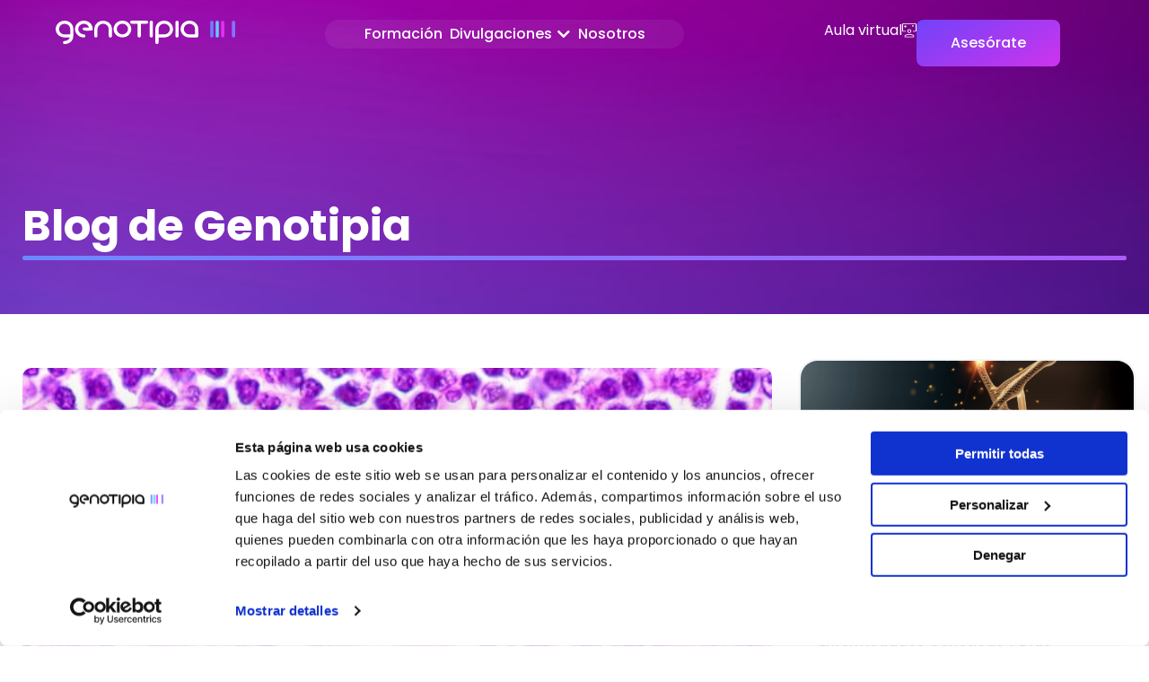

--- FILE ---
content_type: text/html; charset=UTF-8
request_url: https://genotipia.com/tag/antibioticos/
body_size: 275352
content:
<!DOCTYPE html>
<html lang="es">
<head>
<meta charset="UTF-8">
<meta name="viewport" content="width=device-width, initial-scale=1">
	<link rel="profile" href="https://gmpg.org/xfn/11"> 
	<meta name='robots' content='noindex, follow' />

<!-- Google Tag Manager for WordPress by gtm4wp.com -->
<script data-cfasync="false" data-pagespeed-no-defer>
	var gtm4wp_datalayer_name = "dataLayer";
	var dataLayer = dataLayer || [];
</script>
<!-- End Google Tag Manager for WordPress by gtm4wp.com -->
	<!-- This site is optimized with the Yoast SEO Premium plugin v22.5 (Yoast SEO v26.5) - https://yoast.com/wordpress/plugins/seo/ -->
	<title>antibióticos archivos - Genotipia</title>
	<meta property="og:locale" content="es_ES" />
	<meta property="og:type" content="article" />
	<meta property="og:title" content="antibióticos archivos - Genotipia" />
	<meta property="og:url" content="https://genotipia.com/tag/antibioticos/" />
	<meta property="og:site_name" content="Genotipia" />
	<meta name="twitter:card" content="summary_large_image" />
	<meta name="twitter:site" content="@imegentw" />
	<script type="application/ld+json" class="yoast-schema-graph">{"@context":"https://schema.org","@graph":[{"@type":"CollectionPage","@id":"https://genotipia.com/tag/antibioticos/","url":"https://genotipia.com/tag/antibioticos/","name":"antibióticos archivos - Genotipia","isPartOf":{"@id":"https://genotipia.com/#website"},"inLanguage":"es"},{"@type":"WebSite","@id":"https://genotipia.com/#website","url":"https://genotipia.com/","name":"Genotipia","description":"Cursos de Genética Médica y Genómica para profesionales, estudiantes e instituciones","publisher":{"@id":"https://genotipia.com/#organization"},"potentialAction":[{"@type":"SearchAction","target":{"@type":"EntryPoint","urlTemplate":"https://genotipia.com/?s={search_term_string}"},"query-input":{"@type":"PropertyValueSpecification","valueRequired":true,"valueName":"search_term_string"}}],"inLanguage":"es"},{"@type":"Organization","@id":"https://genotipia.com/#organization","name":"Genotipia","url":"https://genotipia.com/","logo":{"@type":"ImageObject","inLanguage":"es","@id":"https://genotipia.com/#/schema/logo/image/","url":"https://genotipia.com/wp-content/uploads/2023/10/logo.png","contentUrl":"https://genotipia.com/wp-content/uploads/2023/10/logo.png","width":142,"height":20,"caption":"Genotipia"},"image":{"@id":"https://genotipia.com/#/schema/logo/image/"},"sameAs":["https://www.facebook.com/imegen/","https://x.com/imegentw","https://www.linkedin.com/company/instituto-de-medicina-genomica","https://www.youtube.com/user/ImegenTV"]}]}</script>
	<!-- / Yoast SEO Premium plugin. -->


<script type='application/javascript'  id='pys-version-script'>console.log('PixelYourSite Free version 11.1.4.2');</script>
<link rel='dns-prefetch' href='//js-eu1.hs-scripts.com' />
<link rel='dns-prefetch' href='//fonts.googleapis.com' />
<link rel="alternate" type="application/rss+xml" title="Genotipia &raquo; Feed" href="https://genotipia.com/feed/" />
<link rel="alternate" type="application/rss+xml" title="Genotipia &raquo; Feed de los comentarios" href="https://genotipia.com/comments/feed/" />
<link rel="alternate" type="application/rss+xml" title="Genotipia &raquo; Etiqueta antibióticos del feed" href="https://genotipia.com/tag/antibioticos/feed/" />
<style id='wp-img-auto-sizes-contain-inline-css'>
img:is([sizes=auto i],[sizes^="auto," i]){contain-intrinsic-size:3000px 1500px}
/*# sourceURL=wp-img-auto-sizes-contain-inline-css */
</style>
<link rel='stylesheet' id='astra-theme-css-css' href='https://genotipia.com/wp-content/themes/astra/assets/css/minified/main.min.css?ver=4.11.17' media='all' />
<style id='astra-theme-css-inline-css'>
:root{--ast-post-nav-space:0;--ast-container-default-xlg-padding:3em;--ast-container-default-lg-padding:3em;--ast-container-default-slg-padding:2em;--ast-container-default-md-padding:3em;--ast-container-default-sm-padding:3em;--ast-container-default-xs-padding:2.4em;--ast-container-default-xxs-padding:1.8em;--ast-code-block-background:#ECEFF3;--ast-comment-inputs-background:#F9FAFB;--ast-normal-container-width:1200px;--ast-narrow-container-width:750px;--ast-blog-title-font-weight:normal;--ast-blog-meta-weight:inherit;--ast-global-color-primary:var(--ast-global-color-5);--ast-global-color-secondary:var(--ast-global-color-4);--ast-global-color-alternate-background:var(--ast-global-color-7);--ast-global-color-subtle-background:var(--ast-global-color-6);--ast-bg-style-guide:#F8FAFC;--ast-shadow-style-guide:0px 0px 4px 0 #00000057;--ast-global-dark-bg-style:#fff;--ast-global-dark-lfs:#fbfbfb;--ast-widget-bg-color:#fafafa;--ast-wc-container-head-bg-color:#fbfbfb;--ast-title-layout-bg:#eeeeee;--ast-search-border-color:#e7e7e7;--ast-lifter-hover-bg:#e6e6e6;--ast-gallery-block-color:#000;--srfm-color-input-label:var(--ast-global-color-2);}html{font-size:100%;}a{color:var(--ast-global-color-0);}a:hover,a:focus{color:var(--ast-global-color-1);}body,button,input,select,textarea,.ast-button,.ast-custom-button{font-family:'Poppins',sans-serif;font-weight:400;font-size:16px;font-size:1rem;line-height:var(--ast-body-line-height,1.65em);}blockquote{color:var(--ast-global-color-3);}h1,h2,h3,h4,h5,h6,.entry-content :where(h1,h2,h3,h4,h5,h6),.site-title,.site-title a{font-family:'Poppins',sans-serif;font-weight:600;}.ast-site-identity .site-title a{color:var(--ast-global-color-2);}.site-title{font-size:26px;font-size:1.625rem;display:block;}.site-header .site-description{font-size:15px;font-size:0.9375rem;display:none;}.entry-title{font-size:26px;font-size:1.625rem;}.archive .ast-article-post .ast-article-inner,.blog .ast-article-post .ast-article-inner,.archive .ast-article-post .ast-article-inner:hover,.blog .ast-article-post .ast-article-inner:hover{overflow:hidden;}h1,.entry-content :where(h1){font-size:45px;font-size:2.8125rem;font-weight:600;font-family:'Poppins',sans-serif;line-height:1.4em;}h2,.entry-content :where(h2){font-size:28px;font-size:1.75rem;font-weight:600;font-family:'Poppins',sans-serif;line-height:1.3em;}h3,.entry-content :where(h3){font-size:26px;font-size:1.625rem;font-weight:600;font-family:'Poppins',sans-serif;line-height:1.3em;}h4,.entry-content :where(h4){font-size:24px;font-size:1.5rem;line-height:1.2em;font-weight:600;font-family:'Poppins',sans-serif;}h5,.entry-content :where(h5){font-size:20px;font-size:1.25rem;line-height:1.2em;font-weight:600;font-family:'Poppins',sans-serif;}h6,.entry-content :where(h6){font-size:16px;font-size:1rem;line-height:1.25em;font-weight:600;font-family:'Poppins',sans-serif;}::selection{background-color:var(--ast-global-color-0);color:#ffffff;}body,h1,h2,h3,h4,h5,h6,.entry-title a,.entry-content :where(h1,h2,h3,h4,h5,h6){color:var(--ast-global-color-3);}.tagcloud a:hover,.tagcloud a:focus,.tagcloud a.current-item{color:#ffffff;border-color:var(--ast-global-color-0);background-color:var(--ast-global-color-0);}input:focus,input[type="text"]:focus,input[type="email"]:focus,input[type="url"]:focus,input[type="password"]:focus,input[type="reset"]:focus,input[type="search"]:focus,textarea:focus{border-color:var(--ast-global-color-0);}input[type="radio"]:checked,input[type=reset],input[type="checkbox"]:checked,input[type="checkbox"]:hover:checked,input[type="checkbox"]:focus:checked,input[type=range]::-webkit-slider-thumb{border-color:var(--ast-global-color-0);background-color:var(--ast-global-color-0);box-shadow:none;}.site-footer a:hover + .post-count,.site-footer a:focus + .post-count{background:var(--ast-global-color-0);border-color:var(--ast-global-color-0);}.single .nav-links .nav-previous,.single .nav-links .nav-next{color:var(--ast-global-color-0);}.entry-meta,.entry-meta *{line-height:1.45;color:var(--ast-global-color-0);}.entry-meta a:not(.ast-button):hover,.entry-meta a:not(.ast-button):hover *,.entry-meta a:not(.ast-button):focus,.entry-meta a:not(.ast-button):focus *,.page-links > .page-link,.page-links .page-link:hover,.post-navigation a:hover{color:var(--ast-global-color-1);}#cat option,.secondary .calendar_wrap thead a,.secondary .calendar_wrap thead a:visited{color:var(--ast-global-color-0);}.secondary .calendar_wrap #today,.ast-progress-val span{background:var(--ast-global-color-0);}.secondary a:hover + .post-count,.secondary a:focus + .post-count{background:var(--ast-global-color-0);border-color:var(--ast-global-color-0);}.calendar_wrap #today > a{color:#ffffff;}.page-links .page-link,.single .post-navigation a{color:var(--ast-global-color-0);}.ast-search-menu-icon .search-form button.search-submit{padding:0 4px;}.ast-search-menu-icon form.search-form{padding-right:0;}.ast-search-menu-icon.slide-search input.search-field{width:0;}.ast-header-search .ast-search-menu-icon.ast-dropdown-active .search-form,.ast-header-search .ast-search-menu-icon.ast-dropdown-active .search-field:focus{transition:all 0.2s;}.search-form input.search-field:focus{outline:none;}.ast-search-menu-icon .search-form button.search-submit:focus,.ast-theme-transparent-header .ast-header-search .ast-dropdown-active .ast-icon,.ast-theme-transparent-header .ast-inline-search .search-field:focus .ast-icon{color:var(--ast-global-color-1);}.ast-header-search .slide-search .search-form{border:2px solid var(--ast-global-color-0);}.ast-header-search .slide-search .search-field{background-color:(--ast-global-dark-bg-style);}.ast-archive-title{color:var(--ast-global-color-2);}.widget-title,.widget .wp-block-heading{font-size:22px;font-size:1.375rem;color:var(--ast-global-color-2);}.single .ast-author-details .author-title{color:var(--ast-global-color-1);}.ast-single-post .entry-content a,.ast-comment-content a:not(.ast-comment-edit-reply-wrap a){text-decoration:underline;}.ast-single-post .wp-block-button .wp-block-button__link,.ast-single-post .elementor-widget-button .elementor-button,.ast-single-post .entry-content .uagb-tab a,.ast-single-post .entry-content .uagb-ifb-cta a,.ast-single-post .entry-content .wp-block-uagb-buttons a,.ast-single-post .entry-content .uabb-module-content a,.ast-single-post .entry-content .uagb-post-grid a,.ast-single-post .entry-content .uagb-timeline a,.ast-single-post .entry-content .uagb-toc__wrap a,.ast-single-post .entry-content .uagb-taxomony-box a,.entry-content .wp-block-latest-posts > li > a,.ast-single-post .entry-content .wp-block-file__button,a.ast-post-filter-single,.ast-single-post .wp-block-buttons .wp-block-button.is-style-outline .wp-block-button__link,.ast-single-post .ast-comment-content .comment-reply-link,.ast-single-post .ast-comment-content .comment-edit-link{text-decoration:none;}.ast-search-menu-icon.slide-search a:focus-visible:focus-visible,.astra-search-icon:focus-visible,#close:focus-visible,a:focus-visible,.ast-menu-toggle:focus-visible,.site .skip-link:focus-visible,.wp-block-loginout input:focus-visible,.wp-block-search.wp-block-search__button-inside .wp-block-search__inside-wrapper,.ast-header-navigation-arrow:focus-visible,.ast-orders-table__row .ast-orders-table__cell:focus-visible,a#ast-apply-coupon:focus-visible,#ast-apply-coupon:focus-visible,#close:focus-visible,.button.search-submit:focus-visible,#search_submit:focus,.normal-search:focus-visible,.ast-header-account-wrap:focus-visible,.astra-cart-drawer-close:focus,.ast-single-variation:focus,.ast-button:focus{outline-style:dotted;outline-color:inherit;outline-width:thin;}input:focus,input[type="text"]:focus,input[type="email"]:focus,input[type="url"]:focus,input[type="password"]:focus,input[type="reset"]:focus,input[type="search"]:focus,input[type="number"]:focus,textarea:focus,.wp-block-search__input:focus,[data-section="section-header-mobile-trigger"] .ast-button-wrap .ast-mobile-menu-trigger-minimal:focus,.ast-mobile-popup-drawer.active .menu-toggle-close:focus,#ast-scroll-top:focus,#coupon_code:focus,#ast-coupon-code:focus{border-style:dotted;border-color:inherit;border-width:thin;}input{outline:none;}.ast-logo-title-inline .site-logo-img{padding-right:1em;}.site-logo-img img{ transition:all 0.2s linear;}body .ast-oembed-container *{position:absolute;top:0;width:100%;height:100%;left:0;}body .wp-block-embed-pocket-casts .ast-oembed-container *{position:unset;}.ast-single-post-featured-section + article {margin-top: 2em;}.site-content .ast-single-post-featured-section img {width: 100%;overflow: hidden;object-fit: cover;}.ast-separate-container .site-content .ast-single-post-featured-section + article {margin-top: -80px;z-index: 9;position: relative;border-radius: 4px;}@media (min-width: 922px) {.ast-no-sidebar .site-content .ast-article-image-container--wide {margin-left: -120px;margin-right: -120px;max-width: unset;width: unset;}.ast-left-sidebar .site-content .ast-article-image-container--wide,.ast-right-sidebar .site-content .ast-article-image-container--wide {margin-left: -10px;margin-right: -10px;}.site-content .ast-article-image-container--full {margin-left: calc( -50vw + 50%);margin-right: calc( -50vw + 50%);max-width: 100vw;width: 100vw;}.ast-left-sidebar .site-content .ast-article-image-container--full,.ast-right-sidebar .site-content .ast-article-image-container--full {margin-left: -10px;margin-right: -10px;max-width: inherit;width: auto;}}.site > .ast-single-related-posts-container {margin-top: 0;}@media (min-width: 922px) {.ast-desktop .ast-container--narrow {max-width: var(--ast-narrow-container-width);margin: 0 auto;}}.ast-page-builder-template .hentry {margin: 0;}.ast-page-builder-template .site-content > .ast-container {max-width: 100%;padding: 0;}.ast-page-builder-template .site .site-content #primary {padding: 0;margin: 0;}.ast-page-builder-template .no-results {text-align: center;margin: 4em auto;}.ast-page-builder-template .ast-pagination {padding: 2em;}.ast-page-builder-template .entry-header.ast-no-title.ast-no-thumbnail {margin-top: 0;}.ast-page-builder-template .entry-header.ast-header-without-markup {margin-top: 0;margin-bottom: 0;}.ast-page-builder-template .entry-header.ast-no-title.ast-no-meta {margin-bottom: 0;}.ast-page-builder-template.single .post-navigation {padding-bottom: 2em;}.ast-page-builder-template.single-post .site-content > .ast-container {max-width: 100%;}.ast-page-builder-template .entry-header {margin-top: 2em;margin-left: auto;margin-right: auto;}.ast-single-post.ast-page-builder-template .site-main > article {padding-top: 2em;padding-left: 20px;padding-right: 20px;}.ast-page-builder-template .ast-archive-description {margin: 2em auto 0;padding-left: 20px;padding-right: 20px;}.ast-page-builder-template .ast-row {margin-left: 0;margin-right: 0;}.single.ast-page-builder-template .entry-header + .entry-content,.single.ast-page-builder-template .ast-single-entry-banner + .site-content article .entry-content {margin-bottom: 2em;}@media(min-width: 921px) {.ast-page-builder-template.archive.ast-right-sidebar .ast-row article,.ast-page-builder-template.archive.ast-left-sidebar .ast-row article {padding-left: 0;padding-right: 0;}}@media (max-width:921.9px){#ast-desktop-header{display:none;}}@media (min-width:922px){#ast-mobile-header{display:none;}}.wp-block-buttons.aligncenter{justify-content:center;}.wp-block-button.is-style-outline .wp-block-button__link{border-color:var(--ast-global-color-0);}div.wp-block-button.is-style-outline > .wp-block-button__link:not(.has-text-color),div.wp-block-button.wp-block-button__link.is-style-outline:not(.has-text-color){color:var(--ast-global-color-0);}.wp-block-button.is-style-outline .wp-block-button__link:hover,.wp-block-buttons .wp-block-button.is-style-outline .wp-block-button__link:focus,.wp-block-buttons .wp-block-button.is-style-outline > .wp-block-button__link:not(.has-text-color):hover,.wp-block-buttons .wp-block-button.wp-block-button__link.is-style-outline:not(.has-text-color):hover{color:#ffffff;background-color:var(--ast-global-color-1);border-color:var(--ast-global-color-1);}.post-page-numbers.current .page-link,.ast-pagination .page-numbers.current{color:#ffffff;border-color:var(--ast-global-color-0);background-color:var(--ast-global-color-0);}.wp-block-button.is-style-outline .wp-block-button__link.wp-element-button,.ast-outline-button{border-color:var(--ast-global-color-0);font-family:inherit;font-weight:500;font-size:16px;font-size:1rem;line-height:1em;}.wp-block-buttons .wp-block-button.is-style-outline > .wp-block-button__link:not(.has-text-color),.wp-block-buttons .wp-block-button.wp-block-button__link.is-style-outline:not(.has-text-color),.ast-outline-button{color:var(--ast-global-color-0);}.wp-block-button.is-style-outline .wp-block-button__link:hover,.wp-block-buttons .wp-block-button.is-style-outline .wp-block-button__link:focus,.wp-block-buttons .wp-block-button.is-style-outline > .wp-block-button__link:not(.has-text-color):hover,.wp-block-buttons .wp-block-button.wp-block-button__link.is-style-outline:not(.has-text-color):hover,.ast-outline-button:hover,.ast-outline-button:focus,.wp-block-uagb-buttons-child .uagb-buttons-repeater.ast-outline-button:hover,.wp-block-uagb-buttons-child .uagb-buttons-repeater.ast-outline-button:focus{color:#ffffff;background-color:var(--ast-global-color-1);border-color:var(--ast-global-color-1);}.wp-block-button .wp-block-button__link.wp-element-button.is-style-outline:not(.has-background),.wp-block-button.is-style-outline>.wp-block-button__link.wp-element-button:not(.has-background),.ast-outline-button{background-color:transparent;}.entry-content[data-ast-blocks-layout] > figure{margin-bottom:1em;}h1.widget-title{font-weight:600;}h2.widget-title{font-weight:600;}h3.widget-title{font-weight:600;}.elementor-widget-container .elementor-loop-container .e-loop-item[data-elementor-type="loop-item"]{width:100%;}#page{display:flex;flex-direction:column;min-height:100vh;}.ast-404-layout-1 h1.page-title{color:var(--ast-global-color-2);}.single .post-navigation a{line-height:1em;height:inherit;}.error-404 .page-sub-title{font-size:1.5rem;font-weight:inherit;}.search .site-content .content-area .search-form{margin-bottom:0;}#page .site-content{flex-grow:1;}.widget{margin-bottom:1.25em;}#secondary li{line-height:1.5em;}#secondary .wp-block-group h2{margin-bottom:0.7em;}#secondary h2{font-size:1.7rem;}.ast-separate-container .ast-article-post,.ast-separate-container .ast-article-single,.ast-separate-container .comment-respond{padding:3em;}.ast-separate-container .ast-article-single .ast-article-single{padding:0;}.ast-article-single .wp-block-post-template-is-layout-grid{padding-left:0;}.ast-separate-container .comments-title,.ast-narrow-container .comments-title{padding:1.5em 2em;}.ast-page-builder-template .comment-form-textarea,.ast-comment-formwrap .ast-grid-common-col{padding:0;}.ast-comment-formwrap{padding:0;display:inline-flex;column-gap:20px;width:100%;margin-left:0;margin-right:0;}.comments-area textarea#comment:focus,.comments-area textarea#comment:active,.comments-area .ast-comment-formwrap input[type="text"]:focus,.comments-area .ast-comment-formwrap input[type="text"]:active {box-shadow:none;outline:none;}.archive.ast-page-builder-template .entry-header{margin-top:2em;}.ast-page-builder-template .ast-comment-formwrap{width:100%;}.entry-title{margin-bottom:0.5em;}.ast-archive-description p{font-size:inherit;font-weight:inherit;line-height:inherit;}.ast-separate-container .ast-comment-list li.depth-1,.hentry{margin-bottom:2em;}@media (min-width:921px){.ast-left-sidebar.ast-page-builder-template #secondary,.archive.ast-right-sidebar.ast-page-builder-template .site-main{padding-left:20px;padding-right:20px;}}@media (max-width:544px){.ast-comment-formwrap.ast-row{column-gap:10px;display:inline-block;}#ast-commentform .ast-grid-common-col{position:relative;width:100%;}}@media (min-width:1201px){.ast-separate-container .ast-article-post,.ast-separate-container .ast-article-single,.ast-separate-container .ast-author-box,.ast-separate-container .ast-404-layout-1,.ast-separate-container .no-results{padding:3em;}}@media (max-width:921px){.ast-left-sidebar #content > .ast-container{display:flex;flex-direction:column-reverse;width:100%;}}@media (min-width:922px){.ast-separate-container.ast-right-sidebar #primary,.ast-separate-container.ast-left-sidebar #primary{border:0;}.search-no-results.ast-separate-container #primary{margin-bottom:4em;}}.wp-block-button .wp-block-button__link{color:#ffffff;}.wp-block-button .wp-block-button__link:hover,.wp-block-button .wp-block-button__link:focus{color:#ffffff;background-color:var(--ast-global-color-1);border-color:var(--ast-global-color-1);}.elementor-widget-heading h1.elementor-heading-title{line-height:1.4em;}.elementor-widget-heading h2.elementor-heading-title{line-height:1.3em;}.elementor-widget-heading h3.elementor-heading-title{line-height:1.3em;}.elementor-widget-heading h4.elementor-heading-title{line-height:1.2em;}.elementor-widget-heading h5.elementor-heading-title{line-height:1.2em;}.elementor-widget-heading h6.elementor-heading-title{line-height:1.25em;}.wp-block-button .wp-block-button__link,.wp-block-search .wp-block-search__button,body .wp-block-file .wp-block-file__button{border-color:var(--ast-global-color-0);background-color:var(--ast-global-color-0);color:#ffffff;font-family:inherit;font-weight:500;line-height:1em;font-size:16px;font-size:1rem;padding-top:15px;padding-right:30px;padding-bottom:15px;padding-left:30px;}@media (max-width:921px){.wp-block-button .wp-block-button__link,.wp-block-search .wp-block-search__button,body .wp-block-file .wp-block-file__button{padding-top:14px;padding-right:28px;padding-bottom:14px;padding-left:28px;}}@media (max-width:544px){.wp-block-button .wp-block-button__link,.wp-block-search .wp-block-search__button,body .wp-block-file .wp-block-file__button{padding-top:12px;padding-right:24px;padding-bottom:12px;padding-left:24px;}}.menu-toggle,button,.ast-button,.ast-custom-button,.button,input#submit,input[type="button"],input[type="submit"],input[type="reset"],#comments .submit,.search .search-submit,form[CLASS*="wp-block-search__"].wp-block-search .wp-block-search__inside-wrapper .wp-block-search__button,body .wp-block-file .wp-block-file__button,.search .search-submit{border-style:solid;border-top-width:0;border-right-width:0;border-left-width:0;border-bottom-width:0;color:#ffffff;border-color:var(--ast-global-color-0);background-color:var(--ast-global-color-0);padding-top:15px;padding-right:30px;padding-bottom:15px;padding-left:30px;font-family:inherit;font-weight:500;font-size:16px;font-size:1rem;line-height:1em;}button:focus,.menu-toggle:hover,button:hover,.ast-button:hover,.ast-custom-button:hover .button:hover,.ast-custom-button:hover ,input[type=reset]:hover,input[type=reset]:focus,input#submit:hover,input#submit:focus,input[type="button"]:hover,input[type="button"]:focus,input[type="submit"]:hover,input[type="submit"]:focus,form[CLASS*="wp-block-search__"].wp-block-search .wp-block-search__inside-wrapper .wp-block-search__button:hover,form[CLASS*="wp-block-search__"].wp-block-search .wp-block-search__inside-wrapper .wp-block-search__button:focus,body .wp-block-file .wp-block-file__button:hover,body .wp-block-file .wp-block-file__button:focus{color:#ffffff;background-color:var(--ast-global-color-1);border-color:var(--ast-global-color-1);}form[CLASS*="wp-block-search__"].wp-block-search .wp-block-search__inside-wrapper .wp-block-search__button.has-icon{padding-top:calc(15px - 3px);padding-right:calc(30px - 3px);padding-bottom:calc(15px - 3px);padding-left:calc(30px - 3px);}@media (max-width:921px){.menu-toggle,button,.ast-button,.ast-custom-button,.button,input#submit,input[type="button"],input[type="submit"],input[type="reset"],#comments .submit,.search .search-submit,form[CLASS*="wp-block-search__"].wp-block-search .wp-block-search__inside-wrapper .wp-block-search__button,body .wp-block-file .wp-block-file__button,.search .search-submit{padding-top:14px;padding-right:28px;padding-bottom:14px;padding-left:28px;}}@media (max-width:544px){.menu-toggle,button,.ast-button,.ast-custom-button,.button,input#submit,input[type="button"],input[type="submit"],input[type="reset"],#comments .submit,.search .search-submit,form[CLASS*="wp-block-search__"].wp-block-search .wp-block-search__inside-wrapper .wp-block-search__button,body .wp-block-file .wp-block-file__button,.search .search-submit{padding-top:12px;padding-right:24px;padding-bottom:12px;padding-left:24px;}}@media (max-width:921px){.ast-mobile-header-stack .main-header-bar .ast-search-menu-icon{display:inline-block;}.ast-header-break-point.ast-header-custom-item-outside .ast-mobile-header-stack .main-header-bar .ast-search-icon{margin:0;}.ast-comment-avatar-wrap img{max-width:2.5em;}.ast-comment-meta{padding:0 1.8888em 1.3333em;}.ast-separate-container .ast-comment-list li.depth-1{padding:1.5em 2.14em;}.ast-separate-container .comment-respond{padding:2em 2.14em;}}@media (min-width:544px){.ast-container{max-width:100%;}}@media (max-width:544px){.ast-separate-container .ast-article-post,.ast-separate-container .ast-article-single,.ast-separate-container .comments-title,.ast-separate-container .ast-archive-description{padding:1.5em 1em;}.ast-separate-container #content .ast-container{padding-left:0.54em;padding-right:0.54em;}.ast-separate-container .ast-comment-list .bypostauthor{padding:.5em;}.ast-search-menu-icon.ast-dropdown-active .search-field{width:170px;}} #ast-mobile-header .ast-site-header-cart-li a{pointer-events:none;}@media (min-width:545px){.ast-page-builder-template .comments-area,.single.ast-page-builder-template .entry-header,.single.ast-page-builder-template .post-navigation,.single.ast-page-builder-template .ast-single-related-posts-container{max-width:1240px;margin-left:auto;margin-right:auto;}}.ast-separate-container{background-color:var(--ast-global-color-4);}@media (max-width:921px){.site-title{display:block;}.site-header .site-description{display:none;}h1,.entry-content :where(h1){font-size:30px;}h2,.entry-content :where(h2){font-size:25px;}h3,.entry-content :where(h3){font-size:20px;}}@media (max-width:544px){.site-title{display:block;}.site-header .site-description{display:none;}h1,.entry-content :where(h1){font-size:30px;}h2,.entry-content :where(h2){font-size:25px;}h3,.entry-content :where(h3){font-size:20px;}}@media (max-width:921px){html{font-size:91.2%;}}@media (max-width:544px){html{font-size:91.2%;}}@media (min-width:922px){.ast-container{max-width:1240px;}}@media (min-width:922px){.site-content .ast-container{display:flex;}}@media (max-width:921px){.site-content .ast-container{flex-direction:column;}}.ast-blog-layout-classic-grid .ast-article-inner{box-shadow:0px 6px 15px -2px rgba(16,24,40,0.05);}.ast-separate-container .ast-blog-layout-classic-grid .ast-article-inner,.ast-plain-container .ast-blog-layout-classic-grid .ast-article-inner{height:100%;}.ast-blog-layout-6-grid .ast-blog-featured-section:before { content: ""; }.cat-links.badge a,.tags-links.badge a {padding: 4px 8px;border-radius: 3px;font-weight: 400;}.cat-links.underline a,.tags-links.underline a{text-decoration: underline;}@media (min-width:922px){.main-header-menu .sub-menu .menu-item.ast-left-align-sub-menu:hover > .sub-menu,.main-header-menu .sub-menu .menu-item.ast-left-align-sub-menu.focus > .sub-menu{margin-left:-0px;}}.entry-content li > p{margin-bottom:0;}.site .comments-area{padding-bottom:3em;}.wp-block-file {display: flex;align-items: center;flex-wrap: wrap;justify-content: space-between;}.wp-block-pullquote {border: none;}.wp-block-pullquote blockquote::before {content: "\201D";font-family: "Helvetica",sans-serif;display: flex;transform: rotate( 180deg );font-size: 6rem;font-style: normal;line-height: 1;font-weight: bold;align-items: center;justify-content: center;}.has-text-align-right > blockquote::before {justify-content: flex-start;}.has-text-align-left > blockquote::before {justify-content: flex-end;}figure.wp-block-pullquote.is-style-solid-color blockquote {max-width: 100%;text-align: inherit;}:root {--wp--custom--ast-default-block-top-padding: 3em;--wp--custom--ast-default-block-right-padding: 3em;--wp--custom--ast-default-block-bottom-padding: 3em;--wp--custom--ast-default-block-left-padding: 3em;--wp--custom--ast-container-width: 1200px;--wp--custom--ast-content-width-size: 1200px;--wp--custom--ast-wide-width-size: calc(1200px + var(--wp--custom--ast-default-block-left-padding) + var(--wp--custom--ast-default-block-right-padding));}.ast-narrow-container {--wp--custom--ast-content-width-size: 750px;--wp--custom--ast-wide-width-size: 750px;}@media(max-width: 921px) {:root {--wp--custom--ast-default-block-top-padding: 3em;--wp--custom--ast-default-block-right-padding: 2em;--wp--custom--ast-default-block-bottom-padding: 3em;--wp--custom--ast-default-block-left-padding: 2em;}}@media(max-width: 544px) {:root {--wp--custom--ast-default-block-top-padding: 3em;--wp--custom--ast-default-block-right-padding: 1.5em;--wp--custom--ast-default-block-bottom-padding: 3em;--wp--custom--ast-default-block-left-padding: 1.5em;}}.entry-content > .wp-block-group,.entry-content > .wp-block-cover,.entry-content > .wp-block-columns {padding-top: var(--wp--custom--ast-default-block-top-padding);padding-right: var(--wp--custom--ast-default-block-right-padding);padding-bottom: var(--wp--custom--ast-default-block-bottom-padding);padding-left: var(--wp--custom--ast-default-block-left-padding);}.ast-plain-container.ast-no-sidebar .entry-content > .alignfull,.ast-page-builder-template .ast-no-sidebar .entry-content > .alignfull {margin-left: calc( -50vw + 50%);margin-right: calc( -50vw + 50%);max-width: 100vw;width: 100vw;}.ast-plain-container.ast-no-sidebar .entry-content .alignfull .alignfull,.ast-page-builder-template.ast-no-sidebar .entry-content .alignfull .alignfull,.ast-plain-container.ast-no-sidebar .entry-content .alignfull .alignwide,.ast-page-builder-template.ast-no-sidebar .entry-content .alignfull .alignwide,.ast-plain-container.ast-no-sidebar .entry-content .alignwide .alignfull,.ast-page-builder-template.ast-no-sidebar .entry-content .alignwide .alignfull,.ast-plain-container.ast-no-sidebar .entry-content .alignwide .alignwide,.ast-page-builder-template.ast-no-sidebar .entry-content .alignwide .alignwide,.ast-plain-container.ast-no-sidebar .entry-content .wp-block-column .alignfull,.ast-page-builder-template.ast-no-sidebar .entry-content .wp-block-column .alignfull,.ast-plain-container.ast-no-sidebar .entry-content .wp-block-column .alignwide,.ast-page-builder-template.ast-no-sidebar .entry-content .wp-block-column .alignwide {margin-left: auto;margin-right: auto;width: 100%;}[data-ast-blocks-layout] .wp-block-separator:not(.is-style-dots) {height: 0;}[data-ast-blocks-layout] .wp-block-separator {margin: 20px auto;}[data-ast-blocks-layout] .wp-block-separator:not(.is-style-wide):not(.is-style-dots) {max-width: 100px;}[data-ast-blocks-layout] .wp-block-separator.has-background {padding: 0;}.entry-content[data-ast-blocks-layout] > * {max-width: var(--wp--custom--ast-content-width-size);margin-left: auto;margin-right: auto;}.entry-content[data-ast-blocks-layout] > .alignwide {max-width: var(--wp--custom--ast-wide-width-size);}.entry-content[data-ast-blocks-layout] .alignfull {max-width: none;}.entry-content .wp-block-columns {margin-bottom: 0;}blockquote {margin: 1.5em;border-color: rgba(0,0,0,0.05);}.wp-block-quote:not(.has-text-align-right):not(.has-text-align-center) {border-left: 5px solid rgba(0,0,0,0.05);}.has-text-align-right > blockquote,blockquote.has-text-align-right {border-right: 5px solid rgba(0,0,0,0.05);}.has-text-align-left > blockquote,blockquote.has-text-align-left {border-left: 5px solid rgba(0,0,0,0.05);}.wp-block-site-tagline,.wp-block-latest-posts .read-more {margin-top: 15px;}.wp-block-loginout p label {display: block;}.wp-block-loginout p:not(.login-remember):not(.login-submit) input {width: 100%;}.wp-block-loginout input:focus {border-color: transparent;}.wp-block-loginout input:focus {outline: thin dotted;}.entry-content .wp-block-media-text .wp-block-media-text__content {padding: 0 0 0 8%;}.entry-content .wp-block-media-text.has-media-on-the-right .wp-block-media-text__content {padding: 0 8% 0 0;}.entry-content .wp-block-media-text.has-background .wp-block-media-text__content {padding: 8%;}.entry-content .wp-block-cover:not([class*="background-color"]):not(.has-text-color.has-link-color) .wp-block-cover__inner-container,.entry-content .wp-block-cover:not([class*="background-color"]) .wp-block-cover-image-text,.entry-content .wp-block-cover:not([class*="background-color"]) .wp-block-cover-text,.entry-content .wp-block-cover-image:not([class*="background-color"]) .wp-block-cover__inner-container,.entry-content .wp-block-cover-image:not([class*="background-color"]) .wp-block-cover-image-text,.entry-content .wp-block-cover-image:not([class*="background-color"]) .wp-block-cover-text {color: var(--ast-global-color-primary,var(--ast-global-color-5));}.wp-block-loginout .login-remember input {width: 1.1rem;height: 1.1rem;margin: 0 5px 4px 0;vertical-align: middle;}.wp-block-latest-posts > li > *:first-child,.wp-block-latest-posts:not(.is-grid) > li:first-child {margin-top: 0;}.entry-content > .wp-block-buttons,.entry-content > .wp-block-uagb-buttons {margin-bottom: 1.5em;}.wp-block-search__inside-wrapper .wp-block-search__input {padding: 0 10px;color: var(--ast-global-color-3);background: var(--ast-global-color-primary,var(--ast-global-color-5));border-color: var(--ast-border-color);}.wp-block-latest-posts .read-more {margin-bottom: 1.5em;}.wp-block-search__no-button .wp-block-search__inside-wrapper .wp-block-search__input {padding-top: 5px;padding-bottom: 5px;}.wp-block-latest-posts .wp-block-latest-posts__post-date,.wp-block-latest-posts .wp-block-latest-posts__post-author {font-size: 1rem;}.wp-block-latest-posts > li > *,.wp-block-latest-posts:not(.is-grid) > li {margin-top: 12px;margin-bottom: 12px;}.ast-page-builder-template .entry-content[data-ast-blocks-layout] > .alignwide:where(:not(.uagb-is-root-container):not(.spectra-is-root-container)) > * {max-width: var(--wp--custom--ast-wide-width-size);}.ast-page-builder-template .entry-content[data-ast-blocks-layout] > .inherit-container-width > *,.ast-page-builder-template .entry-content[data-ast-blocks-layout] > *:not(.wp-block-group):where(:not(.uagb-is-root-container):not(.spectra-is-root-container)) > *,.entry-content[data-ast-blocks-layout] > .wp-block-cover .wp-block-cover__inner-container {max-width: var(--wp--custom--ast-content-width-size) ;margin-left: auto;margin-right: auto;}.ast-page-builder-template .entry-content[data-ast-blocks-layout] > *,.ast-page-builder-template .entry-content[data-ast-blocks-layout] > .alignfull:where(:not(.wp-block-group):not(.uagb-is-root-container):not(.spectra-is-root-container)) > * {max-width: none;}.entry-content[data-ast-blocks-layout] .wp-block-cover:not(.alignleft):not(.alignright) {width: auto;}@media(max-width: 1200px) {.ast-separate-container .entry-content > .alignfull,.ast-separate-container .entry-content[data-ast-blocks-layout] > .alignwide,.ast-plain-container .entry-content[data-ast-blocks-layout] > .alignwide,.ast-plain-container .entry-content .alignfull {margin-left: calc(-1 * min(var(--ast-container-default-xlg-padding),20px)) ;margin-right: calc(-1 * min(var(--ast-container-default-xlg-padding),20px));}}@media(min-width: 1201px) {.ast-separate-container .entry-content > .alignfull {margin-left: calc(-1 * var(--ast-container-default-xlg-padding) );margin-right: calc(-1 * var(--ast-container-default-xlg-padding) );}.ast-separate-container .entry-content[data-ast-blocks-layout] > .alignwide,.ast-plain-container .entry-content[data-ast-blocks-layout] > .alignwide {margin-left: calc(-1 * var(--wp--custom--ast-default-block-left-padding) );margin-right: calc(-1 * var(--wp--custom--ast-default-block-right-padding) );}}@media(min-width: 921px) {.ast-separate-container .entry-content .wp-block-group.alignwide:not(.inherit-container-width) > :where(:not(.alignleft):not(.alignright)),.ast-plain-container .entry-content .wp-block-group.alignwide:not(.inherit-container-width) > :where(:not(.alignleft):not(.alignright)) {max-width: calc( var(--wp--custom--ast-content-width-size) + 80px );}.ast-plain-container.ast-right-sidebar .entry-content[data-ast-blocks-layout] .alignfull,.ast-plain-container.ast-left-sidebar .entry-content[data-ast-blocks-layout] .alignfull {margin-left: -60px;margin-right: -60px;}}@media(min-width: 544px) {.entry-content > .alignleft {margin-right: 20px;}.entry-content > .alignright {margin-left: 20px;}}@media (max-width:544px){.wp-block-columns .wp-block-column:not(:last-child){margin-bottom:20px;}.wp-block-latest-posts{margin:0;}}@media( max-width: 600px ) {.entry-content .wp-block-media-text .wp-block-media-text__content,.entry-content .wp-block-media-text.has-media-on-the-right .wp-block-media-text__content {padding: 8% 0 0;}.entry-content .wp-block-media-text.has-background .wp-block-media-text__content {padding: 8%;}}.ast-page-builder-template .entry-header {padding-left: 0;}.ast-narrow-container .site-content .wp-block-uagb-image--align-full .wp-block-uagb-image__figure {max-width: 100%;margin-left: auto;margin-right: auto;}.entry-content ul,.entry-content ol {padding: revert;margin: revert;}:root .has-ast-global-color-0-color{color:var(--ast-global-color-0);}:root .has-ast-global-color-0-background-color{background-color:var(--ast-global-color-0);}:root .wp-block-button .has-ast-global-color-0-color{color:var(--ast-global-color-0);}:root .wp-block-button .has-ast-global-color-0-background-color{background-color:var(--ast-global-color-0);}:root .has-ast-global-color-1-color{color:var(--ast-global-color-1);}:root .has-ast-global-color-1-background-color{background-color:var(--ast-global-color-1);}:root .wp-block-button .has-ast-global-color-1-color{color:var(--ast-global-color-1);}:root .wp-block-button .has-ast-global-color-1-background-color{background-color:var(--ast-global-color-1);}:root .has-ast-global-color-2-color{color:var(--ast-global-color-2);}:root .has-ast-global-color-2-background-color{background-color:var(--ast-global-color-2);}:root .wp-block-button .has-ast-global-color-2-color{color:var(--ast-global-color-2);}:root .wp-block-button .has-ast-global-color-2-background-color{background-color:var(--ast-global-color-2);}:root .has-ast-global-color-3-color{color:var(--ast-global-color-3);}:root .has-ast-global-color-3-background-color{background-color:var(--ast-global-color-3);}:root .wp-block-button .has-ast-global-color-3-color{color:var(--ast-global-color-3);}:root .wp-block-button .has-ast-global-color-3-background-color{background-color:var(--ast-global-color-3);}:root .has-ast-global-color-4-color{color:var(--ast-global-color-4);}:root .has-ast-global-color-4-background-color{background-color:var(--ast-global-color-4);}:root .wp-block-button .has-ast-global-color-4-color{color:var(--ast-global-color-4);}:root .wp-block-button .has-ast-global-color-4-background-color{background-color:var(--ast-global-color-4);}:root .has-ast-global-color-5-color{color:var(--ast-global-color-5);}:root .has-ast-global-color-5-background-color{background-color:var(--ast-global-color-5);}:root .wp-block-button .has-ast-global-color-5-color{color:var(--ast-global-color-5);}:root .wp-block-button .has-ast-global-color-5-background-color{background-color:var(--ast-global-color-5);}:root .has-ast-global-color-6-color{color:var(--ast-global-color-6);}:root .has-ast-global-color-6-background-color{background-color:var(--ast-global-color-6);}:root .wp-block-button .has-ast-global-color-6-color{color:var(--ast-global-color-6);}:root .wp-block-button .has-ast-global-color-6-background-color{background-color:var(--ast-global-color-6);}:root .has-ast-global-color-7-color{color:var(--ast-global-color-7);}:root .has-ast-global-color-7-background-color{background-color:var(--ast-global-color-7);}:root .wp-block-button .has-ast-global-color-7-color{color:var(--ast-global-color-7);}:root .wp-block-button .has-ast-global-color-7-background-color{background-color:var(--ast-global-color-7);}:root .has-ast-global-color-8-color{color:var(--ast-global-color-8);}:root .has-ast-global-color-8-background-color{background-color:var(--ast-global-color-8);}:root .wp-block-button .has-ast-global-color-8-color{color:var(--ast-global-color-8);}:root .wp-block-button .has-ast-global-color-8-background-color{background-color:var(--ast-global-color-8);}:root{--ast-global-color-0:#046bd2;--ast-global-color-1:#045cb4;--ast-global-color-2:#1e293b;--ast-global-color-3:#334155;--ast-global-color-4:#F0F5FA;--ast-global-color-5:#FFFFFF;--ast-global-color-6:#ADB6BE;--ast-global-color-7:#111111;--ast-global-color-8:#111111;}:root {--ast-border-color : var(--ast-global-color-6);}.ast-archive-entry-banner {-js-display: flex;display: flex;flex-direction: column;justify-content: center;text-align: center;position: relative;background: var(--ast-title-layout-bg);}.ast-archive-entry-banner[data-banner-width-type="custom"] {margin: 0 auto;width: 100%;}.ast-archive-entry-banner[data-banner-layout="layout-1"] {background: inherit;padding: 20px 0;text-align: left;}body.archive .ast-archive-description{max-width:1200px;width:100%;text-align:left;padding-top:3em;padding-right:3em;padding-bottom:3em;padding-left:3em;}body.archive .ast-archive-description .ast-archive-title,body.archive .ast-archive-description .ast-archive-title *{font-weight:600;font-size:32px;font-size:2rem;}body.archive .ast-archive-description > *:not(:last-child){margin-bottom:10px;}@media (max-width:921px){body.archive .ast-archive-description{text-align:left;}}@media (max-width:544px){body.archive .ast-archive-description{text-align:left;}}.ast-breadcrumbs .trail-browse,.ast-breadcrumbs .trail-items,.ast-breadcrumbs .trail-items li{display:inline-block;margin:0;padding:0;border:none;background:inherit;text-indent:0;text-decoration:none;}.ast-breadcrumbs .trail-browse{font-size:inherit;font-style:inherit;font-weight:inherit;color:inherit;}.ast-breadcrumbs .trail-items{list-style:none;}.trail-items li::after{padding:0 0.3em;content:"\00bb";}.trail-items li:last-of-type::after{display:none;}h1,h2,h3,h4,h5,h6,.entry-content :where(h1,h2,h3,h4,h5,h6){color:var(--ast-global-color-2);}.entry-title a{color:var(--ast-global-color-2);}@media (max-width:921px){.ast-builder-grid-row-container.ast-builder-grid-row-tablet-3-firstrow .ast-builder-grid-row > *:first-child,.ast-builder-grid-row-container.ast-builder-grid-row-tablet-3-lastrow .ast-builder-grid-row > *:last-child{grid-column:1 / -1;}}@media (max-width:544px){.ast-builder-grid-row-container.ast-builder-grid-row-mobile-3-firstrow .ast-builder-grid-row > *:first-child,.ast-builder-grid-row-container.ast-builder-grid-row-mobile-3-lastrow .ast-builder-grid-row > *:last-child{grid-column:1 / -1;}}.ast-builder-layout-element[data-section="title_tagline"]{display:flex;}@media (max-width:921px){.ast-header-break-point .ast-builder-layout-element[data-section="title_tagline"]{display:flex;}}@media (max-width:544px){.ast-header-break-point .ast-builder-layout-element[data-section="title_tagline"]{display:flex;}}.ast-builder-menu-1{font-family:inherit;font-weight:inherit;}.ast-builder-menu-1 .menu-item > .menu-link{color:var(--ast-global-color-3);}.ast-builder-menu-1 .menu-item > .ast-menu-toggle{color:var(--ast-global-color-3);}.ast-builder-menu-1 .menu-item:hover > .menu-link,.ast-builder-menu-1 .inline-on-mobile .menu-item:hover > .ast-menu-toggle{color:var(--ast-global-color-1);}.ast-builder-menu-1 .menu-item:hover > .ast-menu-toggle{color:var(--ast-global-color-1);}.ast-builder-menu-1 .menu-item.current-menu-item > .menu-link,.ast-builder-menu-1 .inline-on-mobile .menu-item.current-menu-item > .ast-menu-toggle,.ast-builder-menu-1 .current-menu-ancestor > .menu-link{color:var(--ast-global-color-1);}.ast-builder-menu-1 .menu-item.current-menu-item > .ast-menu-toggle{color:var(--ast-global-color-1);}.ast-builder-menu-1 .sub-menu,.ast-builder-menu-1 .inline-on-mobile .sub-menu{border-top-width:2px;border-bottom-width:0px;border-right-width:0px;border-left-width:0px;border-color:var(--ast-global-color-0);border-style:solid;}.ast-builder-menu-1 .sub-menu .sub-menu{top:-2px;}.ast-builder-menu-1 .main-header-menu > .menu-item > .sub-menu,.ast-builder-menu-1 .main-header-menu > .menu-item > .astra-full-megamenu-wrapper{margin-top:0px;}.ast-desktop .ast-builder-menu-1 .main-header-menu > .menu-item > .sub-menu:before,.ast-desktop .ast-builder-menu-1 .main-header-menu > .menu-item > .astra-full-megamenu-wrapper:before{height:calc( 0px + 2px + 5px );}.ast-desktop .ast-builder-menu-1 .menu-item .sub-menu .menu-link{border-style:none;}@media (max-width:921px){.ast-header-break-point .ast-builder-menu-1 .menu-item.menu-item-has-children > .ast-menu-toggle{top:0;}.ast-builder-menu-1 .inline-on-mobile .menu-item.menu-item-has-children > .ast-menu-toggle{right:-15px;}.ast-builder-menu-1 .menu-item-has-children > .menu-link:after{content:unset;}.ast-builder-menu-1 .main-header-menu > .menu-item > .sub-menu,.ast-builder-menu-1 .main-header-menu > .menu-item > .astra-full-megamenu-wrapper{margin-top:0;}}@media (max-width:544px){.ast-header-break-point .ast-builder-menu-1 .menu-item.menu-item-has-children > .ast-menu-toggle{top:0;}.ast-builder-menu-1 .main-header-menu > .menu-item > .sub-menu,.ast-builder-menu-1 .main-header-menu > .menu-item > .astra-full-megamenu-wrapper{margin-top:0;}}.ast-builder-menu-1{display:flex;}@media (max-width:921px){.ast-header-break-point .ast-builder-menu-1{display:flex;}}@media (max-width:544px){.ast-header-break-point .ast-builder-menu-1{display:flex;}}.site-below-footer-wrap{padding-top:20px;padding-bottom:20px;}.site-below-footer-wrap[data-section="section-below-footer-builder"]{background-color:var(--ast-global-color-5);min-height:80px;border-style:solid;border-width:0px;border-top-width:1px;border-top-color:var(--ast-global-color-subtle-background,--ast-global-color-6);}.site-below-footer-wrap[data-section="section-below-footer-builder"] .ast-builder-grid-row{max-width:1200px;min-height:80px;margin-left:auto;margin-right:auto;}.site-below-footer-wrap[data-section="section-below-footer-builder"] .ast-builder-grid-row,.site-below-footer-wrap[data-section="section-below-footer-builder"] .site-footer-section{align-items:flex-start;}.site-below-footer-wrap[data-section="section-below-footer-builder"].ast-footer-row-inline .site-footer-section{display:flex;margin-bottom:0;}.ast-builder-grid-row-full .ast-builder-grid-row{grid-template-columns:1fr;}@media (max-width:921px){.site-below-footer-wrap[data-section="section-below-footer-builder"].ast-footer-row-tablet-inline .site-footer-section{display:flex;margin-bottom:0;}.site-below-footer-wrap[data-section="section-below-footer-builder"].ast-footer-row-tablet-stack .site-footer-section{display:block;margin-bottom:10px;}.ast-builder-grid-row-container.ast-builder-grid-row-tablet-full .ast-builder-grid-row{grid-template-columns:1fr;}}@media (max-width:544px){.site-below-footer-wrap[data-section="section-below-footer-builder"].ast-footer-row-mobile-inline .site-footer-section{display:flex;margin-bottom:0;}.site-below-footer-wrap[data-section="section-below-footer-builder"].ast-footer-row-mobile-stack .site-footer-section{display:block;margin-bottom:10px;}.ast-builder-grid-row-container.ast-builder-grid-row-mobile-full .ast-builder-grid-row{grid-template-columns:1fr;}}.site-below-footer-wrap[data-section="section-below-footer-builder"]{display:grid;}@media (max-width:921px){.ast-header-break-point .site-below-footer-wrap[data-section="section-below-footer-builder"]{display:grid;}}@media (max-width:544px){.ast-header-break-point .site-below-footer-wrap[data-section="section-below-footer-builder"]{display:grid;}}.ast-footer-copyright{text-align:center;}.ast-footer-copyright.site-footer-focus-item {color:var(--ast-global-color-3);}@media (max-width:921px){.ast-footer-copyright{text-align:center;}}@media (max-width:544px){.ast-footer-copyright{text-align:center;}}.ast-footer-copyright.site-footer-focus-item {font-size:16px;font-size:1rem;}.ast-footer-copyright.ast-builder-layout-element{display:flex;}@media (max-width:921px){.ast-header-break-point .ast-footer-copyright.ast-builder-layout-element{display:flex;}}@media (max-width:544px){.ast-header-break-point .ast-footer-copyright.ast-builder-layout-element{display:flex;}}.footer-widget-area.widget-area.site-footer-focus-item{width:auto;}.ast-footer-row-inline .footer-widget-area.widget-area.site-footer-focus-item{width:100%;}.elementor-posts-container [CLASS*="ast-width-"]{width:100%;}.elementor-template-full-width .ast-container{display:block;}.elementor-screen-only,.screen-reader-text,.screen-reader-text span,.ui-helper-hidden-accessible{top:0 !important;}@media (max-width:544px){.elementor-element .elementor-wc-products .woocommerce[class*="columns-"] ul.products li.product{width:auto;margin:0;}.elementor-element .woocommerce .woocommerce-result-count{float:none;}}.ast-desktop .ast-mega-menu-enabled .ast-builder-menu-1 div:not( .astra-full-megamenu-wrapper) .sub-menu,.ast-builder-menu-1 .inline-on-mobile .sub-menu,.ast-desktop .ast-builder-menu-1 .astra-full-megamenu-wrapper,.ast-desktop .ast-builder-menu-1 .menu-item .sub-menu{box-shadow:0px 4px 10px -2px rgba(0,0,0,0.1);}.ast-desktop .ast-mobile-popup-drawer.active .ast-mobile-popup-inner{max-width:35%;}@media (max-width:921px){.ast-mobile-popup-drawer.active .ast-mobile-popup-inner{max-width:90%;}}@media (max-width:544px){.ast-mobile-popup-drawer.active .ast-mobile-popup-inner{max-width:90%;}}.ast-header-break-point .main-header-bar{border-bottom-width:1px;}@media (min-width:922px){.main-header-bar{border-bottom-width:1px;}}.main-header-menu .menu-item,#astra-footer-menu .menu-item,.main-header-bar .ast-masthead-custom-menu-items{-js-display:flex;display:flex;-webkit-box-pack:center;-webkit-justify-content:center;-moz-box-pack:center;-ms-flex-pack:center;justify-content:center;-webkit-box-orient:vertical;-webkit-box-direction:normal;-webkit-flex-direction:column;-moz-box-orient:vertical;-moz-box-direction:normal;-ms-flex-direction:column;flex-direction:column;}.main-header-menu > .menu-item > .menu-link,#astra-footer-menu > .menu-item > .menu-link{height:100%;-webkit-box-align:center;-webkit-align-items:center;-moz-box-align:center;-ms-flex-align:center;align-items:center;-js-display:flex;display:flex;}.ast-header-break-point .main-navigation ul .menu-item .menu-link .icon-arrow:first-of-type svg{top:.2em;margin-top:0px;margin-left:0px;width:.65em;transform:translate(0,-2px) rotateZ(270deg);}.ast-mobile-popup-content .ast-submenu-expanded > .ast-menu-toggle{transform:rotateX(180deg);overflow-y:auto;}@media (min-width:922px){.ast-builder-menu .main-navigation > ul > li:last-child a{margin-right:0;}}.ast-separate-container .ast-article-inner{background-color:transparent;background-image:none;}.ast-separate-container .ast-article-post{background-color:var(--ast-global-color-5);}@media (max-width:921px){.ast-separate-container .ast-article-post{background-color:var(--ast-global-color-5);}}@media (max-width:544px){.ast-separate-container .ast-article-post{background-color:var(--ast-global-color-5);}}.ast-separate-container .ast-article-single:not(.ast-related-post),.ast-separate-container .error-404,.ast-separate-container .no-results,.single.ast-separate-container .site-main .ast-author-meta,.ast-separate-container .related-posts-title-wrapper,.ast-separate-container .comments-count-wrapper,.ast-box-layout.ast-plain-container .site-content,.ast-padded-layout.ast-plain-container .site-content,.ast-separate-container .ast-archive-description,.ast-separate-container .comments-area .comment-respond,.ast-separate-container .comments-area .ast-comment-list li,.ast-separate-container .comments-area .comments-title{background-color:var(--ast-global-color-5);}@media (max-width:921px){.ast-separate-container .ast-article-single:not(.ast-related-post),.ast-separate-container .error-404,.ast-separate-container .no-results,.single.ast-separate-container .site-main .ast-author-meta,.ast-separate-container .related-posts-title-wrapper,.ast-separate-container .comments-count-wrapper,.ast-box-layout.ast-plain-container .site-content,.ast-padded-layout.ast-plain-container .site-content,.ast-separate-container .ast-archive-description{background-color:var(--ast-global-color-5);}}@media (max-width:544px){.ast-separate-container .ast-article-single:not(.ast-related-post),.ast-separate-container .error-404,.ast-separate-container .no-results,.single.ast-separate-container .site-main .ast-author-meta,.ast-separate-container .related-posts-title-wrapper,.ast-separate-container .comments-count-wrapper,.ast-box-layout.ast-plain-container .site-content,.ast-padded-layout.ast-plain-container .site-content,.ast-separate-container .ast-archive-description{background-color:var(--ast-global-color-5);}}.ast-separate-container.ast-two-container #secondary .widget{background-color:var(--ast-global-color-5);}@media (max-width:921px){.ast-separate-container.ast-two-container #secondary .widget{background-color:var(--ast-global-color-5);}}@media (max-width:544px){.ast-separate-container.ast-two-container #secondary .widget{background-color:var(--ast-global-color-5);}}.ast-plain-container,.ast-page-builder-template{background-color:var(--ast-global-color-5);}@media (max-width:921px){.ast-plain-container,.ast-page-builder-template{background-color:var(--ast-global-color-5);}}@media (max-width:544px){.ast-plain-container,.ast-page-builder-template{background-color:var(--ast-global-color-5);}}#ast-scroll-top {display: none;position: fixed;text-align: center;cursor: pointer;z-index: 99;width: 2.1em;height: 2.1em;line-height: 2.1;color: #ffffff;border-radius: 2px;content: "";outline: inherit;}@media (min-width: 769px) {#ast-scroll-top {content: "769";}}#ast-scroll-top .ast-icon.icon-arrow svg {margin-left: 0px;vertical-align: middle;transform: translate(0,-20%) rotate(180deg);width: 1.6em;}.ast-scroll-to-top-right {right: 30px;bottom: 30px;}.ast-scroll-to-top-left {left: 30px;bottom: 30px;}#ast-scroll-top{background-color:var(--ast-global-color-0);font-size:15px;}@media (max-width:921px){#ast-scroll-top .ast-icon.icon-arrow svg{width:1em;}}.ast-mobile-header-content > *,.ast-desktop-header-content > * {padding: 10px 0;height: auto;}.ast-mobile-header-content > *:first-child,.ast-desktop-header-content > *:first-child {padding-top: 10px;}.ast-mobile-header-content > .ast-builder-menu,.ast-desktop-header-content > .ast-builder-menu {padding-top: 0;}.ast-mobile-header-content > *:last-child,.ast-desktop-header-content > *:last-child {padding-bottom: 0;}.ast-mobile-header-content .ast-search-menu-icon.ast-inline-search label,.ast-desktop-header-content .ast-search-menu-icon.ast-inline-search label {width: 100%;}.ast-desktop-header-content .main-header-bar-navigation .ast-submenu-expanded > .ast-menu-toggle::before {transform: rotateX(180deg);}#ast-desktop-header .ast-desktop-header-content,.ast-mobile-header-content .ast-search-icon,.ast-desktop-header-content .ast-search-icon,.ast-mobile-header-wrap .ast-mobile-header-content,.ast-main-header-nav-open.ast-popup-nav-open .ast-mobile-header-wrap .ast-mobile-header-content,.ast-main-header-nav-open.ast-popup-nav-open .ast-desktop-header-content {display: none;}.ast-main-header-nav-open.ast-header-break-point #ast-desktop-header .ast-desktop-header-content,.ast-main-header-nav-open.ast-header-break-point .ast-mobile-header-wrap .ast-mobile-header-content {display: block;}.ast-desktop .ast-desktop-header-content .astra-menu-animation-slide-up > .menu-item > .sub-menu,.ast-desktop .ast-desktop-header-content .astra-menu-animation-slide-up > .menu-item .menu-item > .sub-menu,.ast-desktop .ast-desktop-header-content .astra-menu-animation-slide-down > .menu-item > .sub-menu,.ast-desktop .ast-desktop-header-content .astra-menu-animation-slide-down > .menu-item .menu-item > .sub-menu,.ast-desktop .ast-desktop-header-content .astra-menu-animation-fade > .menu-item > .sub-menu,.ast-desktop .ast-desktop-header-content .astra-menu-animation-fade > .menu-item .menu-item > .sub-menu {opacity: 1;visibility: visible;}.ast-hfb-header.ast-default-menu-enable.ast-header-break-point .ast-mobile-header-wrap .ast-mobile-header-content .main-header-bar-navigation {width: unset;margin: unset;}.ast-mobile-header-content.content-align-flex-end .main-header-bar-navigation .menu-item-has-children > .ast-menu-toggle,.ast-desktop-header-content.content-align-flex-end .main-header-bar-navigation .menu-item-has-children > .ast-menu-toggle {left: calc( 20px - 0.907em);right: auto;}.ast-mobile-header-content .ast-search-menu-icon,.ast-mobile-header-content .ast-search-menu-icon.slide-search,.ast-desktop-header-content .ast-search-menu-icon,.ast-desktop-header-content .ast-search-menu-icon.slide-search {width: 100%;position: relative;display: block;right: auto;transform: none;}.ast-mobile-header-content .ast-search-menu-icon.slide-search .search-form,.ast-mobile-header-content .ast-search-menu-icon .search-form,.ast-desktop-header-content .ast-search-menu-icon.slide-search .search-form,.ast-desktop-header-content .ast-search-menu-icon .search-form {right: 0;visibility: visible;opacity: 1;position: relative;top: auto;transform: none;padding: 0;display: block;overflow: hidden;}.ast-mobile-header-content .ast-search-menu-icon.ast-inline-search .search-field,.ast-mobile-header-content .ast-search-menu-icon .search-field,.ast-desktop-header-content .ast-search-menu-icon.ast-inline-search .search-field,.ast-desktop-header-content .ast-search-menu-icon .search-field {width: 100%;padding-right: 5.5em;}.ast-mobile-header-content .ast-search-menu-icon .search-submit,.ast-desktop-header-content .ast-search-menu-icon .search-submit {display: block;position: absolute;height: 100%;top: 0;right: 0;padding: 0 1em;border-radius: 0;}.ast-hfb-header.ast-default-menu-enable.ast-header-break-point .ast-mobile-header-wrap .ast-mobile-header-content .main-header-bar-navigation ul .sub-menu .menu-link {padding-left: 30px;}.ast-hfb-header.ast-default-menu-enable.ast-header-break-point .ast-mobile-header-wrap .ast-mobile-header-content .main-header-bar-navigation .sub-menu .menu-item .menu-item .menu-link {padding-left: 40px;}.ast-mobile-popup-drawer.active .ast-mobile-popup-inner{background-color:#ffffff;;}.ast-mobile-header-wrap .ast-mobile-header-content,.ast-desktop-header-content{background-color:#ffffff;;}.ast-mobile-popup-content > *,.ast-mobile-header-content > *,.ast-desktop-popup-content > *,.ast-desktop-header-content > *{padding-top:0px;padding-bottom:0px;}.content-align-flex-start .ast-builder-layout-element{justify-content:flex-start;}.content-align-flex-start .main-header-menu{text-align:left;}.ast-mobile-popup-drawer.active .menu-toggle-close{color:#3a3a3a;}.ast-mobile-header-wrap .ast-primary-header-bar,.ast-primary-header-bar .site-primary-header-wrap{min-height:80px;}.ast-desktop .ast-primary-header-bar .main-header-menu > .menu-item{line-height:80px;}.ast-header-break-point #masthead .ast-mobile-header-wrap .ast-primary-header-bar,.ast-header-break-point #masthead .ast-mobile-header-wrap .ast-below-header-bar,.ast-header-break-point #masthead .ast-mobile-header-wrap .ast-above-header-bar{padding-left:20px;padding-right:20px;}.ast-header-break-point .ast-primary-header-bar{border-bottom-width:1px;border-bottom-color:var( --ast-global-color-subtle-background,--ast-global-color-7 );border-bottom-style:solid;}@media (min-width:922px){.ast-primary-header-bar{border-bottom-width:1px;border-bottom-color:var( --ast-global-color-subtle-background,--ast-global-color-7 );border-bottom-style:solid;}}.ast-primary-header-bar{background-color:var( --ast-global-color-primary,--ast-global-color-4 );}.ast-primary-header-bar{display:block;}@media (max-width:921px){.ast-header-break-point .ast-primary-header-bar{display:grid;}}@media (max-width:544px){.ast-header-break-point .ast-primary-header-bar{display:grid;}}[data-section="section-header-mobile-trigger"] .ast-button-wrap .ast-mobile-menu-trigger-minimal{color:var(--ast-global-color-0);border:none;background:transparent;}[data-section="section-header-mobile-trigger"] .ast-button-wrap .mobile-menu-toggle-icon .ast-mobile-svg{width:20px;height:20px;fill:var(--ast-global-color-0);}[data-section="section-header-mobile-trigger"] .ast-button-wrap .mobile-menu-wrap .mobile-menu{color:var(--ast-global-color-0);}.ast-builder-menu-mobile .main-navigation .main-header-menu .menu-item > .menu-link{color:var(--ast-global-color-3);}.ast-builder-menu-mobile .main-navigation .main-header-menu .menu-item > .ast-menu-toggle{color:var(--ast-global-color-3);}.ast-builder-menu-mobile .main-navigation .main-header-menu .menu-item:hover > .menu-link,.ast-builder-menu-mobile .main-navigation .inline-on-mobile .menu-item:hover > .ast-menu-toggle{color:var(--ast-global-color-1);}.ast-builder-menu-mobile .menu-item:hover > .menu-link,.ast-builder-menu-mobile .main-navigation .inline-on-mobile .menu-item:hover > .ast-menu-toggle{color:var(--ast-global-color-1);}.ast-builder-menu-mobile .main-navigation .menu-item:hover > .ast-menu-toggle{color:var(--ast-global-color-1);}.ast-builder-menu-mobile .main-navigation .menu-item.current-menu-item > .menu-link,.ast-builder-menu-mobile .main-navigation .inline-on-mobile .menu-item.current-menu-item > .ast-menu-toggle,.ast-builder-menu-mobile .main-navigation .menu-item.current-menu-ancestor > .menu-link,.ast-builder-menu-mobile .main-navigation .menu-item.current-menu-ancestor > .ast-menu-toggle{color:var(--ast-global-color-1);}.ast-builder-menu-mobile .main-navigation .menu-item.current-menu-item > .ast-menu-toggle{color:var(--ast-global-color-1);}.ast-builder-menu-mobile .main-navigation .menu-item.menu-item-has-children > .ast-menu-toggle{top:0;}.ast-builder-menu-mobile .main-navigation .menu-item-has-children > .menu-link:after{content:unset;}.ast-hfb-header .ast-builder-menu-mobile .main-header-menu,.ast-hfb-header .ast-builder-menu-mobile .main-navigation .menu-item .menu-link,.ast-hfb-header .ast-builder-menu-mobile .main-navigation .menu-item .sub-menu .menu-link{border-style:none;}.ast-builder-menu-mobile .main-navigation .menu-item.menu-item-has-children > .ast-menu-toggle{top:0;}@media (max-width:921px){.ast-builder-menu-mobile .main-navigation .main-header-menu .menu-item > .menu-link{color:var(--ast-global-color-3);}.ast-builder-menu-mobile .main-navigation .main-header-menu .menu-item > .ast-menu-toggle{color:var(--ast-global-color-3);}.ast-builder-menu-mobile .main-navigation .main-header-menu .menu-item:hover > .menu-link,.ast-builder-menu-mobile .main-navigation .inline-on-mobile .menu-item:hover > .ast-menu-toggle{color:var(--ast-global-color-1);background:var(--ast-global-color-4);}.ast-builder-menu-mobile .main-navigation .menu-item:hover > .ast-menu-toggle{color:var(--ast-global-color-1);}.ast-builder-menu-mobile .main-navigation .menu-item.current-menu-item > .menu-link,.ast-builder-menu-mobile .main-navigation .inline-on-mobile .menu-item.current-menu-item > .ast-menu-toggle,.ast-builder-menu-mobile .main-navigation .menu-item.current-menu-ancestor > .menu-link,.ast-builder-menu-mobile .main-navigation .menu-item.current-menu-ancestor > .ast-menu-toggle{color:var(--ast-global-color-1);background:var(--ast-global-color-4);}.ast-builder-menu-mobile .main-navigation .menu-item.current-menu-item > .ast-menu-toggle{color:var(--ast-global-color-1);}.ast-builder-menu-mobile .main-navigation .menu-item.menu-item-has-children > .ast-menu-toggle{top:0;}.ast-builder-menu-mobile .main-navigation .menu-item-has-children > .menu-link:after{content:unset;}.ast-builder-menu-mobile .main-navigation .main-header-menu ,.ast-builder-menu-mobile .main-navigation .main-header-menu .menu-link,.ast-builder-menu-mobile .main-navigation .main-header-menu .sub-menu{background-color:var(--ast-global-color-5);}}@media (max-width:544px){.ast-builder-menu-mobile .main-navigation .menu-item.menu-item-has-children > .ast-menu-toggle{top:0;}}.ast-builder-menu-mobile .main-navigation{display:block;}@media (max-width:921px){.ast-header-break-point .ast-builder-menu-mobile .main-navigation{display:block;}}@media (max-width:544px){.ast-header-break-point .ast-builder-menu-mobile .main-navigation{display:block;}}:root{--e-global-color-astglobalcolor0:#046bd2;--e-global-color-astglobalcolor1:#045cb4;--e-global-color-astglobalcolor2:#1e293b;--e-global-color-astglobalcolor3:#334155;--e-global-color-astglobalcolor4:#F0F5FA;--e-global-color-astglobalcolor5:#FFFFFF;--e-global-color-astglobalcolor6:#ADB6BE;--e-global-color-astglobalcolor7:#111111;--e-global-color-astglobalcolor8:#111111;}
/*# sourceURL=astra-theme-css-inline-css */
</style>
<link rel='stylesheet' id='astra-google-fonts-css' href='https://fonts.googleapis.com/css?family=Poppins%3A400%2C%2C600&#038;display=fallback&#038;ver=4.11.17' media='all' />
<style id='wp-emoji-styles-inline-css'>

	img.wp-smiley, img.emoji {
		display: inline !important;
		border: none !important;
		box-shadow: none !important;
		height: 1em !important;
		width: 1em !important;
		margin: 0 0.07em !important;
		vertical-align: -0.1em !important;
		background: none !important;
		padding: 0 !important;
	}
/*# sourceURL=wp-emoji-styles-inline-css */
</style>
<link rel='stylesheet' id='wp-block-library-css' href='https://genotipia.com/wp-includes/css/dist/block-library/style.min.css?ver=6.9' media='all' />
<style id='safe-svg-svg-icon-style-inline-css'>
.safe-svg-cover{text-align:center}.safe-svg-cover .safe-svg-inside{display:inline-block;max-width:100%}.safe-svg-cover svg{fill:currentColor;height:100%;max-height:100%;max-width:100%;width:100%}

/*# sourceURL=https://genotipia.com/wp-content/plugins/safe-svg/dist/safe-svg-block-frontend.css */
</style>
<style id='joinchat-button-style-inline-css'>
.wp-block-joinchat-button{border:none!important;text-align:center}.wp-block-joinchat-button figure{display:table;margin:0 auto;padding:0}.wp-block-joinchat-button figcaption{font:normal normal 400 .6em/2em var(--wp--preset--font-family--system-font,sans-serif);margin:0;padding:0}.wp-block-joinchat-button .joinchat-button__qr{background-color:#fff;border:6px solid #25d366;border-radius:30px;box-sizing:content-box;display:block;height:200px;margin:auto;overflow:hidden;padding:10px;width:200px}.wp-block-joinchat-button .joinchat-button__qr canvas,.wp-block-joinchat-button .joinchat-button__qr img{display:block;margin:auto}.wp-block-joinchat-button .joinchat-button__link{align-items:center;background-color:#25d366;border:6px solid #25d366;border-radius:30px;display:inline-flex;flex-flow:row nowrap;justify-content:center;line-height:1.25em;margin:0 auto;text-decoration:none}.wp-block-joinchat-button .joinchat-button__link:before{background:transparent var(--joinchat-ico) no-repeat center;background-size:100%;content:"";display:block;height:1.5em;margin:-.75em .75em -.75em 0;width:1.5em}.wp-block-joinchat-button figure+.joinchat-button__link{margin-top:10px}@media (orientation:landscape)and (min-height:481px),(orientation:portrait)and (min-width:481px){.wp-block-joinchat-button.joinchat-button--qr-only figure+.joinchat-button__link{display:none}}@media (max-width:480px),(orientation:landscape)and (max-height:480px){.wp-block-joinchat-button figure{display:none}}

/*# sourceURL=https://genotipia.com/wp-content/plugins/creame-whatsapp-me/gutenberg/build/style-index.css */
</style>
<link rel='stylesheet' id='jet-engine-frontend-css' href='https://genotipia.com/wp-content/plugins/jet-engine/assets/css/frontend.css?ver=3.3.5' media='all' />
<style id='global-styles-inline-css'>
:root{--wp--preset--aspect-ratio--square: 1;--wp--preset--aspect-ratio--4-3: 4/3;--wp--preset--aspect-ratio--3-4: 3/4;--wp--preset--aspect-ratio--3-2: 3/2;--wp--preset--aspect-ratio--2-3: 2/3;--wp--preset--aspect-ratio--16-9: 16/9;--wp--preset--aspect-ratio--9-16: 9/16;--wp--preset--color--black: #000000;--wp--preset--color--cyan-bluish-gray: #abb8c3;--wp--preset--color--white: #ffffff;--wp--preset--color--pale-pink: #f78da7;--wp--preset--color--vivid-red: #cf2e2e;--wp--preset--color--luminous-vivid-orange: #ff6900;--wp--preset--color--luminous-vivid-amber: #fcb900;--wp--preset--color--light-green-cyan: #7bdcb5;--wp--preset--color--vivid-green-cyan: #00d084;--wp--preset--color--pale-cyan-blue: #8ed1fc;--wp--preset--color--vivid-cyan-blue: #0693e3;--wp--preset--color--vivid-purple: #9b51e0;--wp--preset--color--ast-global-color-0: var(--ast-global-color-0);--wp--preset--color--ast-global-color-1: var(--ast-global-color-1);--wp--preset--color--ast-global-color-2: var(--ast-global-color-2);--wp--preset--color--ast-global-color-3: var(--ast-global-color-3);--wp--preset--color--ast-global-color-4: var(--ast-global-color-4);--wp--preset--color--ast-global-color-5: var(--ast-global-color-5);--wp--preset--color--ast-global-color-6: var(--ast-global-color-6);--wp--preset--color--ast-global-color-7: var(--ast-global-color-7);--wp--preset--color--ast-global-color-8: var(--ast-global-color-8);--wp--preset--gradient--vivid-cyan-blue-to-vivid-purple: linear-gradient(135deg,rgb(6,147,227) 0%,rgb(155,81,224) 100%);--wp--preset--gradient--light-green-cyan-to-vivid-green-cyan: linear-gradient(135deg,rgb(122,220,180) 0%,rgb(0,208,130) 100%);--wp--preset--gradient--luminous-vivid-amber-to-luminous-vivid-orange: linear-gradient(135deg,rgb(252,185,0) 0%,rgb(255,105,0) 100%);--wp--preset--gradient--luminous-vivid-orange-to-vivid-red: linear-gradient(135deg,rgb(255,105,0) 0%,rgb(207,46,46) 100%);--wp--preset--gradient--very-light-gray-to-cyan-bluish-gray: linear-gradient(135deg,rgb(238,238,238) 0%,rgb(169,184,195) 100%);--wp--preset--gradient--cool-to-warm-spectrum: linear-gradient(135deg,rgb(74,234,220) 0%,rgb(151,120,209) 20%,rgb(207,42,186) 40%,rgb(238,44,130) 60%,rgb(251,105,98) 80%,rgb(254,248,76) 100%);--wp--preset--gradient--blush-light-purple: linear-gradient(135deg,rgb(255,206,236) 0%,rgb(152,150,240) 100%);--wp--preset--gradient--blush-bordeaux: linear-gradient(135deg,rgb(254,205,165) 0%,rgb(254,45,45) 50%,rgb(107,0,62) 100%);--wp--preset--gradient--luminous-dusk: linear-gradient(135deg,rgb(255,203,112) 0%,rgb(199,81,192) 50%,rgb(65,88,208) 100%);--wp--preset--gradient--pale-ocean: linear-gradient(135deg,rgb(255,245,203) 0%,rgb(182,227,212) 50%,rgb(51,167,181) 100%);--wp--preset--gradient--electric-grass: linear-gradient(135deg,rgb(202,248,128) 0%,rgb(113,206,126) 100%);--wp--preset--gradient--midnight: linear-gradient(135deg,rgb(2,3,129) 0%,rgb(40,116,252) 100%);--wp--preset--font-size--small: 13px;--wp--preset--font-size--medium: 20px;--wp--preset--font-size--large: 36px;--wp--preset--font-size--x-large: 42px;--wp--preset--spacing--20: 0.44rem;--wp--preset--spacing--30: 0.67rem;--wp--preset--spacing--40: 1rem;--wp--preset--spacing--50: 1.5rem;--wp--preset--spacing--60: 2.25rem;--wp--preset--spacing--70: 3.38rem;--wp--preset--spacing--80: 5.06rem;--wp--preset--shadow--natural: 6px 6px 9px rgba(0, 0, 0, 0.2);--wp--preset--shadow--deep: 12px 12px 50px rgba(0, 0, 0, 0.4);--wp--preset--shadow--sharp: 6px 6px 0px rgba(0, 0, 0, 0.2);--wp--preset--shadow--outlined: 6px 6px 0px -3px rgb(255, 255, 255), 6px 6px rgb(0, 0, 0);--wp--preset--shadow--crisp: 6px 6px 0px rgb(0, 0, 0);}:root { --wp--style--global--content-size: var(--wp--custom--ast-content-width-size);--wp--style--global--wide-size: var(--wp--custom--ast-wide-width-size); }:where(body) { margin: 0; }.wp-site-blocks > .alignleft { float: left; margin-right: 2em; }.wp-site-blocks > .alignright { float: right; margin-left: 2em; }.wp-site-blocks > .aligncenter { justify-content: center; margin-left: auto; margin-right: auto; }:where(.wp-site-blocks) > * { margin-block-start: 24px; margin-block-end: 0; }:where(.wp-site-blocks) > :first-child { margin-block-start: 0; }:where(.wp-site-blocks) > :last-child { margin-block-end: 0; }:root { --wp--style--block-gap: 24px; }:root :where(.is-layout-flow) > :first-child{margin-block-start: 0;}:root :where(.is-layout-flow) > :last-child{margin-block-end: 0;}:root :where(.is-layout-flow) > *{margin-block-start: 24px;margin-block-end: 0;}:root :where(.is-layout-constrained) > :first-child{margin-block-start: 0;}:root :where(.is-layout-constrained) > :last-child{margin-block-end: 0;}:root :where(.is-layout-constrained) > *{margin-block-start: 24px;margin-block-end: 0;}:root :where(.is-layout-flex){gap: 24px;}:root :where(.is-layout-grid){gap: 24px;}.is-layout-flow > .alignleft{float: left;margin-inline-start: 0;margin-inline-end: 2em;}.is-layout-flow > .alignright{float: right;margin-inline-start: 2em;margin-inline-end: 0;}.is-layout-flow > .aligncenter{margin-left: auto !important;margin-right: auto !important;}.is-layout-constrained > .alignleft{float: left;margin-inline-start: 0;margin-inline-end: 2em;}.is-layout-constrained > .alignright{float: right;margin-inline-start: 2em;margin-inline-end: 0;}.is-layout-constrained > .aligncenter{margin-left: auto !important;margin-right: auto !important;}.is-layout-constrained > :where(:not(.alignleft):not(.alignright):not(.alignfull)){max-width: var(--wp--style--global--content-size);margin-left: auto !important;margin-right: auto !important;}.is-layout-constrained > .alignwide{max-width: var(--wp--style--global--wide-size);}body .is-layout-flex{display: flex;}.is-layout-flex{flex-wrap: wrap;align-items: center;}.is-layout-flex > :is(*, div){margin: 0;}body .is-layout-grid{display: grid;}.is-layout-grid > :is(*, div){margin: 0;}body{padding-top: 0px;padding-right: 0px;padding-bottom: 0px;padding-left: 0px;}a:where(:not(.wp-element-button)){text-decoration: none;}:root :where(.wp-element-button, .wp-block-button__link){background-color: #32373c;border-width: 0;color: #fff;font-family: inherit;font-size: inherit;font-style: inherit;font-weight: inherit;letter-spacing: inherit;line-height: inherit;padding-top: calc(0.667em + 2px);padding-right: calc(1.333em + 2px);padding-bottom: calc(0.667em + 2px);padding-left: calc(1.333em + 2px);text-decoration: none;text-transform: inherit;}.has-black-color{color: var(--wp--preset--color--black) !important;}.has-cyan-bluish-gray-color{color: var(--wp--preset--color--cyan-bluish-gray) !important;}.has-white-color{color: var(--wp--preset--color--white) !important;}.has-pale-pink-color{color: var(--wp--preset--color--pale-pink) !important;}.has-vivid-red-color{color: var(--wp--preset--color--vivid-red) !important;}.has-luminous-vivid-orange-color{color: var(--wp--preset--color--luminous-vivid-orange) !important;}.has-luminous-vivid-amber-color{color: var(--wp--preset--color--luminous-vivid-amber) !important;}.has-light-green-cyan-color{color: var(--wp--preset--color--light-green-cyan) !important;}.has-vivid-green-cyan-color{color: var(--wp--preset--color--vivid-green-cyan) !important;}.has-pale-cyan-blue-color{color: var(--wp--preset--color--pale-cyan-blue) !important;}.has-vivid-cyan-blue-color{color: var(--wp--preset--color--vivid-cyan-blue) !important;}.has-vivid-purple-color{color: var(--wp--preset--color--vivid-purple) !important;}.has-ast-global-color-0-color{color: var(--wp--preset--color--ast-global-color-0) !important;}.has-ast-global-color-1-color{color: var(--wp--preset--color--ast-global-color-1) !important;}.has-ast-global-color-2-color{color: var(--wp--preset--color--ast-global-color-2) !important;}.has-ast-global-color-3-color{color: var(--wp--preset--color--ast-global-color-3) !important;}.has-ast-global-color-4-color{color: var(--wp--preset--color--ast-global-color-4) !important;}.has-ast-global-color-5-color{color: var(--wp--preset--color--ast-global-color-5) !important;}.has-ast-global-color-6-color{color: var(--wp--preset--color--ast-global-color-6) !important;}.has-ast-global-color-7-color{color: var(--wp--preset--color--ast-global-color-7) !important;}.has-ast-global-color-8-color{color: var(--wp--preset--color--ast-global-color-8) !important;}.has-black-background-color{background-color: var(--wp--preset--color--black) !important;}.has-cyan-bluish-gray-background-color{background-color: var(--wp--preset--color--cyan-bluish-gray) !important;}.has-white-background-color{background-color: var(--wp--preset--color--white) !important;}.has-pale-pink-background-color{background-color: var(--wp--preset--color--pale-pink) !important;}.has-vivid-red-background-color{background-color: var(--wp--preset--color--vivid-red) !important;}.has-luminous-vivid-orange-background-color{background-color: var(--wp--preset--color--luminous-vivid-orange) !important;}.has-luminous-vivid-amber-background-color{background-color: var(--wp--preset--color--luminous-vivid-amber) !important;}.has-light-green-cyan-background-color{background-color: var(--wp--preset--color--light-green-cyan) !important;}.has-vivid-green-cyan-background-color{background-color: var(--wp--preset--color--vivid-green-cyan) !important;}.has-pale-cyan-blue-background-color{background-color: var(--wp--preset--color--pale-cyan-blue) !important;}.has-vivid-cyan-blue-background-color{background-color: var(--wp--preset--color--vivid-cyan-blue) !important;}.has-vivid-purple-background-color{background-color: var(--wp--preset--color--vivid-purple) !important;}.has-ast-global-color-0-background-color{background-color: var(--wp--preset--color--ast-global-color-0) !important;}.has-ast-global-color-1-background-color{background-color: var(--wp--preset--color--ast-global-color-1) !important;}.has-ast-global-color-2-background-color{background-color: var(--wp--preset--color--ast-global-color-2) !important;}.has-ast-global-color-3-background-color{background-color: var(--wp--preset--color--ast-global-color-3) !important;}.has-ast-global-color-4-background-color{background-color: var(--wp--preset--color--ast-global-color-4) !important;}.has-ast-global-color-5-background-color{background-color: var(--wp--preset--color--ast-global-color-5) !important;}.has-ast-global-color-6-background-color{background-color: var(--wp--preset--color--ast-global-color-6) !important;}.has-ast-global-color-7-background-color{background-color: var(--wp--preset--color--ast-global-color-7) !important;}.has-ast-global-color-8-background-color{background-color: var(--wp--preset--color--ast-global-color-8) !important;}.has-black-border-color{border-color: var(--wp--preset--color--black) !important;}.has-cyan-bluish-gray-border-color{border-color: var(--wp--preset--color--cyan-bluish-gray) !important;}.has-white-border-color{border-color: var(--wp--preset--color--white) !important;}.has-pale-pink-border-color{border-color: var(--wp--preset--color--pale-pink) !important;}.has-vivid-red-border-color{border-color: var(--wp--preset--color--vivid-red) !important;}.has-luminous-vivid-orange-border-color{border-color: var(--wp--preset--color--luminous-vivid-orange) !important;}.has-luminous-vivid-amber-border-color{border-color: var(--wp--preset--color--luminous-vivid-amber) !important;}.has-light-green-cyan-border-color{border-color: var(--wp--preset--color--light-green-cyan) !important;}.has-vivid-green-cyan-border-color{border-color: var(--wp--preset--color--vivid-green-cyan) !important;}.has-pale-cyan-blue-border-color{border-color: var(--wp--preset--color--pale-cyan-blue) !important;}.has-vivid-cyan-blue-border-color{border-color: var(--wp--preset--color--vivid-cyan-blue) !important;}.has-vivid-purple-border-color{border-color: var(--wp--preset--color--vivid-purple) !important;}.has-ast-global-color-0-border-color{border-color: var(--wp--preset--color--ast-global-color-0) !important;}.has-ast-global-color-1-border-color{border-color: var(--wp--preset--color--ast-global-color-1) !important;}.has-ast-global-color-2-border-color{border-color: var(--wp--preset--color--ast-global-color-2) !important;}.has-ast-global-color-3-border-color{border-color: var(--wp--preset--color--ast-global-color-3) !important;}.has-ast-global-color-4-border-color{border-color: var(--wp--preset--color--ast-global-color-4) !important;}.has-ast-global-color-5-border-color{border-color: var(--wp--preset--color--ast-global-color-5) !important;}.has-ast-global-color-6-border-color{border-color: var(--wp--preset--color--ast-global-color-6) !important;}.has-ast-global-color-7-border-color{border-color: var(--wp--preset--color--ast-global-color-7) !important;}.has-ast-global-color-8-border-color{border-color: var(--wp--preset--color--ast-global-color-8) !important;}.has-vivid-cyan-blue-to-vivid-purple-gradient-background{background: var(--wp--preset--gradient--vivid-cyan-blue-to-vivid-purple) !important;}.has-light-green-cyan-to-vivid-green-cyan-gradient-background{background: var(--wp--preset--gradient--light-green-cyan-to-vivid-green-cyan) !important;}.has-luminous-vivid-amber-to-luminous-vivid-orange-gradient-background{background: var(--wp--preset--gradient--luminous-vivid-amber-to-luminous-vivid-orange) !important;}.has-luminous-vivid-orange-to-vivid-red-gradient-background{background: var(--wp--preset--gradient--luminous-vivid-orange-to-vivid-red) !important;}.has-very-light-gray-to-cyan-bluish-gray-gradient-background{background: var(--wp--preset--gradient--very-light-gray-to-cyan-bluish-gray) !important;}.has-cool-to-warm-spectrum-gradient-background{background: var(--wp--preset--gradient--cool-to-warm-spectrum) !important;}.has-blush-light-purple-gradient-background{background: var(--wp--preset--gradient--blush-light-purple) !important;}.has-blush-bordeaux-gradient-background{background: var(--wp--preset--gradient--blush-bordeaux) !important;}.has-luminous-dusk-gradient-background{background: var(--wp--preset--gradient--luminous-dusk) !important;}.has-pale-ocean-gradient-background{background: var(--wp--preset--gradient--pale-ocean) !important;}.has-electric-grass-gradient-background{background: var(--wp--preset--gradient--electric-grass) !important;}.has-midnight-gradient-background{background: var(--wp--preset--gradient--midnight) !important;}.has-small-font-size{font-size: var(--wp--preset--font-size--small) !important;}.has-medium-font-size{font-size: var(--wp--preset--font-size--medium) !important;}.has-large-font-size{font-size: var(--wp--preset--font-size--large) !important;}.has-x-large-font-size{font-size: var(--wp--preset--font-size--x-large) !important;}
:root :where(.wp-block-pullquote){font-size: 1.5em;line-height: 1.6;}
/*# sourceURL=global-styles-inline-css */
</style>
<link rel='stylesheet' id='astra-addon-css-css' href='https://genotipia.com/wp-content/uploads/astra-addon/astra-addon-690c809bd87718-80463195.css?ver=4.11.11' media='all' />
<style id='astra-addon-css-inline-css'>
.ast-desktop .ast-mm-widget-content .ast-mm-widget-item{padding:0;}.ast-header-break-point .menu-text + .icon-arrow,.ast-desktop .menu-link > .icon-arrow:first-child,.ast-header-break-point .main-header-menu > .menu-item > .menu-link .icon-arrow,.ast-header-break-point .astra-mm-highlight-label + .icon-arrow{display:none;}
/*# sourceURL=astra-addon-css-inline-css */
</style>
<link rel='stylesheet' id='elementor-frontend-css' href='https://genotipia.com/wp-content/plugins/elementor/assets/css/frontend.min.css?ver=3.33.4' media='all' />
<link rel='stylesheet' id='widget-image-css' href='https://genotipia.com/wp-content/plugins/elementor/assets/css/widget-image.min.css?ver=3.33.4' media='all' />
<link rel='stylesheet' id='widget-heading-css' href='https://genotipia.com/wp-content/plugins/elementor/assets/css/widget-heading.min.css?ver=3.33.4' media='all' />
<link rel='stylesheet' id='widget-divider-css' href='https://genotipia.com/wp-content/plugins/elementor/assets/css/widget-divider.min.css?ver=3.33.4' media='all' />
<link rel='stylesheet' id='widget-icon-box-css' href='https://genotipia.com/wp-content/plugins/elementor/assets/css/widget-icon-box.min.css?ver=3.33.4' media='all' />
<link rel='stylesheet' id='widget-icon-list-css' href='https://genotipia.com/wp-content/plugins/elementor/assets/css/widget-icon-list.min.css?ver=3.33.4' media='all' />
<link rel='stylesheet' id='widget-nested-tabs-css' href='https://genotipia.com/wp-content/plugins/elementor/assets/css/widget-nested-tabs.min.css?ver=3.33.4' media='all' />
<link rel='stylesheet' id='e-animation-fadeIn-css' href='https://genotipia.com/wp-content/plugins/elementor/assets/lib/animations/styles/fadeIn.min.css?ver=3.33.4' media='all' />
<link rel='stylesheet' id='widget-mega-menu-css' href='https://genotipia.com/wp-content/plugins/elementor-pro/assets/css/widget-mega-menu.min.css?ver=3.33.2' media='all' />
<link rel='stylesheet' id='widget-social-icons-css' href='https://genotipia.com/wp-content/plugins/elementor/assets/css/widget-social-icons.min.css?ver=3.33.4' media='all' />
<link rel='stylesheet' id='e-apple-webkit-css' href='https://genotipia.com/wp-content/plugins/elementor/assets/css/conditionals/apple-webkit.min.css?ver=3.33.4' media='all' />
<link rel='stylesheet' id='widget-spacer-css' href='https://genotipia.com/wp-content/plugins/elementor/assets/css/widget-spacer.min.css?ver=3.33.4' media='all' />
<link rel='stylesheet' id='widget-loop-common-css' href='https://genotipia.com/wp-content/plugins/elementor-pro/assets/css/widget-loop-common.min.css?ver=3.33.2' media='all' />
<link rel='stylesheet' id='widget-loop-grid-css' href='https://genotipia.com/wp-content/plugins/elementor-pro/assets/css/widget-loop-grid.min.css?ver=3.33.2' media='all' />
<link rel='stylesheet' id='e-popup-css' href='https://genotipia.com/wp-content/plugins/elementor-pro/assets/css/conditionals/popup.min.css?ver=3.33.2' media='all' />
<link rel='stylesheet' id='elementor-icons-css' href='https://genotipia.com/wp-content/plugins/elementor/assets/lib/eicons/css/elementor-icons.min.css?ver=5.44.0' media='all' />
<link rel='stylesheet' id='elementor-post-98986-css' href='https://genotipia.com/wp-content/uploads/elementor/css/post-98986.css?ver=1768609697' media='all' />
<link rel='stylesheet' id='uael-frontend-css' href='https://genotipia.com/wp-content/plugins/ultimate-elementor/assets/min-css/uael-frontend.min.css?ver=1.42.0' media='all' />
<link rel='stylesheet' id='wpforms-modern-full-css' href='https://genotipia.com/wp-content/plugins/wpforms-lite/assets/css/frontend/modern/wpforms-full.min.css?ver=1.9.8.4' media='all' />
<style id='wpforms-modern-full-inline-css'>
:root {
				--wpforms-field-border-radius: 3px;
--wpforms-field-border-style: solid;
--wpforms-field-border-size: 1px;
--wpforms-field-background-color: #ffffff;
--wpforms-field-border-color: rgba( 0, 0, 0, 0.25 );
--wpforms-field-border-color-spare: rgba( 0, 0, 0, 0.25 );
--wpforms-field-text-color: rgba( 0, 0, 0, 0.7 );
--wpforms-field-menu-color: #ffffff;
--wpforms-label-color: rgba( 0, 0, 0, 0.85 );
--wpforms-label-sublabel-color: rgba( 0, 0, 0, 0.55 );
--wpforms-label-error-color: #d63637;
--wpforms-button-border-radius: 3px;
--wpforms-button-border-style: none;
--wpforms-button-border-size: 1px;
--wpforms-button-background-color: #066aab;
--wpforms-button-border-color: #066aab;
--wpforms-button-text-color: #ffffff;
--wpforms-page-break-color: #066aab;
--wpforms-background-image: none;
--wpforms-background-position: center center;
--wpforms-background-repeat: no-repeat;
--wpforms-background-size: cover;
--wpforms-background-width: 100px;
--wpforms-background-height: 100px;
--wpforms-background-color: rgba( 0, 0, 0, 0 );
--wpforms-background-url: none;
--wpforms-container-padding: 0px;
--wpforms-container-border-style: none;
--wpforms-container-border-width: 1px;
--wpforms-container-border-color: #000000;
--wpforms-container-border-radius: 3px;
--wpforms-field-size-input-height: 43px;
--wpforms-field-size-input-spacing: 15px;
--wpforms-field-size-font-size: 16px;
--wpforms-field-size-line-height: 19px;
--wpforms-field-size-padding-h: 14px;
--wpforms-field-size-checkbox-size: 16px;
--wpforms-field-size-sublabel-spacing: 5px;
--wpforms-field-size-icon-size: 1;
--wpforms-label-size-font-size: 16px;
--wpforms-label-size-line-height: 19px;
--wpforms-label-size-sublabel-font-size: 14px;
--wpforms-label-size-sublabel-line-height: 17px;
--wpforms-button-size-font-size: 17px;
--wpforms-button-size-height: 41px;
--wpforms-button-size-padding-h: 15px;
--wpforms-button-size-margin-top: 10px;
--wpforms-container-shadow-size-box-shadow: none;
			}
/*# sourceURL=wpforms-modern-full-inline-css */
</style>
<link rel='stylesheet' id='uael-teammember-social-icons-css' href='https://genotipia.com/wp-content/plugins/elementor/assets/css/widget-social-icons.min.css?ver=3.24.0' media='all' />
<link rel='stylesheet' id='uael-social-share-icons-brands-css' href='https://genotipia.com/wp-content/plugins/elementor/assets/lib/font-awesome/css/brands.css?ver=5.15.3' media='all' />
<link rel='stylesheet' id='uael-social-share-icons-fontawesome-css' href='https://genotipia.com/wp-content/plugins/elementor/assets/lib/font-awesome/css/fontawesome.css?ver=5.15.3' media='all' />
<link rel='stylesheet' id='uael-nav-menu-icons-css' href='https://genotipia.com/wp-content/plugins/elementor/assets/lib/font-awesome/css/solid.css?ver=5.15.3' media='all' />
<link rel='stylesheet' id='elementor-post-116846-css' href='https://genotipia.com/wp-content/uploads/elementor/css/post-116846.css?ver=1768609705' media='all' />
<link rel='stylesheet' id='elementor-post-102696-css' href='https://genotipia.com/wp-content/uploads/elementor/css/post-102696.css?ver=1768609705' media='all' />
<link rel='stylesheet' id='elementor-post-103528-css' href='https://genotipia.com/wp-content/uploads/elementor/css/post-103528.css?ver=1768609835' media='all' />
<link rel='stylesheet' id='elementor-post-107014-css' href='https://genotipia.com/wp-content/uploads/elementor/css/post-107014.css?ver=1768609765' media='all' />
<link rel='stylesheet' id='elementor-post-109699-css' href='https://genotipia.com/wp-content/uploads/elementor/css/post-109699.css?ver=1768609706' media='all' />
<link rel='stylesheet' id='genotipia-theme-css-css' href='https://genotipia.com/wp-content/themes/genotipia/style.css?ver=1.0.0' media='all' />
<link rel='stylesheet' id='sib-front-css-css' href='https://genotipia.com/wp-content/plugins/mailin/css/mailin-front.css?ver=6.9' media='all' />
<link rel='stylesheet' id='elementor-gf-local-poppins-css' href='https://genotipia.com/wp-content/uploads/elementor/google-fonts/css/poppins.css?ver=1742982445' media='all' />
<link rel='stylesheet' id='elementor-gf-local-roboto-css' href='https://genotipia.com/wp-content/uploads/elementor/google-fonts/css/roboto.css?ver=1742982471' media='all' />
<link rel='stylesheet' id='elementor-gf-local-oxygen-css' href='https://genotipia.com/wp-content/uploads/elementor/google-fonts/css/oxygen.css?ver=1742982458' media='all' />
<link rel='stylesheet' id='elementor-gf-local-inter-css' href='https://genotipia.com/wp-content/uploads/elementor/google-fonts/css/inter.css?ver=1749568236' media='all' />
<link rel='stylesheet' id='elementor-icons-shared-0-css' href='https://genotipia.com/wp-content/plugins/elementor/assets/lib/font-awesome/css/fontawesome.min.css?ver=5.15.3' media='all' />
<link rel='stylesheet' id='elementor-icons-fa-solid-css' href='https://genotipia.com/wp-content/plugins/elementor/assets/lib/font-awesome/css/solid.min.css?ver=5.15.3' media='all' />
<link rel='stylesheet' id='elementor-icons-fa-brands-css' href='https://genotipia.com/wp-content/plugins/elementor/assets/lib/font-awesome/css/brands.min.css?ver=5.15.3' media='all' />
<link rel='stylesheet' id='elementor-icons-fa-regular-css' href='https://genotipia.com/wp-content/plugins/elementor/assets/lib/font-awesome/css/regular.min.css?ver=5.15.3' media='all' />
<script id="jquery-core-js-extra">
var pysFacebookRest = {"restApiUrl":"https://genotipia.com/wp-json/pys-facebook/v1/event","debug":""};
//# sourceURL=jquery-core-js-extra
</script>
<script src="https://genotipia.com/wp-includes/js/jquery/jquery.min.js?ver=3.7.1" id="jquery-core-js"></script>
<script src="https://genotipia.com/wp-includes/js/jquery/jquery-migrate.min.js?ver=3.4.1" id="jquery-migrate-js"></script>
<script src="https://genotipia.com/wp-content/themes/astra/assets/js/minified/flexibility.min.js?ver=4.11.17" id="astra-flexibility-js"></script>
<script id="astra-flexibility-js-after">
flexibility(document.documentElement);
//# sourceURL=astra-flexibility-js-after
</script>
<script src="https://genotipia.com/wp-content/plugins/pixelyoursite/dist/scripts/jquery.bind-first-0.2.3.min.js?ver=0.2.3" id="jquery-bind-first-js"></script>
<script src="https://genotipia.com/wp-content/plugins/pixelyoursite/dist/scripts/js.cookie-2.1.3.min.js?ver=2.1.3" id="js-cookie-pys-js"></script>
<script src="https://genotipia.com/wp-content/plugins/pixelyoursite/dist/scripts/tld.min.js?ver=2.3.1" id="js-tld-js"></script>
<script id="pys-js-extra">
var pysOptions = {"staticEvents":[],"dynamicEvents":{"automatic_event_form":{"facebook":{"delay":0,"type":"dyn","name":"Form","pixelIds":["248246774305508"],"eventID":"be523ecd-c665-4fe8-bd0b-5f0a5bad24d7","params":{"page_title":"antibi\u00f3ticos","post_type":"tag","post_id":3905,"plugin":"PixelYourSite","user_role":"guest","event_url":"genotipia.com/tag/antibioticos/"},"e_id":"automatic_event_form","ids":[],"hasTimeWindow":false,"timeWindow":0,"woo_order":"","edd_order":""}},"automatic_event_download":{"facebook":{"delay":0,"type":"dyn","name":"Download","extensions":["","doc","exe","js","pdf","ppt","tgz","zip","xls"],"pixelIds":["248246774305508"],"eventID":"3e8e389a-950f-445c-8fef-eff47dbb77a2","params":{"page_title":"antibi\u00f3ticos","post_type":"tag","post_id":3905,"plugin":"PixelYourSite","user_role":"guest","event_url":"genotipia.com/tag/antibioticos/"},"e_id":"automatic_event_download","ids":[],"hasTimeWindow":false,"timeWindow":0,"woo_order":"","edd_order":""}},"automatic_event_comment":{"facebook":{"delay":0,"type":"dyn","name":"Comment","pixelIds":["248246774305508"],"eventID":"cafe4701-1fd5-4ddb-898c-c0b71fb973e7","params":{"page_title":"antibi\u00f3ticos","post_type":"tag","post_id":3905,"plugin":"PixelYourSite","user_role":"guest","event_url":"genotipia.com/tag/antibioticos/"},"e_id":"automatic_event_comment","ids":[],"hasTimeWindow":false,"timeWindow":0,"woo_order":"","edd_order":""}},"automatic_event_scroll":{"facebook":{"delay":0,"type":"dyn","name":"PageScroll","scroll_percent":30,"pixelIds":["248246774305508"],"eventID":"054ec734-8f00-44e0-a62f-7ef5a10c74bb","params":{"page_title":"antibi\u00f3ticos","post_type":"tag","post_id":3905,"plugin":"PixelYourSite","user_role":"guest","event_url":"genotipia.com/tag/antibioticos/"},"e_id":"automatic_event_scroll","ids":[],"hasTimeWindow":false,"timeWindow":0,"woo_order":"","edd_order":""}},"automatic_event_time_on_page":{"facebook":{"delay":0,"type":"dyn","name":"TimeOnPage","time_on_page":30,"pixelIds":["248246774305508"],"eventID":"88055f2a-cb61-43d7-8c81-09cdb3a99d78","params":{"page_title":"antibi\u00f3ticos","post_type":"tag","post_id":3905,"plugin":"PixelYourSite","user_role":"guest","event_url":"genotipia.com/tag/antibioticos/"},"e_id":"automatic_event_time_on_page","ids":[],"hasTimeWindow":false,"timeWindow":0,"woo_order":"","edd_order":""}}},"triggerEvents":[],"triggerEventTypes":[],"facebook":{"pixelIds":["248246774305508"],"advancedMatching":{"external_id":"ceeeecadcaefccfcdffefdefeeedba"},"advancedMatchingEnabled":true,"removeMetadata":false,"wooVariableAsSimple":false,"serverApiEnabled":true,"wooCRSendFromServer":false,"send_external_id":null,"enabled_medical":false,"do_not_track_medical_param":["event_url","post_title","page_title","landing_page","content_name","categories","category_name","tags"],"meta_ldu":false},"debug":"","siteUrl":"https://genotipia.com","ajaxUrl":"https://genotipia.com/wp-admin/admin-ajax.php","ajax_event":"47bb6f27d1","enable_remove_download_url_param":"1","cookie_duration":"7","last_visit_duration":"60","enable_success_send_form":"","ajaxForServerEvent":"1","ajaxForServerStaticEvent":"1","useSendBeacon":"1","send_external_id":"1","external_id_expire":"180","track_cookie_for_subdomains":"1","google_consent_mode":"1","gdpr":{"ajax_enabled":false,"all_disabled_by_api":false,"facebook_disabled_by_api":false,"analytics_disabled_by_api":false,"google_ads_disabled_by_api":false,"pinterest_disabled_by_api":false,"bing_disabled_by_api":false,"reddit_disabled_by_api":false,"externalID_disabled_by_api":false,"facebook_prior_consent_enabled":true,"analytics_prior_consent_enabled":true,"google_ads_prior_consent_enabled":null,"pinterest_prior_consent_enabled":true,"bing_prior_consent_enabled":true,"cookiebot_integration_enabled":false,"cookiebot_facebook_consent_category":"marketing","cookiebot_analytics_consent_category":"statistics","cookiebot_tiktok_consent_category":"marketing","cookiebot_google_ads_consent_category":"marketing","cookiebot_pinterest_consent_category":"marketing","cookiebot_bing_consent_category":"marketing","consent_magic_integration_enabled":false,"real_cookie_banner_integration_enabled":false,"cookie_notice_integration_enabled":false,"cookie_law_info_integration_enabled":false,"analytics_storage":{"enabled":true,"value":"granted","filter":false},"ad_storage":{"enabled":true,"value":"granted","filter":false},"ad_user_data":{"enabled":true,"value":"granted","filter":false},"ad_personalization":{"enabled":true,"value":"granted","filter":false}},"cookie":{"disabled_all_cookie":false,"disabled_start_session_cookie":false,"disabled_advanced_form_data_cookie":false,"disabled_landing_page_cookie":false,"disabled_first_visit_cookie":false,"disabled_trafficsource_cookie":false,"disabled_utmTerms_cookie":false,"disabled_utmId_cookie":false},"tracking_analytics":{"TrafficSource":"direct","TrafficLanding":"undefined","TrafficUtms":[],"TrafficUtmsId":[]},"GATags":{"ga_datalayer_type":"default","ga_datalayer_name":"dataLayerPYS"},"woo":{"enabled":false},"edd":{"enabled":false},"cache_bypass":"1769030270"};
//# sourceURL=pys-js-extra
</script>
<script src="https://genotipia.com/wp-content/plugins/pixelyoursite/dist/scripts/public.js?ver=11.1.4.2" id="pys-js"></script>
<script id="sib-front-js-js-extra">
var sibErrMsg = {"invalidMail":"Please fill out valid email address","requiredField":"Please fill out required fields","invalidDateFormat":"Please fill out valid date format","invalidSMSFormat":"Please fill out valid phone number"};
var ajax_sib_front_object = {"ajax_url":"https://genotipia.com/wp-admin/admin-ajax.php","ajax_nonce":"de7859c66b","flag_url":"https://genotipia.com/wp-content/plugins/mailin/img/flags/"};
//# sourceURL=sib-front-js-js-extra
</script>
<script src="https://genotipia.com/wp-content/plugins/mailin/js/mailin-front.js?ver=1761911435" id="sib-front-js-js"></script>
<link rel="https://api.w.org/" href="https://genotipia.com/wp-json/" /><link rel="alternate" title="JSON" type="application/json" href="https://genotipia.com/wp-json/wp/v2/tags/3905" /><link rel="EditURI" type="application/rsd+xml" title="RSD" href="https://genotipia.com/xmlrpc.php?rsd" />
<meta name="generator" content="WordPress 6.9" />
			<!-- DO NOT COPY THIS SNIPPET! Start of Page Analytics Tracking for HubSpot WordPress plugin v11.3.33-->
			<script class="hsq-set-content-id" data-content-id="listing-page">
				var _hsq = _hsq || [];
				_hsq.push(["setContentType", "listing-page"]);
			</script>
			<!-- DO NOT COPY THIS SNIPPET! End of Page Analytics Tracking for HubSpot WordPress plugin -->
					<script type="text/javascript">
				(function(c,l,a,r,i,t,y){
					c[a]=c[a]||function(){(c[a].q=c[a].q||[]).push(arguments)};t=l.createElement(r);t.async=1;
					t.src="https://www.clarity.ms/tag/"+i+"?ref=wordpress";y=l.getElementsByTagName(r)[0];y.parentNode.insertBefore(t,y);
				})(window, document, "clarity", "script", "u8znuc0iu1");
		</script>
		
<!-- Google Tag Manager for WordPress by gtm4wp.com -->
<!-- GTM Container placement set to off -->
<script data-cfasync="false" data-pagespeed-no-defer>
	var dataLayer_content = {"pagePostType":false,"pagePostType2":"tag-"};
	dataLayer.push( dataLayer_content );
</script>
<script data-cfasync="false" data-pagespeed-no-defer>
	console.warn && console.warn("[GTM4WP] Google Tag Manager container code placement set to OFF !!!");
	console.warn && console.warn("[GTM4WP] Data layer codes are active but GTM container must be loaded using custom coding !!!");
</script>
<!-- End Google Tag Manager for WordPress by gtm4wp.com -->
<!-- Google Tag Manager -->
<script>(function(w,d,s,l,i){w[l]=w[l]||[];w[l].push({'gtm.start':
new Date().getTime(),event:'gtm.js'});var f=d.getElementsByTagName(s)[0],
j=d.createElement(s),dl=l!='dataLayer'?'&l='+l:'';j.async=true;j.src=
'https://www.googletagmanager.com/gtm.js?id='+i+dl;f.parentNode.insertBefore(j,f);
})(window,document,'script','dataLayer','GTM-W4L84HP');</script>
<!-- End Google Tag Manager -->

<style>
	#elementor-popup-modal-109699 > .dialog-widget-content { background-color: transparent !important; }
	#popup-master {}

</style>
<script src="https://cdnjs.cloudflare.com/ajax/libs/gsap/3.12.2/gsap.min.js"></script>
<script src="https://cdnjs.cloudflare.com/ajax/libs/gsap/3.12.2/ScrollTrigger.min.js"></script>

<script type="text/javascript" src="https://cdn.by.wonderpush.com/sdk/1.1/wonderpush-loader.min.js" async></script>
<script type="text/javascript">
  window.WonderPush = window.WonderPush || [];
  window.WonderPush.push(['init', {"customDomain":"https:\/\/genotipia.com\/wp-content\/plugins\/mailin\/","serviceWorkerUrl":"wonderpush-worker-loader.min.js?webKey=bd5bcd3261384fec5a2542fe020f11ef59a8bc710a0c0c12d428564b5660741e","frameUrl":"wonderpush.min.html","webKey":"bd5bcd3261384fec5a2542fe020f11ef59a8bc710a0c0c12d428564b5660741e"}]);
</script>			<style>
				.e-con.e-parent:nth-of-type(n+4):not(.e-lazyloaded):not(.e-no-lazyload),
				.e-con.e-parent:nth-of-type(n+4):not(.e-lazyloaded):not(.e-no-lazyload) * {
					background-image: none !important;
				}
				@media screen and (max-height: 1024px) {
					.e-con.e-parent:nth-of-type(n+3):not(.e-lazyloaded):not(.e-no-lazyload),
					.e-con.e-parent:nth-of-type(n+3):not(.e-lazyloaded):not(.e-no-lazyload) * {
						background-image: none !important;
					}
				}
				@media screen and (max-height: 640px) {
					.e-con.e-parent:nth-of-type(n+2):not(.e-lazyloaded):not(.e-no-lazyload),
					.e-con.e-parent:nth-of-type(n+2):not(.e-lazyloaded):not(.e-no-lazyload) * {
						background-image: none !important;
					}
				}
			</style>
			<link rel="icon" href="https://genotipia.com/wp-content/uploads/2023/07/cropped-Favicon-32x32.png" sizes="32x32" />
<link rel="icon" href="https://genotipia.com/wp-content/uploads/2023/07/cropped-Favicon-192x192.png" sizes="192x192" />
<link rel="apple-touch-icon" href="https://genotipia.com/wp-content/uploads/2023/07/cropped-Favicon-180x180.png" />
<meta name="msapplication-TileImage" content="https://genotipia.com/wp-content/uploads/2023/07/cropped-Favicon-270x270.png" />
		<style id="wp-custom-css">
			
.master-genetica #trustpilot-widget-trustbox-1-wrapper {
	display:none;
}

.master-genetica .col {
	padding:0;
}

.elementor-element-d345db8 .read-more {display:none;}

.page-numbers {
    border: 1px solid #000;
    padding: 5px 10px;
    border-radius: 200px;
}	
.elementor-element-7014d4f .elementor-icon-list-item {background: #9171FF;
    padding: 10px 25px!important;
    border-radius: 30px;
 }

.elementor-103611 .elementor-element.elementor-element-c10cddb > .elementor-widget-container > .e-n-accordion > .e-n-accordion-item > .e-n-accordion-item-title {
background: rgb(145,145,246!important);
background: -moz-linear-gradient(90deg, rgba(145,145,246,0.7973564425770308) 0%, rgba(215,50,231,0.23993347338935578) 50%, rgba(215,50,231,0) 100%);
background: -webkit-linear-gradient(90deg, rgba(145,145,246,0.7973564425770308) 0%, rgba(215,50,231,0.23993347338935578) 50%, rgba(215,50,231,0) 100%);
background: linear-gradient(90deg, rgba(145,145,246,0.7973564425770308) 0%, rgba(215,50,231,0.23993347338935578) 50%, rgba(215,50,231,0) 100%)!important;
filter: progid:DXImageTransform.Microsoft.gradient(startColorstr="#9191f6",endColorstr="#d732e7",GradientType=1)!important;
}

.my_degradado {background: rgb(145,145,246)!important;
background: -moz-linear-gradient(90deg, rgba(145,145,246,0.7973564425770308) 0%, rgba(215,50,231,0.23993347338935578) 50%, rgba(215,50,231,0) 100%);
background: -webkit-linear-gradient(90deg, rgba(145,145,246,0.7973564425770308) 0%, rgba(215,50,231,0.23993347338935578) 50%, rgba(215,50,231,0) 100%);
background: linear-gradient(90deg, rgba(145,145,246,0.7973564425770308) 0%, rgba(215,50,231,0.23993347338935578) 50%, rgba(215,50,231,0) 100%)!important;
filter: progid:DXImageTransform.Microsoft.gradient(startColorstr="#9191f6",endColorstr="#d732e7",GradientType=1)!important;}

body.postid-96649 .elementor-element-5c49dee {display:none!important; }

.elementor-element-dcada2e .jet-listing-dynamic-repeater__items, .elementor-element-706260c4  .jet-listing-dynamic-repeater__items {list-style:none;display:block!important; }
.titulo-nombre-modulo {    font-weight: 500;
    color: #000;
    font-family: "Poppins", Sans-serif;
    margin-bottom: 9px;
 }

.contenido-nombre-modulo {color:#7a7a7a; font-weight:400; font-family: "Poppins", Sans-serif; }
.elementor-element-9ae4a27 .jet-listing-dynamic-repeater__item {list-style:none; margin-right:20px;width:30%;float:left; }
.elementor-105614 .elementor-element.elementor-element-638e9f3c .jet-listing-dynamic-repeater__item > * {
    display: block;
}
.fecha-nombre-modulo {background:#F8F8F8; padding:20px; font-weight: 700;
    color: #000;
    font-family: "Poppins", Sans-serif;border-radius:10px 10px 0px 0px;text-align:center;display:block!important;margin-bottom:10px;    min-height: 91px;
 }      

.contenido-fecha-modulo {background:#F8F8F8; padding:20px; font-weight: 500;
    color: #000;
    font-family: "Poppins", Sans-serif;border-radius:0px 0px 10px 10px;text-align:center;display:block!important;margin-bottom:15px; }

.elementor-element-9ae4a27 .jet-listing-dynamic-repeater__items {display:block;}

.elementor-element-a4c8153 h5 {display:none!important;}

.elementor-element-bf3dc7f .elementor-heading-title {display:none!important;}
.elementor-105614 .elementor-element.elementor-element-1865bdac .elementor-icon-list-items.elementor-inline-items .elementor-icon-list-item {
    background: #9171FF;
     padding: 10px 20px;
    border-radius: 30px;
}

.elementor-105614 .elementor-element.elementor-element-07695ce .elementor-icon-list-items:not(.elementor-inline-items) .elementor-icon-list-item:not(:last-child) {
  background: #9171FF;
     padding: 10px 20px;
    border-radius: 30px;}

.elementor-element-5b78f35 h5 {display:none;!important;}
.e-loop-item.ast-grid-common-col {
	padding-right:0;
	padding-left:0;
}

/* GENOTIPIA MOD - CHECKOUT */

@media only screen and (max-width: 768px) {
	.elementor-widget-woocommerce-checkout-page .e-checkout__container { display: block !important; }
	
.elementor-element-d6b6391 > .elementor-element-populated { padding: 0 !important; }
	
	
	#billing_perfil_alumno_field  {

	}
	
.elementor-widget-woocommerce-checkout-page .woocommerce .shipping_address { padding: 0 !important; }
	
	.shipping_address .woocommerce-shipping-fields__field-wrapper { flex-direction: column !important; }
	
	.shipping_address .woocommerce-shipping-fields__field-wrapper .form-row { width: 100% !important; }
	
	.elementor-widget-woocommerce-checkout-page .woocommerce-checkout #payment .payment_methods li { display: block !important; }
	
	.e-woocommerce-notices-wrapper .woocommerce-message {     display: inline-flex; }
	
	.loginContainer {
		width: 100% !important;
	}
	
}


@media only screen and (max-width: 375px) {
.elementor-widget-woocommerce-checkout-page .woocommerce #customer_details .form-row label, .elementor-widget-woocommerce-checkout-page .woocommerce .e-coupon-box .form-row label, .elementor-widget-woocommerce-checkout-page .woocommerce .e-woocommerce-login-anchor .form-row label {
	font-size: .9em;
	}
}		</style>
		</head>

<body itemtype='https://schema.org/Blog' itemscope='itemscope' class="archive tag tag-antibioticos tag-3905 wp-custom-logo wp-embed-responsive wp-theme-astra wp-child-theme-genotipia ast-desktop ast-page-builder-template ast-no-sidebar astra-4.11.17 group-blog ast-inherit-site-logo-transparent ast-hfb-header elementor-page-103528 elementor-default elementor-template-full-width elementor-kit-98986 astra-addon-4.11.11">

<!-- Google Tag Manager (noscript) -->
<noscript><iframe src="https://www.googletagmanager.com/ns.html?id=GTM-W4L84HP"
height="0" width="0" style="display:none;visibility:hidden"></iframe></noscript>
<!-- End Google Tag Manager (noscript) -->


<a
	class="skip-link screen-reader-text"
	href="#content">
		Ir al contenido</a>

<div
class="hfeed site" id="page">
			<header data-elementor-type="header" data-elementor-id="116846" class="elementor elementor-116846 elementor-location-header" data-elementor-post-type="elementor_library">
			<div class="elementor-element elementor-element-94eeac8 e-con-full e-flex e-con e-parent" data-id="94eeac8" data-element_type="container" data-settings="{&quot;background_background&quot;:&quot;classic&quot;,&quot;position&quot;:&quot;absolute&quot;}">
		<div class="elementor-element elementor-element-dbc1cca e-con-full e-flex e-con e-child" data-id="dbc1cca" data-element_type="container">
				<div class="elementor-element elementor-element-4673d967 elementor-widget elementor-widget-image" data-id="4673d967" data-element_type="widget" data-widget_type="image.default">
				<div class="elementor-widget-container">
																<a href="/">
							<img fetchpriority="high" width="1292" height="167" src="https://genotipia.com/wp-content/uploads/2023/12/Logo-Blanco.svg" class="attachment-medium size-medium wp-image-103930" alt="" />								</a>
															</div>
				</div>
				</div>
		<div class="elementor-element elementor-element-20b91f8 e-con-full elementor-hidden-mobile elementor-hidden-tablet e-flex e-con e-child" data-id="20b91f8" data-element_type="container">
				<div class="elementor-element elementor-element-1b7e68f elementor-widget__width-initial e-full_width e-n-menu-layout-horizontal e-n-menu-tablet elementor-widget elementor-widget-n-menu" data-id="1b7e68f" data-element_type="widget" data-settings="{&quot;menu_items&quot;:[{&quot;item_title&quot;:&quot;Formaci\u00f3n&quot;,&quot;_id&quot;:&quot;8288544&quot;,&quot;item_dropdown_content&quot;:&quot;&quot;,&quot;item_link&quot;:{&quot;url&quot;:&quot;\/#cursos&quot;,&quot;is_external&quot;:&quot;&quot;,&quot;nofollow&quot;:&quot;&quot;,&quot;custom_attributes&quot;:&quot;&quot;},&quot;item_icon&quot;:{&quot;value&quot;:&quot;&quot;,&quot;library&quot;:&quot;&quot;},&quot;item_icon_active&quot;:null,&quot;element_id&quot;:&quot;&quot;},{&quot;_id&quot;:&quot;14ecdcd&quot;,&quot;item_title&quot;:&quot;Divulgaciones&quot;,&quot;item_dropdown_content&quot;:&quot;yes&quot;,&quot;item_link&quot;:{&quot;url&quot;:&quot;&quot;,&quot;is_external&quot;:&quot;&quot;,&quot;nofollow&quot;:&quot;&quot;,&quot;custom_attributes&quot;:&quot;&quot;},&quot;item_icon&quot;:{&quot;value&quot;:&quot;&quot;,&quot;library&quot;:&quot;&quot;},&quot;item_icon_active&quot;:null,&quot;element_id&quot;:&quot;&quot;},{&quot;item_title&quot;:&quot;Nosotros&quot;,&quot;_id&quot;:&quot;aa7ef91&quot;,&quot;item_dropdown_content&quot;:&quot;&quot;,&quot;__dynamic__&quot;:[],&quot;item_link&quot;:{&quot;url&quot;:&quot;\/compromiso\/&quot;,&quot;is_external&quot;:&quot;&quot;,&quot;nofollow&quot;:&quot;&quot;,&quot;custom_attributes&quot;:&quot;&quot;},&quot;item_icon&quot;:{&quot;value&quot;:&quot;&quot;,&quot;library&quot;:&quot;&quot;},&quot;item_icon_active&quot;:null,&quot;element_id&quot;:&quot;&quot;}],&quot;item_position_horizontal&quot;:&quot;center&quot;,&quot;open_animation&quot;:&quot;fadeIn&quot;,&quot;content_width&quot;:&quot;full_width&quot;,&quot;item_layout&quot;:&quot;horizontal&quot;,&quot;open_on&quot;:&quot;hover&quot;,&quot;horizontal_scroll&quot;:&quot;disable&quot;,&quot;breakpoint_selector&quot;:&quot;tablet&quot;,&quot;menu_item_title_distance_from_content&quot;:{&quot;unit&quot;:&quot;px&quot;,&quot;size&quot;:0,&quot;sizes&quot;:[]},&quot;menu_item_title_distance_from_content_tablet&quot;:{&quot;unit&quot;:&quot;px&quot;,&quot;size&quot;:&quot;&quot;,&quot;sizes&quot;:[]},&quot;menu_item_title_distance_from_content_mobile&quot;:{&quot;unit&quot;:&quot;px&quot;,&quot;size&quot;:&quot;&quot;,&quot;sizes&quot;:[]}}" data-widget_type="mega-menu.default">
				<div class="elementor-widget-container">
							<nav class="e-n-menu" data-widget-number="288" aria-label="Menú">
					<button class="e-n-menu-toggle" id="menu-toggle-288" aria-haspopup="true" aria-expanded="false" aria-controls="menubar-288" aria-label="Alternar menú">
			<span class="e-n-menu-toggle-icon e-open">
				<i class="eicon-menu-bar"></i>			</span>
			<span class="e-n-menu-toggle-icon e-close">
				<i class="eicon-close"></i>			</span>
		</button>
					<div class="e-n-menu-wrapper" id="menubar-288" aria-labelledby="menu-toggle-288">
				<ul class="e-n-menu-heading">
								<li class="e-n-menu-item">
				<div id="e-n-menu-title-2881" class="e-n-menu-title e-anchor">
					<a class="e-n-menu-title-container e-focus e-link" href="/#cursos" aria-current="page">												<span class="e-n-menu-title-text">
							Formación						</span>
					</a>									</div>
							</li>
					<li class="e-n-menu-item">
				<div id="e-n-menu-title-2882" class="e-n-menu-title">
					<div class="e-n-menu-title-container">												<span class="e-n-menu-title-text">
							Divulgaciones						</span>
					</div>											<button id="e-n-menu-dropdown-icon-2882" class="e-n-menu-dropdown-icon e-focus" data-tab-index="2" aria-haspopup="true" aria-expanded="false" aria-controls="e-n-menu-content-2882" >
							<span class="e-n-menu-dropdown-icon-opened">
								<i aria-hidden="true" class="fas fa-chevron-up"></i>								<span class="elementor-screen-only">Cerrar Divulgaciones</span>
							</span>
							<span class="e-n-menu-dropdown-icon-closed">
								<i aria-hidden="true" class="fas fa-chevron-down"></i>								<span class="elementor-screen-only">Abrir Divulgaciones</span>
							</span>
						</button>
									</div>
									<div class="e-n-menu-content">
						<div id="e-n-menu-content-2882" data-tab-index="2" aria-labelledby="e-n-menu-dropdown-icon-2882" class="elementor-element elementor-element-6f7c242 e-flex e-con-boxed e-con e-child" data-id="6f7c242" data-element_type="container">
					<div class="e-con-inner">
		<div class="elementor-element elementor-element-88008e7 e-con-full e-flex e-con e-child" data-id="88008e7" data-element_type="container">
				<div class="elementor-element elementor-element-ef6abe1 e-n-tabs-mobile elementor-widget elementor-widget-n-tabs" data-id="ef6abe1" data-element_type="widget" data-widget_type="nested-tabs.default">
				<div class="elementor-widget-container">
							<div class="e-n-tabs" data-widget-number="251046881" aria-label="Pestañas. Abre elementos con Intro o Espacio, ciérralos con Escape y navega con las fechas.">
			<div class="e-n-tabs-heading" role="tablist">
					<button id="e-n-tab-title-2510468811" data-tab-title-id="e-n-tab-title-2510468811" class="e-n-tab-title" aria-selected="true" data-tab-index="1" role="tab" tabindex="0" aria-controls="e-n-tab-content-2510468811" style="--n-tabs-title-order: 1;">
						<span class="e-n-tab-title-text">
				Genética Médica News			</span>
		</button>
				<button id="e-n-tab-title-2510468812" data-tab-title-id="e-n-tab-title-2510468812" class="e-n-tab-title" aria-selected="false" data-tab-index="2" role="tab" tabindex="-1" aria-controls="e-n-tab-content-2510468812" style="--n-tabs-title-order: 2;">
						<span class="e-n-tab-title-text">
				Blog de Genotipia			</span>
		</button>
				<button id="e-n-tab-title-2510468813" data-tab-title-id="e-n-tab-title-2510468813" class="e-n-tab-title" aria-selected="false" data-tab-index="3" role="tab" tabindex="-1" aria-controls="e-n-tab-content-2510468813" style="--n-tabs-title-order: 3;">
						<span class="e-n-tab-title-text">
				Revista Genética Médica y Genómica			</span>
		</button>
				<button id="e-n-tab-title-2510468814" data-tab-title-id="e-n-tab-title-2510468814" class="e-n-tab-title" aria-selected="false" data-tab-index="4" role="tab" tabindex="-1" aria-controls="e-n-tab-content-2510468814" style="--n-tabs-title-order: 4;">
						<span class="e-n-tab-title-text">
				Infografías y Guías			</span>
		</button>
					</div>
			<div class="e-n-tabs-content">
				<div id="e-n-tab-content-2510468811" role="tabpanel" aria-labelledby="e-n-tab-title-2510468811" data-tab-index="1" style="--n-tabs-title-order: 1;" class="e-active elementor-element elementor-element-46f7444 e-con-full e-flex e-con e-child" data-id="46f7444" data-element_type="container">
		<div class="elementor-element elementor-element-1929056 e-flex e-con-boxed e-con e-child" data-id="1929056" data-element_type="container">
					<div class="e-con-inner">
				<div class="elementor-element elementor-element-282f10e uael-post__link-complete-yes uael-equal__height-yes elementor-widget elementor-widget-uael-posts" data-id="282f10e" data-element_type="widget" data-settings="{&quot;classic_slides_to_show&quot;:3,&quot;classic_slides_to_show_tablet&quot;:2,&quot;classic_slides_to_show_mobile&quot;:1,&quot;classic_show_filters&quot;:&quot;no&quot;}" data-widget_type="uael-posts.classic">
				<div class="elementor-widget-container">
							<div class="uael-post__header">
					</div>
		<div class="uael-post__body">
			
		
		<div class="uael-blog-terms-position- uael-post-image-top uael-post-grid uael-posts" data-query-type="custom" data-structure="normal" data-layout="" data-page="116846" data-skin="classic" data-filter-default="" data-offset-top="30" >

							<div class="uael-post-grid__inner uael-post__columns-3 uael-post__columns-tablet-2 uael-post__columns-mobile-1">
			
<div class="uael-post-wrapper   ">
	<div class="uael-post__bg-wrap uael-bg-wrap-disabled ">

					<a href="https://genotipia.com/genetica_medica_news/ia-genetica-riesgo-sepsis/" target="_self" class="uael-post__complete-box-overlay" aria-label="Caja de enlace completa"></a>
				
		<div class="uael-post__inner-wrap uael-inner-wrap-disabled">

				<div class="uael-post__thumbnail">
			
			<a href="https://genotipia.com/genetica_medica_news/ia-genetica-riesgo-sepsis/" target="_self" title="Un modelo de inteligencia artificial permite anticipar el riesgo de sepsis tras una cirugía"><img src="https://genotipia.com/wp-content/uploads/elementor/thumbs/herramienta-IA-permite-predecir-sepsis-tras-una-cirugia-rhz1nmjnmr30gy6umbxzcoiud842o7rqdjjr8xprks.jpeg" title="herramienta IA permite predecir sepsis tras una cirugía" alt="Los investigadores han desarrollado una herramienta basada en IA que estima el riesgo a desarrollar sepsis tras una cirugía a partir de información genética del paciente." loading="lazy" /></a>
					</div>
		
			
			<div class="uael-post__content-wrap uael-content-wrap-disabled">
					<h3 class="uael-post__title">

		
						<a href="https://genotipia.com/genetica_medica_news/ia-genetica-riesgo-sepsis/" target="_self">
				Un modelo de inteligencia artificial permite anticipar el riesgo de sepsis tras una cirugía			</a>

				</h3>
					<a class="uael-post__read-more elementor-button" href="https://genotipia.com/genetica_medica_news/ia-genetica-riesgo-sepsis/" target="_self" aria-labelledby="uael-post-118276">
					<span class="elementor-button-content-wrapper">
														<span class="elementor-button-icon elementor-align-icon-left">

									
								</span>
													
						<span class="elementor-button-text" id=uael-post-118276>Leer más </span>
					</span>
				</a>
						</div>
			
		</div>
		
	</div>

</div>

<div class="uael-post-wrapper   ">
	<div class="uael-post__bg-wrap uael-bg-wrap-disabled ">

					<a href="https://genotipia.com/genetica_medica_news/gen-protector-jovenes-edad/" target="_self" class="uael-post__complete-box-overlay" aria-label="Caja de enlace completa"></a>
				
		<div class="uael-post__inner-wrap uael-inner-wrap-disabled">

				<div class="uael-post__thumbnail">
			
			<a href="https://genotipia.com/genetica_medica_news/gen-protector-jovenes-edad/" target="_self" title="Un gen protector en jóvenes que se vuelve perjudicial con el envejecimiento"><img src="https://genotipia.com/wp-content/uploads/elementor/thumbs/un-mecanismo-de-tolerancia-inmunitaria-actua-de-forma-diferente-en-funcion-de-la-edad-rhw7w5il1a2cldl7q9wwun91p6wlkf1b119as3l0ik.jpeg" title="un mecanismo de tolerancia inmunitaria actúa de forma diferente en función de la edad" alt="La actividad de un gen con efecto protector en individuos jóvenes resulta más perjudicial en edades avanzadas." loading="lazy" /></a>
					</div>
		
			
			<div class="uael-post__content-wrap uael-content-wrap-disabled">
					<h3 class="uael-post__title">

		
						<a href="https://genotipia.com/genetica_medica_news/gen-protector-jovenes-edad/" target="_self">
				Un gen protector en jóvenes que se vuelve perjudicial con el envejecimiento			</a>

				</h3>
					<a class="uael-post__read-more elementor-button" href="https://genotipia.com/genetica_medica_news/gen-protector-jovenes-edad/" target="_self" aria-labelledby="uael-post-118271">
					<span class="elementor-button-content-wrapper">
														<span class="elementor-button-icon elementor-align-icon-left">

									
								</span>
													
						<span class="elementor-button-text" id=uael-post-118271>Leer más </span>
					</span>
				</a>
						</div>
			
		</div>
		
	</div>

</div>

<div class="uael-post-wrapper   ">
	<div class="uael-post__bg-wrap uael-bg-wrap-disabled ">

					<a href="https://genotipia.com/genetica_medica_news/mutaciones-enfermedades-hereditarias-retina/" target="_self" class="uael-post__complete-box-overlay" aria-label="Caja de enlace completa"></a>
				
		<div class="uael-post__inner-wrap uael-inner-wrap-disabled">

				<div class="uael-post__thumbnail">
			
			<a href="https://genotipia.com/genetica_medica_news/mutaciones-enfermedades-hereditarias-retina/" target="_self" title="Las mutaciones asociadas a enfermedades hereditarias de la retina no siempre causan enfermedad"><img src="https://genotipia.com/wp-content/uploads/elementor/thumbs/Tradicionalmente-la-deteccion-de-mutaciones-relacionadas-con-enfermedades-hereditarias-de-la-retina-se-ha-hecho-en-pacientes-con-estas-enferm-rhvld1m9kxpw2xrp163iqtqryer6f1zqif6lfc7zrw.jpeg" title="Tradicionalmente la detección de mutaciones relacionadas con enfermedades hereditarias de la retina se ha hecho en pacientes con estas enfermedades" alt="Tradicionalmente la detección de mutaciones relacionadas con enfermedades hereditarias de la retina se ha hecho en pacientes con estas enfermedades." loading="lazy" /></a>
					</div>
		
			
			<div class="uael-post__content-wrap uael-content-wrap-disabled">
					<h3 class="uael-post__title">

		
						<a href="https://genotipia.com/genetica_medica_news/mutaciones-enfermedades-hereditarias-retina/" target="_self">
				Las mutaciones asociadas a enfermedades hereditarias de la retina no siempre causan enfermedad			</a>

				</h3>
					<a class="uael-post__read-more elementor-button" href="https://genotipia.com/genetica_medica_news/mutaciones-enfermedades-hereditarias-retina/" target="_self" aria-labelledby="uael-post-118264">
					<span class="elementor-button-content-wrapper">
														<span class="elementor-button-icon elementor-align-icon-left">

									
								</span>
													
						<span class="elementor-button-text" id=uael-post-118264>Leer más </span>
					</span>
				</a>
						</div>
			
		</div>
		
	</div>

</div>
				</div>
						
		</div>

						</div>
		<div class="uael-post__footer">
					</div>
						</div>
				</div>
					</div>
				</div>
				<div class="elementor-element elementor-element-a80a3b3 elementor-position-right elementor-mobile-position-right elementor-view-default elementor-widget elementor-widget-icon-box" data-id="a80a3b3" data-element_type="widget" data-widget_type="icon-box.default">
				<div class="elementor-widget-container">
							<div class="elementor-icon-box-wrapper">

						<div class="elementor-icon-box-icon">
				<a href="https://genotipia.com/genetica_medica_news/" class="elementor-icon" tabindex="-1" aria-label="Ver todas las noticias">
				<i aria-hidden="true" class="fas fa-chevron-right"></i>				</a>
			</div>
			
						<div class="elementor-icon-box-content">

									<h3 class="elementor-icon-box-title">
						<a href="https://genotipia.com/genetica_medica_news/" >
							Ver todas las noticias						</a>
					</h3>
				
				
			</div>
			
		</div>
						</div>
				</div>
				</div>
		<div id="e-n-tab-content-2510468812" role="tabpanel" aria-labelledby="e-n-tab-title-2510468812" data-tab-index="2" style="--n-tabs-title-order: 2;" class=" elementor-element elementor-element-60b6ddc e-con-full e-flex e-con e-child" data-id="60b6ddc" data-element_type="container">
		<div class="elementor-element elementor-element-ec80b44 e-flex e-con-boxed e-con e-child" data-id="ec80b44" data-element_type="container">
					<div class="e-con-inner">
				<div class="elementor-element elementor-element-5dba53a uael-post__link-complete-yes uael-equal__height-yes elementor-widget elementor-widget-uael-posts" data-id="5dba53a" data-element_type="widget" data-settings="{&quot;classic_slides_to_show&quot;:3,&quot;classic_slides_to_show_tablet&quot;:2,&quot;classic_slides_to_show_mobile&quot;:1,&quot;classic_show_filters&quot;:&quot;no&quot;}" data-widget_type="uael-posts.classic">
				<div class="elementor-widget-container">
							<div class="uael-post__header">
					</div>
		<div class="uael-post__body">
			
		
		<div class="uael-blog-terms-position- uael-post-image-top uael-post-grid uael-posts" data-query-type="custom" data-structure="normal" data-layout="" data-page="116846" data-skin="classic" data-filter-default="" data-offset-top="30" >

							<div class="uael-post-grid__inner uael-post__columns-3 uael-post__columns-tablet-2 uael-post__columns-mobile-1">
			
<div class="uael-post-wrapper   enfermedades-genéticas-y-días-mundiales ">
	<div class="uael-post__bg-wrap uael-bg-wrap-disabled ">

					<a href="https://genotipia.com/linfoma-hodgkin/" target="_self" class="uael-post__complete-box-overlay" aria-label="Caja de enlace completa"></a>
				
		<div class="uael-post__inner-wrap uael-inner-wrap-disabled">

				<div class="uael-post__thumbnail">
			
			<a href="https://genotipia.com/linfoma-hodgkin/" target="_self" title="Linfoma de Hodgkin: síntomas, riesgo genético y papel de la genética"><img src="https://genotipia.com/wp-content/uploads/elementor/thumbs/Linfoma-de-Hodgkin-celulas-de-Reed-Sternberg-rhz2lim61ph72sympzbq94n5fd2i7cbbpac063gr8c.jpg" title="Linfoma de Hodgkin, células de Reed-Sternberg" alt="Células de Reed-Sternberg observadas al microscopio, características del linfoma de Hodgkin. Su presencia permite diferenciar esta enfermedad de otros tipos de linfoma. Imagen: Ed Uthman (CC BY 2.0)." loading="lazy" /></a>
					</div>
		
			
			<div class="uael-post__content-wrap uael-content-wrap-disabled">
					<h3 class="uael-post__title">

		
						<a href="https://genotipia.com/linfoma-hodgkin/" target="_self">
				Linfoma de Hodgkin: síntomas, riesgo genético y papel de la genética			</a>

				</h3>
					<a class="uael-post__read-more elementor-button" href="https://genotipia.com/linfoma-hodgkin/" target="_self" aria-labelledby="uael-post-118280">
					<span class="elementor-button-content-wrapper">
														<span class="elementor-button-icon elementor-align-icon-left">

									
								</span>
													
						<span class="elementor-button-text" id=uael-post-118280>Leer más </span>
					</span>
				</a>
						</div>
			
		</div>
		
	</div>

</div>

<div class="uael-post-wrapper   curiosidades-de-la-genética ">
	<div class="uael-post__bg-wrap uael-bg-wrap-disabled ">

					<a href="https://genotipia.com/cardiogenetica/" target="_self" class="uael-post__complete-box-overlay" aria-label="Caja de enlace completa"></a>
				
		<div class="uael-post__inner-wrap uael-inner-wrap-disabled">

				<div class="uael-post__thumbnail">
			
			<a href="https://genotipia.com/cardiogenetica/" target="_self" title="¿Qué es la cardiogenética y cómo puede ayudar a prevenir enfermedades cardíacas?"><img src="https://genotipia.com/wp-content/uploads/elementor/thumbs/Una-terapia-genica-para-una-cardiopatia-rara-muestra-resultados-prometedores-r4cfl9dlj1rrbj2yqfg0u9o6hurq4beulmjd0ro1jw.jpeg" title="Una terapia génica para una cardiopatía rara muestra resultados prometedores" alt="Una terapia génica para una cardiopatía rara muestra resultados prometedores." loading="lazy" /></a>
					</div>
		
			
			<div class="uael-post__content-wrap uael-content-wrap-disabled">
					<h3 class="uael-post__title">

		
						<a href="https://genotipia.com/cardiogenetica/" target="_self">
				¿Qué es la cardiogenética y cómo puede ayudar a prevenir enfermedades cardíacas?			</a>

				</h3>
					<a class="uael-post__read-more elementor-button" href="https://genotipia.com/cardiogenetica/" target="_self" aria-labelledby="uael-post-118141">
					<span class="elementor-button-content-wrapper">
														<span class="elementor-button-icon elementor-align-icon-left">

									
								</span>
													
						<span class="elementor-button-text" id=uael-post-118141>Leer más </span>
					</span>
				</a>
						</div>
			
		</div>
		
	</div>

</div>

<div class="uael-post-wrapper   enfermedades-genéticas-y-días-mundiales ">
	<div class="uael-post__bg-wrap uael-bg-wrap-disabled ">

					<a href="https://genotipia.com/ficha-noonan/" target="_self" class="uael-post__complete-box-overlay" aria-label="Caja de enlace completa"></a>
				
		<div class="uael-post__inner-wrap uael-inner-wrap-disabled">

				<div class="uael-post__thumbnail">
			
			<a href="https://genotipia.com/ficha-noonan/" target="_self" title="Síndrome de Noonan: historia y genética de un síndrome con muchas formas de manifestarse"><img src="https://genotipia.com/wp-content/uploads/elementor/thumbs/BLOG-39-rfwdcospm00ihmzvn3qacibmjr6dxy3hu9yodct718.png" title="Múltiples mutaciones genéticas en el síndrome de Noonan afectan a la vía de señalización RAS/MAPK." alt="El síndrome de Noonan se debe a diversas mutaciones que afectan a genes involucrados en la vía de señalización RAS/MAPK. Imagen: Adobe Express" loading="lazy" /></a>
					</div>
		
			
			<div class="uael-post__content-wrap uael-content-wrap-disabled">
					<h3 class="uael-post__title">

		
						<a href="https://genotipia.com/ficha-noonan/" target="_self">
				Síndrome de Noonan: historia y genética de un síndrome con muchas formas de manifestarse			</a>

				</h3>
					<a class="uael-post__read-more elementor-button" href="https://genotipia.com/ficha-noonan/" target="_self" aria-labelledby="uael-post-39064">
					<span class="elementor-button-content-wrapper">
														<span class="elementor-button-icon elementor-align-icon-left">

									
								</span>
													
						<span class="elementor-button-text" id=uael-post-39064>Leer más </span>
					</span>
				</a>
						</div>
			
		</div>
		
	</div>

</div>
				</div>
						
		</div>

						</div>
		<div class="uael-post__footer">
					</div>
						</div>
				</div>
				<div class="elementor-element elementor-element-6a3827b elementor-position-right elementor-view-default elementor-mobile-position-top elementor-widget elementor-widget-icon-box" data-id="6a3827b" data-element_type="widget" data-widget_type="icon-box.default">
				<div class="elementor-widget-container">
							<div class="elementor-icon-box-wrapper">

						<div class="elementor-icon-box-icon">
				<a href="https://genotipia.com/blog/" class="elementor-icon" tabindex="-1" aria-label="Ver todos los posts">
				<i aria-hidden="true" class="fas fa-chevron-right"></i>				</a>
			</div>
			
						<div class="elementor-icon-box-content">

									<h3 class="elementor-icon-box-title">
						<a href="https://genotipia.com/blog/" >
							Ver todos los posts						</a>
					</h3>
				
				
			</div>
			
		</div>
						</div>
				</div>
					</div>
				</div>
				</div>
		<div id="e-n-tab-content-2510468813" role="tabpanel" aria-labelledby="e-n-tab-title-2510468813" data-tab-index="3" style="--n-tabs-title-order: 3;" class=" elementor-element elementor-element-11a6bc4 e-con-full e-flex e-con e-child" data-id="11a6bc4" data-element_type="container">
		<div class="elementor-element elementor-element-23f9b6b e-flex e-con-boxed e-con e-child" data-id="23f9b6b" data-element_type="container">
					<div class="e-con-inner">
				<div class="elementor-element elementor-element-4b01d0f uael-post__link-complete-yes uael-equal__height-yes elementor-widget elementor-widget-uael-posts" data-id="4b01d0f" data-element_type="widget" data-settings="{&quot;classic_slides_to_show&quot;:2,&quot;classic_slides_to_show_tablet&quot;:2,&quot;classic_slides_to_show_mobile&quot;:1,&quot;classic_show_filters&quot;:&quot;no&quot;}" data-widget_type="uael-posts.classic">
				<div class="elementor-widget-container">
							<div class="uael-post__header">
					</div>
		<div class="uael-post__body">
			
		
		<div class="uael-blog-terms-position- uael-post-image-top uael-post-grid uael-posts" data-query-type="custom" data-structure="normal" data-layout="" data-page="116846" data-skin="classic" data-filter-default="" data-offset-top="30" >

							<div class="uael-post-grid__inner uael-post__columns-2 uael-post__columns-tablet-2 uael-post__columns-mobile-1">
			
<div class="uael-post-wrapper   ">
	<div class="uael-post__bg-wrap uael-bg-wrap-disabled ">

					<a href="https://genotipia.com/revista_gm/filosofia-de-la-genetica/" target="_self" class="uael-post__complete-box-overlay" aria-label="Caja de enlace completa"></a>
				
		<div class="uael-post__inner-wrap uael-inner-wrap-disabled">

				<div class="uael-post__thumbnail">
			
			<a href="https://genotipia.com/revista_gm/filosofia-de-la-genetica/" target="_self" title="Filosofía de la Genética: ontología, epistemología y bioética"><img src="https://genotipia.com/wp-content/uploads/elementor/thumbs/genetica-y-filosofia-rg8rut66a89w5efs28bgr9dh8nvmld8ttshodnjtuk.jpeg" title="Filosofía de la Genética" alt="Filosofía de la Genética" loading="lazy" /></a>
					</div>
		
			
			<div class="uael-post__content-wrap uael-content-wrap-disabled">
					<h3 class="uael-post__title">

		
						<a href="https://genotipia.com/revista_gm/filosofia-de-la-genetica/" target="_self">
				Filosofía de la Genética: ontología, epistemología y bioética			</a>

				</h3>
					<a class="uael-post__read-more elementor-button" href="https://genotipia.com/revista_gm/filosofia-de-la-genetica/" target="_self" aria-labelledby="uael-post-118106">
					<span class="elementor-button-content-wrapper">
														<span class="elementor-button-icon elementor-align-icon-left">

									
								</span>
													
						<span class="elementor-button-text" id=uael-post-118106>Leer más </span>
					</span>
				</a>
						</div>
			
		</div>
		
	</div>

</div>

<div class="uael-post-wrapper   ">
	<div class="uael-post__bg-wrap uael-bg-wrap-disabled ">

					<a href="https://genotipia.com/revista_gm/perez-bedoya-variantes-geneticas-mch-2025/" target="_self" class="uael-post__complete-box-overlay" aria-label="Caja de enlace completa"></a>
				
		<div class="uael-post__inner-wrap uael-inner-wrap-disabled">

				<div class="uael-post__thumbnail">
			
			<a href="https://genotipia.com/revista_gm/perez-bedoya-variantes-geneticas-mch-2025/" target="_self" title="Desafío interpretativo de variantes genéticas VUS en cardiopatías congénitas: importancia del uso de la  multimodalidad y el fenotipado reverso"><img src="https://genotipia.com/wp-content/uploads/elementor/thumbs/Variantes-geneticas-en-cardiopatias-congenitas-rfacfahm1pim74s1pp5a7c9eh9t39puivodoh3ctss.jpeg" title="Variantes genéticas en cardiopatías congénitas" alt="Variantes genéticas en cardiopatías congénitas" loading="lazy" /></a>
					</div>
		
			
			<div class="uael-post__content-wrap uael-content-wrap-disabled">
					<h3 class="uael-post__title">

		
						<a href="https://genotipia.com/revista_gm/perez-bedoya-variantes-geneticas-mch-2025/" target="_self">
				Desafío interpretativo de variantes genéticas VUS en cardiopatías congénitas: importancia del uso de la  multimodalidad y el fenotipado reverso			</a>

				</h3>
					<a class="uael-post__read-more elementor-button" href="https://genotipia.com/revista_gm/perez-bedoya-variantes-geneticas-mch-2025/" target="_self" aria-labelledby="uael-post-116856">
					<span class="elementor-button-content-wrapper">
														<span class="elementor-button-icon elementor-align-icon-left">

									
								</span>
													
						<span class="elementor-button-text" id=uael-post-116856>Leer más </span>
					</span>
				</a>
						</div>
			
		</div>
		
	</div>

</div>
				</div>
						
		</div>

						</div>
		<div class="uael-post__footer">
					</div>
						</div>
				</div>
				<div class="elementor-element elementor-element-36bcb0b elementor-position-right elementor-view-default elementor-mobile-position-top elementor-widget elementor-widget-icon-box" data-id="36bcb0b" data-element_type="widget" data-widget_type="icon-box.default">
				<div class="elementor-widget-container">
							<div class="elementor-icon-box-wrapper">

						<div class="elementor-icon-box-icon">
				<a href="https://genotipia.com/revista_gm/" class="elementor-icon" tabindex="-1" aria-label="Ver todos los artículos">
				<i aria-hidden="true" class="fas fa-chevron-right"></i>				</a>
			</div>
			
						<div class="elementor-icon-box-content">

									<h3 class="elementor-icon-box-title">
						<a href="https://genotipia.com/revista_gm/" >
							Ver todos los artículos						</a>
					</h3>
				
				
			</div>
			
		</div>
						</div>
				</div>
					</div>
				</div>
				</div>
		<div id="e-n-tab-content-2510468814" role="tabpanel" aria-labelledby="e-n-tab-title-2510468814" data-tab-index="4" style="--n-tabs-title-order: 4;" class=" elementor-element elementor-element-675e3bd e-flex e-con-boxed e-con e-child" data-id="675e3bd" data-element_type="container" data-settings="{&quot;background_background&quot;:&quot;classic&quot;}">
					<div class="e-con-inner">
		<div class="elementor-element elementor-element-2f21a0b e-con-full e-flex e-con e-child" data-id="2f21a0b" data-element_type="container" data-settings="{&quot;background_background&quot;:&quot;classic&quot;}">
		<div class="elementor-element elementor-element-d073293 e-con-full e-flex e-con e-child" data-id="d073293" data-element_type="container">
				<div class="elementor-element elementor-element-992bfec elementor-widget elementor-widget-heading" data-id="992bfec" data-element_type="widget" data-widget_type="heading.default">
				<div class="elementor-widget-container">
					<h2 class="elementor-heading-title elementor-size-default">GUÍA</h2>				</div>
				</div>
				<div class="elementor-element elementor-element-9a778fa elementor-widget elementor-widget-heading" data-id="9a778fa" data-element_type="widget" data-widget_type="heading.default">
				<div class="elementor-widget-container">
					<h3 class="elementor-heading-title elementor-size-default"><a href="https://campus.genotipia.com/ebook-guia-farmacogenetica/">Farmacogenética en la práctica clínica</a></h3>				</div>
				</div>
				</div>
		<div class="elementor-element elementor-element-ce1c0d9 e-con-full e-flex e-con e-child" data-id="ce1c0d9" data-element_type="container">
				<div class="elementor-element elementor-element-1521268 elementor-position-right elementor-view-default elementor-mobile-position-top elementor-widget elementor-widget-icon-box" data-id="1521268" data-element_type="widget" data-widget_type="icon-box.default">
				<div class="elementor-widget-container">
							<div class="elementor-icon-box-wrapper">

						<div class="elementor-icon-box-icon">
				<a href="https://campus.genotipia.com/ebook-guia-farmacogenetica/" class="elementor-icon" tabindex="-1" aria-label="Descargar guía">
				<i aria-hidden="true" class="fas fa-chevron-right"></i>				</a>
			</div>
			
						<div class="elementor-icon-box-content">

									<h3 class="elementor-icon-box-title">
						<a href="https://campus.genotipia.com/ebook-guia-farmacogenetica/" >
							Descargar guía						</a>
					</h3>
				
				
			</div>
			
		</div>
						</div>
				</div>
				</div>
				</div>
		<div class="elementor-element elementor-element-6d7e716 e-con-full e-flex e-con e-child" data-id="6d7e716" data-element_type="container" data-settings="{&quot;background_background&quot;:&quot;classic&quot;}">
		<div class="elementor-element elementor-element-777baa1 e-con-full e-flex e-con e-child" data-id="777baa1" data-element_type="container">
				<div class="elementor-element elementor-element-27be4e7 elementor-widget elementor-widget-heading" data-id="27be4e7" data-element_type="widget" data-widget_type="heading.default">
				<div class="elementor-widget-container">
					<h2 class="elementor-heading-title elementor-size-default">INFOGRAFIA</h2>				</div>
				</div>
				<div class="elementor-element elementor-element-9f931f9 elementor-widget elementor-widget-heading" data-id="9f931f9" data-element_type="widget" data-widget_type="heading.default">
				<div class="elementor-widget-container">
					<h3 class="elementor-heading-title elementor-size-default"><a href="https://campus.genotipia.com/aplicaciones-test-prenatal-no-invasivo-nipt/">Recomendaciones para la aplicación del test
prenatal no invasivo basado en ADN libre</a></h3>				</div>
				</div>
				</div>
		<div class="elementor-element elementor-element-ff87108 e-con-full e-flex e-con e-child" data-id="ff87108" data-element_type="container">
				<div class="elementor-element elementor-element-1fa0daf elementor-position-right elementor-view-default elementor-mobile-position-top elementor-widget elementor-widget-icon-box" data-id="1fa0daf" data-element_type="widget" data-widget_type="icon-box.default">
				<div class="elementor-widget-container">
							<div class="elementor-icon-box-wrapper">

						<div class="elementor-icon-box-icon">
				<a href="https://campus.genotipia.com/aplicaciones-test-prenatal-no-invasivo-nipt/" class="elementor-icon" tabindex="-1" aria-label="Descargar infografía">
				<i aria-hidden="true" class="fas fa-chevron-right"></i>				</a>
			</div>
			
						<div class="elementor-icon-box-content">

									<h3 class="elementor-icon-box-title">
						<a href="https://campus.genotipia.com/aplicaciones-test-prenatal-no-invasivo-nipt/" >
							Descargar infografía						</a>
					</h3>
				
				
			</div>
			
		</div>
						</div>
				</div>
				</div>
				</div>
					</div>
				</div>
					</div>
		</div>
						</div>
				</div>
				</div>
		<div class="elementor-element elementor-element-bc8a80b e-con-full elementor-hidden-tablet elementor-hidden-mobile e-flex e-con e-child" data-id="bc8a80b" data-element_type="container">
				<div class="elementor-element elementor-element-5737bbe elementor-widget__width-initial elementor-widget elementor-widget-heading" data-id="5737bbe" data-element_type="widget" data-widget_type="heading.default">
				<div class="elementor-widget-container">
					<h2 class="elementor-heading-title elementor-size-default">Webinars</h2>				</div>
				</div>
		<div class="elementor-element elementor-element-3df355a e-con-full e-flex e-con e-child" data-id="3df355a" data-element_type="container" data-settings="{&quot;background_background&quot;:&quot;gradient&quot;}">
				<div class="elementor-element elementor-element-0348d0d elementor-widget elementor-widget-heading" data-id="0348d0d" data-element_type="widget" data-widget_type="heading.default">
				<div class="elementor-widget-container">
					<h6 class="elementor-heading-title elementor-size-default"><a href="https://genotipia.com/recursos/webinars/open-day-master-en-genetica-reproductiva/">VIRTUAL OPEN DAY</a></h6>				</div>
				</div>
				<div class="elementor-element elementor-element-17bbd85 elementor-widget elementor-widget-heading" data-id="17bbd85" data-element_type="widget" data-widget_type="heading.default">
				<div class="elementor-widget-container">
					<h5 class="elementor-heading-title elementor-size-default"><a href="https://genotipia.com/recursos/webinars/open-day-master-en-genetica-reproductiva/">Genética y Medicina Reproductiva: el futuro de la medicina personalizada</a></h5>				</div>
				</div>
				<div class="elementor-element elementor-element-84910f2 elementor-position-right elementor-mobile-position-right elementor-view-default elementor-widget elementor-widget-icon-box" data-id="84910f2" data-element_type="widget" data-widget_type="icon-box.default">
				<div class="elementor-widget-container">
							<div class="elementor-icon-box-wrapper">

						<div class="elementor-icon-box-icon">
				<a href="https://genotipia.com/recursos/webinars/open-day-master-en-genetica-reproductiva/" class="elementor-icon" tabindex="-1" aria-label="Ver ahora">
				<i aria-hidden="true" class="fas fa-chevron-right"></i>				</a>
			</div>
			
						<div class="elementor-icon-box-content">

									<h3 class="elementor-icon-box-title">
						<a href="https://genotipia.com/recursos/webinars/open-day-master-en-genetica-reproductiva/" >
							Ver ahora						</a>
					</h3>
				
				
			</div>
			
		</div>
						</div>
				</div>
				</div>
				</div>
					</div>
				</div>
							</div>
							</li>
					<li class="e-n-menu-item">
				<div id="e-n-menu-title-2883" class="e-n-menu-title">
					<a class="e-n-menu-title-container e-focus e-link" href="/compromiso/">												<span class="e-n-menu-title-text">
							Nosotros						</span>
					</a>									</div>
							</li>
						</ul>
			</div>
		</nav>
						</div>
				</div>
				</div>
		<div class="elementor-element elementor-element-aabe6d6 e-con-full e-flex e-con e-child" data-id="aabe6d6" data-element_type="container">
				<div class="elementor-element elementor-element-5f18a4b hover-underline elementor-hidden-mobile elementor-widget elementor-widget-button" data-id="5f18a4b" data-element_type="widget" data-widget_type="button.default">
				<div class="elementor-widget-container">
									<div class="elementor-button-wrapper">
					<a class="elementor-button elementor-button-link elementor-size-sm" href="https://oauth.genotipia.com/public/index.php/login">
						<span class="elementor-button-content-wrapper">
						<span class="elementor-button-icon">
				<svg xmlns="http://www.w3.org/2000/svg" width="18" height="19" viewBox="0 0 18 19" fill="none"><path d="M4 5.7115L5.6345 4.09625L4 2.48075L2.3845 4.09625L4 5.7115ZM1.6155 11C1.15517 11 0.770833 10.8458 0.4625 10.5375C0.154167 10.2292 0 9.84483 0 9.3845V1.61525C0 1.15508 0.154167 0.770833 0.4625 0.4625C0.770833 0.154167 1.15517 0 1.6155 0H16.3845C16.8448 0 17.2292 0.154167 17.5375 0.4625C17.8458 0.770833 18 1.15508 18 1.61525V9.3845C18 9.84483 17.8458 10.2292 17.5375 10.5375C17.2292 10.8458 16.8448 11 16.3845 11H13.3135C13.3442 10.8333 13.3647 10.6667 13.375 10.5C13.3853 10.3333 13.3866 10.1667 13.3788 10H16.3845C16.5385 10 16.6796 9.93592 16.8078 9.80775C16.9359 9.67942 17 9.53833 17 9.3845V1.61525C17 1.46142 16.9359 1.32042 16.8078 1.19225C16.6796 1.06408 16.5385 1 16.3845 1H1.6155C1.4615 1 1.32042 1.06408 1.19225 1.19225C1.06408 1.32042 1 1.46142 1 1.61525V9.3845C1 9.53833 1.06408 9.67942 1.19225 9.80775C1.32042 9.93592 1.4615 10 1.6155 10H4.62125C4.61342 10.1667 4.61467 10.3333 4.625 10.5C4.63533 10.6667 4.65583 10.8333 4.6865 11H1.6155ZM13.4977 4.5C13.7749 4.5 14.0113 4.403 14.2068 4.209C14.4023 4.015 14.5 3.77942 14.5 3.50225C14.5 3.22508 14.403 2.98875 14.209 2.79325C14.015 2.59775 13.7794 2.5 13.5023 2.5C13.2251 2.5 12.9888 2.597 12.7933 2.791C12.5977 2.985 12.5 3.22058 12.5 3.49775C12.5 3.77492 12.597 4.01125 12.791 4.20675C12.985 4.40225 13.2206 4.5 13.4977 4.5ZM3 18.4615V17.0538C3 16.6628 3.108 16.2974 3.324 15.9578C3.54 15.6179 3.83133 15.3679 4.198 15.2078C4.9635 14.8628 5.74625 14.6008 6.54625 14.422C7.34625 14.2432 8.16417 14.1538 9 14.1538C9.83583 14.1538 10.6538 14.2432 11.4538 14.422C12.2538 14.6008 13.0365 14.8628 13.802 15.2078C14.1687 15.3679 14.46 15.6163 14.676 15.953C14.892 16.2898 15 16.6547 15 17.0475V18.4615H3ZM4 17.4615H14V17.0538C14 16.8538 13.9417 16.6704 13.825 16.5037C13.7083 16.3371 13.5583 16.2121 13.375 16.1287C12.675 15.8121 11.9583 15.5704 11.225 15.4038C10.4917 15.2371 9.75 15.1538 9 15.1538C8.25 15.1538 7.50833 15.2371 6.775 15.4038C6.04167 15.5704 5.325 15.8121 4.625 16.1287C4.44167 16.2121 4.29167 16.3371 4.175 16.5037C4.05833 16.6704 4 16.8538 4 17.0538V17.4615ZM9 12.7693C8.3025 12.7693 7.7115 12.5269 7.227 12.0423C6.74233 11.5576 6.5 10.9666 6.5 10.2693C6.5 9.57175 6.74233 8.98075 7.227 8.49625C7.7115 8.01158 8.3025 7.76925 9 7.76925C9.6975 7.76925 10.2885 8.01158 10.773 8.49625C11.2577 8.98075 11.5 9.57175 11.5 10.2693C11.5 10.9666 11.2577 11.5576 10.773 12.0423C10.2885 12.5269 9.6975 12.7693 9 12.7693ZM9 11.7693C9.41667 11.7693 9.77083 11.6234 10.0625 11.3318C10.3542 11.0401 10.5 10.6859 10.5 10.2693C10.5 9.85258 10.3542 9.49842 10.0625 9.20675C9.77083 8.91508 9.41667 8.76925 9 8.76925C8.58333 8.76925 8.22917 8.91508 7.9375 9.20675C7.64583 9.49842 7.5 9.85258 7.5 10.2693C7.5 10.6859 7.64583 11.0401 7.9375 11.3318C8.22917 11.6234 8.58333 11.7693 9 11.7693Z" fill="white"></path></svg>			</span>
									<span class="elementor-button-text">Aula virtual</span>
					</span>
					</a>
				</div>
								</div>
				</div>
				<div class="elementor-element elementor-element-5b91d98 elementor-hidden-mobile elementor-widget elementor-widget-button" data-id="5b91d98" data-element_type="widget" data-widget_type="button.default">
				<div class="elementor-widget-container">
									<div class="elementor-button-wrapper">
					<a class="elementor-button elementor-button-link elementor-size-sm" href="https://meetings-eu1.hubspot.com/paula-diaz-ramos/asesoramiento-personalizado-y-gratuito" target="_blank" rel="nofollow">
						<span class="elementor-button-content-wrapper">
									<span class="elementor-button-text">Asesórate</span>
					</span>
					</a>
				</div>
								</div>
				</div>
				<div class="elementor-element elementor-element-2eeacba e-n-menu-layout-dropdown elementor-hidden-desktop e-full_width e-n-menu-tablet elementor-widget elementor-widget-n-menu" data-id="2eeacba" data-element_type="widget" data-settings="{&quot;menu_items&quot;:[{&quot;item_title&quot;:&quot;Formaci\u00f3n&quot;,&quot;_id&quot;:&quot;8288544&quot;,&quot;item_dropdown_content&quot;:&quot;&quot;,&quot;item_link&quot;:{&quot;url&quot;:&quot;\/#cursos&quot;,&quot;is_external&quot;:&quot;&quot;,&quot;nofollow&quot;:&quot;&quot;,&quot;custom_attributes&quot;:&quot;&quot;},&quot;item_icon&quot;:{&quot;value&quot;:&quot;&quot;,&quot;library&quot;:&quot;&quot;},&quot;item_icon_active&quot;:null,&quot;element_id&quot;:&quot;&quot;},{&quot;_id&quot;:&quot;14ecdcd&quot;,&quot;item_title&quot;:&quot;Ciencia&quot;,&quot;item_dropdown_content&quot;:&quot;yes&quot;,&quot;item_link&quot;:{&quot;url&quot;:&quot;&quot;,&quot;is_external&quot;:&quot;&quot;,&quot;nofollow&quot;:&quot;&quot;,&quot;custom_attributes&quot;:&quot;&quot;},&quot;item_icon&quot;:{&quot;value&quot;:&quot;&quot;,&quot;library&quot;:&quot;&quot;},&quot;item_icon_active&quot;:null,&quot;element_id&quot;:&quot;&quot;},{&quot;_id&quot;:&quot;5b315b0&quot;,&quot;item_title&quot;:&quot;Nosotros&quot;,&quot;item_link&quot;:{&quot;url&quot;:&quot;\/compromiso\/&quot;,&quot;is_external&quot;:&quot;&quot;,&quot;nofollow&quot;:&quot;&quot;,&quot;custom_attributes&quot;:&quot;&quot;},&quot;item_dropdown_content&quot;:&quot;no&quot;,&quot;item_icon&quot;:{&quot;value&quot;:&quot;&quot;,&quot;library&quot;:&quot;&quot;},&quot;item_icon_active&quot;:null,&quot;element_id&quot;:&quot;&quot;},{&quot;_id&quot;:&quot;3d8d102&quot;,&quot;item_title&quot;:&quot;Aula virtual&quot;,&quot;item_link&quot;:{&quot;url&quot;:&quot;https:\/\/oauth.genotipia.com\/public\/index.php\/login&quot;,&quot;is_external&quot;:&quot;&quot;,&quot;nofollow&quot;:&quot;&quot;,&quot;custom_attributes&quot;:&quot;&quot;},&quot;item_dropdown_content&quot;:&quot;no&quot;,&quot;item_icon&quot;:{&quot;value&quot;:&quot;&quot;,&quot;library&quot;:&quot;&quot;},&quot;item_icon_active&quot;:null,&quot;element_id&quot;:&quot;&quot;},{&quot;item_title&quot;:&quot;Ases\u00f3rate&quot;,&quot;item_link&quot;:{&quot;url&quot;:&quot;\/compromiso\/#contacto&quot;,&quot;is_external&quot;:&quot;&quot;,&quot;nofollow&quot;:&quot;&quot;,&quot;custom_attributes&quot;:&quot;&quot;},&quot;_id&quot;:&quot;ad1a025&quot;,&quot;item_dropdown_content&quot;:&quot;no&quot;,&quot;item_icon&quot;:{&quot;value&quot;:&quot;&quot;,&quot;library&quot;:&quot;&quot;},&quot;item_icon_active&quot;:null,&quot;element_id&quot;:&quot;&quot;}],&quot;menu_item_title_distance_from_content_mobile&quot;:{&quot;unit&quot;:&quot;px&quot;,&quot;size&quot;:0,&quot;sizes&quot;:[]},&quot;item_layout&quot;:&quot;dropdown&quot;,&quot;menu_item_title_distance_from_content_tablet&quot;:{&quot;unit&quot;:&quot;px&quot;,&quot;size&quot;:0,&quot;sizes&quot;:[]},&quot;content_width&quot;:&quot;full_width&quot;,&quot;breakpoint_selector&quot;:&quot;tablet&quot;,&quot;menu_item_title_distance_from_content&quot;:{&quot;unit&quot;:&quot;px&quot;,&quot;size&quot;:0,&quot;sizes&quot;:[]}}" data-widget_type="mega-menu.default">
				<div class="elementor-widget-container">
							<nav class="e-n-menu" data-widget-number="491" aria-label="Menú">
					<button class="e-n-menu-toggle" id="menu-toggle-491" aria-haspopup="true" aria-expanded="false" aria-controls="menubar-491" aria-label="Alternar menú">
			<span class="e-n-menu-toggle-icon e-open">
				<i class="eicon-menu-bar"></i>			</span>
			<span class="e-n-menu-toggle-icon e-close">
				<i class="eicon-close"></i>			</span>
		</button>
					<div class="e-n-menu-wrapper" id="menubar-491" aria-labelledby="menu-toggle-491">
				<ul class="e-n-menu-heading">
								<li class="e-n-menu-item">
				<div id="e-n-menu-title-4911" class="e-n-menu-title e-anchor">
					<a class="e-n-menu-title-container e-focus e-link" href="/#cursos" aria-current="page">												<span class="e-n-menu-title-text">
							Formación						</span>
					</a>									</div>
							</li>
					<li class="e-n-menu-item">
				<div id="e-n-menu-title-4912" class="e-n-menu-title">
					<div class="e-n-menu-title-container">												<span class="e-n-menu-title-text">
							Ciencia						</span>
					</div>											<button id="e-n-menu-dropdown-icon-4912" class="e-n-menu-dropdown-icon e-focus" data-tab-index="2" aria-haspopup="true" aria-expanded="false" aria-controls="e-n-menu-content-4912" >
							<span class="e-n-menu-dropdown-icon-opened">
								<i aria-hidden="true" class="fas fa-chevron-up"></i>								<span class="elementor-screen-only">Cerrar Ciencia</span>
							</span>
							<span class="e-n-menu-dropdown-icon-closed">
								<i aria-hidden="true" class="fas fa-chevron-down"></i>								<span class="elementor-screen-only">Abrir Ciencia</span>
							</span>
						</button>
									</div>
									<div class="e-n-menu-content">
						<div id="e-n-menu-content-4912" data-tab-index="2" aria-labelledby="e-n-menu-dropdown-icon-4912" class="elementor-element elementor-element-6704876 e-flex e-con-boxed e-con e-child" data-id="6704876" data-element_type="container">
					<div class="e-con-inner">
		<div class="elementor-element elementor-element-0453046 e-con-full e-flex e-con e-child" data-id="0453046" data-element_type="container">
				<div class="elementor-element elementor-element-74848e2 e-n-tabs-mobile elementor-widget elementor-widget-n-tabs" data-id="74848e2" data-element_type="widget" data-widget_type="nested-tabs.default">
				<div class="elementor-widget-container">
							<div class="e-n-tabs" data-widget-number="122177762" aria-label="Pestañas. Abre elementos con Intro o Espacio, ciérralos con Escape y navega con las fechas.">
			<div class="e-n-tabs-heading" role="tablist">
					<button id="e-n-tab-title-1221777621" data-tab-title-id="e-n-tab-title-1221777621" class="e-n-tab-title" aria-selected="true" data-tab-index="1" role="tab" tabindex="0" aria-controls="e-n-tab-content-1221777621" style="--n-tabs-title-order: 1;">
						<span class="e-n-tab-title-text">
				Genética Médica News			</span>
		</button>
				<button id="e-n-tab-title-1221777622" data-tab-title-id="e-n-tab-title-1221777622" class="e-n-tab-title" aria-selected="false" data-tab-index="2" role="tab" tabindex="-1" aria-controls="e-n-tab-content-1221777622" style="--n-tabs-title-order: 2;">
						<span class="e-n-tab-title-text">
				Blog de Genotipia			</span>
		</button>
				<button id="e-n-tab-title-1221777623" data-tab-title-id="e-n-tab-title-1221777623" class="e-n-tab-title" aria-selected="false" data-tab-index="3" role="tab" tabindex="-1" aria-controls="e-n-tab-content-1221777623" style="--n-tabs-title-order: 3;">
						<span class="e-n-tab-title-text">
				Revista Genética Médica y Genómica			</span>
		</button>
				<button id="e-n-tab-title-1221777624" data-tab-title-id="e-n-tab-title-1221777624" class="e-n-tab-title" aria-selected="false" data-tab-index="4" role="tab" tabindex="-1" aria-controls="e-n-tab-content-1221777624" style="--n-tabs-title-order: 4;">
						<span class="e-n-tab-title-text">
				Infografías y Guías			</span>
		</button>
					</div>
			<div class="e-n-tabs-content">
				<div id="e-n-tab-content-1221777621" role="tabpanel" aria-labelledby="e-n-tab-title-1221777621" data-tab-index="1" style="--n-tabs-title-order: 1;" class="e-active elementor-element elementor-element-879c8fe e-con-full e-flex e-con e-child" data-id="879c8fe" data-element_type="container">
		<div class="elementor-element elementor-element-0d1e73f e-flex e-con-boxed e-con e-child" data-id="0d1e73f" data-element_type="container">
					<div class="e-con-inner">
				<div class="elementor-element elementor-element-2a54154 uael-post__link-complete-yes uael-equal__height-yes elementor-widget elementor-widget-uael-posts" data-id="2a54154" data-element_type="widget" data-settings="{&quot;classic_slides_to_show&quot;:3,&quot;classic_slides_to_show_tablet&quot;:2,&quot;classic_slides_to_show_mobile&quot;:1,&quot;classic_show_filters&quot;:&quot;no&quot;}" data-widget_type="uael-posts.classic">
				<div class="elementor-widget-container">
							<div class="uael-post__header">
					</div>
		<div class="uael-post__body">
			
		
		<div class="uael-blog-terms-position- uael-post-image-top uael-post-grid uael-posts" data-query-type="custom" data-structure="normal" data-layout="" data-page="116846" data-skin="classic" data-filter-default="" data-offset-top="30" >

							<div class="uael-post-grid__inner uael-post__columns-3 uael-post__columns-tablet-2 uael-post__columns-mobile-1">
			
<div class="uael-post-wrapper   ">
	<div class="uael-post__bg-wrap uael-bg-wrap-disabled ">

					<a href="https://genotipia.com/genetica_medica_news/ia-genetica-riesgo-sepsis/" target="_self" class="uael-post__complete-box-overlay" aria-label="Caja de enlace completa"></a>
				
		<div class="uael-post__inner-wrap uael-inner-wrap-disabled">

				<div class="uael-post__thumbnail">
			
			<a href="https://genotipia.com/genetica_medica_news/ia-genetica-riesgo-sepsis/" target="_self" title="Un modelo de inteligencia artificial permite anticipar el riesgo de sepsis tras una cirugía"><img src="https://genotipia.com/wp-content/uploads/elementor/thumbs/herramienta-IA-permite-predecir-sepsis-tras-una-cirugia-rhz1nmjnmr30gy6umbxzcoiud842o7rqdjjr8xprks.jpeg" title="herramienta IA permite predecir sepsis tras una cirugía" alt="Los investigadores han desarrollado una herramienta basada en IA que estima el riesgo a desarrollar sepsis tras una cirugía a partir de información genética del paciente." loading="lazy" /></a>
					</div>
		
			
			<div class="uael-post__content-wrap uael-content-wrap-disabled">
					<h3 class="uael-post__title">

		
						<a href="https://genotipia.com/genetica_medica_news/ia-genetica-riesgo-sepsis/" target="_self">
				Un modelo de inteligencia artificial permite anticipar el riesgo de sepsis tras una cirugía			</a>

				</h3>
					<a class="uael-post__read-more elementor-button" href="https://genotipia.com/genetica_medica_news/ia-genetica-riesgo-sepsis/" target="_self" aria-labelledby="uael-post-118276">
					<span class="elementor-button-content-wrapper">
														<span class="elementor-button-icon elementor-align-icon-left">

									
								</span>
													
						<span class="elementor-button-text" id=uael-post-118276>Leer más </span>
					</span>
				</a>
						</div>
			
		</div>
		
	</div>

</div>

<div class="uael-post-wrapper   ">
	<div class="uael-post__bg-wrap uael-bg-wrap-disabled ">

					<a href="https://genotipia.com/genetica_medica_news/gen-protector-jovenes-edad/" target="_self" class="uael-post__complete-box-overlay" aria-label="Caja de enlace completa"></a>
				
		<div class="uael-post__inner-wrap uael-inner-wrap-disabled">

				<div class="uael-post__thumbnail">
			
			<a href="https://genotipia.com/genetica_medica_news/gen-protector-jovenes-edad/" target="_self" title="Un gen protector en jóvenes que se vuelve perjudicial con el envejecimiento"><img src="https://genotipia.com/wp-content/uploads/elementor/thumbs/un-mecanismo-de-tolerancia-inmunitaria-actua-de-forma-diferente-en-funcion-de-la-edad-rhw7w5il1a2cldl7q9wwun91p6wlkf1b119as3l0ik.jpeg" title="un mecanismo de tolerancia inmunitaria actúa de forma diferente en función de la edad" alt="La actividad de un gen con efecto protector en individuos jóvenes resulta más perjudicial en edades avanzadas." loading="lazy" /></a>
					</div>
		
			
			<div class="uael-post__content-wrap uael-content-wrap-disabled">
					<h3 class="uael-post__title">

		
						<a href="https://genotipia.com/genetica_medica_news/gen-protector-jovenes-edad/" target="_self">
				Un gen protector en jóvenes que se vuelve perjudicial con el envejecimiento			</a>

				</h3>
					<a class="uael-post__read-more elementor-button" href="https://genotipia.com/genetica_medica_news/gen-protector-jovenes-edad/" target="_self" aria-labelledby="uael-post-118271">
					<span class="elementor-button-content-wrapper">
														<span class="elementor-button-icon elementor-align-icon-left">

									
								</span>
													
						<span class="elementor-button-text" id=uael-post-118271>Leer más </span>
					</span>
				</a>
						</div>
			
		</div>
		
	</div>

</div>

<div class="uael-post-wrapper   ">
	<div class="uael-post__bg-wrap uael-bg-wrap-disabled ">

					<a href="https://genotipia.com/genetica_medica_news/mutaciones-enfermedades-hereditarias-retina/" target="_self" class="uael-post__complete-box-overlay" aria-label="Caja de enlace completa"></a>
				
		<div class="uael-post__inner-wrap uael-inner-wrap-disabled">

				<div class="uael-post__thumbnail">
			
			<a href="https://genotipia.com/genetica_medica_news/mutaciones-enfermedades-hereditarias-retina/" target="_self" title="Las mutaciones asociadas a enfermedades hereditarias de la retina no siempre causan enfermedad"><img src="https://genotipia.com/wp-content/uploads/elementor/thumbs/Tradicionalmente-la-deteccion-de-mutaciones-relacionadas-con-enfermedades-hereditarias-de-la-retina-se-ha-hecho-en-pacientes-con-estas-enferm-rhvld1m9kxpw2xrp163iqtqryer6f1zqif6lfc7zrw.jpeg" title="Tradicionalmente la detección de mutaciones relacionadas con enfermedades hereditarias de la retina se ha hecho en pacientes con estas enfermedades" alt="Tradicionalmente la detección de mutaciones relacionadas con enfermedades hereditarias de la retina se ha hecho en pacientes con estas enfermedades." loading="lazy" /></a>
					</div>
		
			
			<div class="uael-post__content-wrap uael-content-wrap-disabled">
					<h3 class="uael-post__title">

		
						<a href="https://genotipia.com/genetica_medica_news/mutaciones-enfermedades-hereditarias-retina/" target="_self">
				Las mutaciones asociadas a enfermedades hereditarias de la retina no siempre causan enfermedad			</a>

				</h3>
					<a class="uael-post__read-more elementor-button" href="https://genotipia.com/genetica_medica_news/mutaciones-enfermedades-hereditarias-retina/" target="_self" aria-labelledby="uael-post-118264">
					<span class="elementor-button-content-wrapper">
														<span class="elementor-button-icon elementor-align-icon-left">

									
								</span>
													
						<span class="elementor-button-text" id=uael-post-118264>Leer más </span>
					</span>
				</a>
						</div>
			
		</div>
		
	</div>

</div>
				</div>
						
		</div>

						</div>
		<div class="uael-post__footer">
					</div>
						</div>
				</div>
					</div>
				</div>
				<div class="elementor-element elementor-element-7b6a14b elementor-position-right elementor-mobile-position-right elementor-view-default elementor-widget elementor-widget-icon-box" data-id="7b6a14b" data-element_type="widget" data-widget_type="icon-box.default">
				<div class="elementor-widget-container">
							<div class="elementor-icon-box-wrapper">

						<div class="elementor-icon-box-icon">
				<a href="https://genotipia.com/genetica_medica_news/" class="elementor-icon" tabindex="-1" aria-label="Ver todas las noticias">
				<i aria-hidden="true" class="fas fa-chevron-right"></i>				</a>
			</div>
			
						<div class="elementor-icon-box-content">

									<h3 class="elementor-icon-box-title">
						<a href="https://genotipia.com/genetica_medica_news/" >
							Ver todas las noticias						</a>
					</h3>
				
				
			</div>
			
		</div>
						</div>
				</div>
				</div>
		<div id="e-n-tab-content-1221777622" role="tabpanel" aria-labelledby="e-n-tab-title-1221777622" data-tab-index="2" style="--n-tabs-title-order: 2;" class=" elementor-element elementor-element-7f6eb85 e-con-full e-flex e-con e-child" data-id="7f6eb85" data-element_type="container">
		<div class="elementor-element elementor-element-97b8372 e-flex e-con-boxed e-con e-child" data-id="97b8372" data-element_type="container">
					<div class="e-con-inner">
				<div class="elementor-element elementor-element-d43f387 uael-post__link-complete-yes uael-equal__height-yes elementor-widget elementor-widget-uael-posts" data-id="d43f387" data-element_type="widget" data-settings="{&quot;classic_slides_to_show&quot;:3,&quot;classic_slides_to_show_tablet&quot;:2,&quot;classic_slides_to_show_mobile&quot;:1,&quot;classic_show_filters&quot;:&quot;no&quot;}" data-widget_type="uael-posts.classic">
				<div class="elementor-widget-container">
							<div class="uael-post__header">
					</div>
		<div class="uael-post__body">
			
		
		<div class="uael-blog-terms-position- uael-post-image-top uael-post-grid uael-posts" data-query-type="custom" data-structure="normal" data-layout="" data-page="116846" data-skin="classic" data-filter-default="" data-offset-top="30" >

							<div class="uael-post-grid__inner uael-post__columns-3 uael-post__columns-tablet-2 uael-post__columns-mobile-1">
			
<div class="uael-post-wrapper   enfermedades-genéticas-y-días-mundiales ">
	<div class="uael-post__bg-wrap uael-bg-wrap-disabled ">

					<a href="https://genotipia.com/linfoma-hodgkin/" target="_self" class="uael-post__complete-box-overlay" aria-label="Caja de enlace completa"></a>
				
		<div class="uael-post__inner-wrap uael-inner-wrap-disabled">

				<div class="uael-post__thumbnail">
			
			<a href="https://genotipia.com/linfoma-hodgkin/" target="_self" title="Linfoma de Hodgkin: síntomas, riesgo genético y papel de la genética"><img src="https://genotipia.com/wp-content/uploads/elementor/thumbs/Linfoma-de-Hodgkin-celulas-de-Reed-Sternberg-rhz2lim61ph72sympzbq94n5fd2i7cbbpac063gr8c.jpg" title="Linfoma de Hodgkin, células de Reed-Sternberg" alt="Células de Reed-Sternberg observadas al microscopio, características del linfoma de Hodgkin. Su presencia permite diferenciar esta enfermedad de otros tipos de linfoma. Imagen: Ed Uthman (CC BY 2.0)." loading="lazy" /></a>
					</div>
		
			
			<div class="uael-post__content-wrap uael-content-wrap-disabled">
					<h3 class="uael-post__title">

		
						<a href="https://genotipia.com/linfoma-hodgkin/" target="_self">
				Linfoma de Hodgkin: síntomas, riesgo genético y papel de la genética			</a>

				</h3>
					<a class="uael-post__read-more elementor-button" href="https://genotipia.com/linfoma-hodgkin/" target="_self" aria-labelledby="uael-post-118280">
					<span class="elementor-button-content-wrapper">
														<span class="elementor-button-icon elementor-align-icon-left">

									
								</span>
													
						<span class="elementor-button-text" id=uael-post-118280>Leer más </span>
					</span>
				</a>
						</div>
			
		</div>
		
	</div>

</div>

<div class="uael-post-wrapper   curiosidades-de-la-genética ">
	<div class="uael-post__bg-wrap uael-bg-wrap-disabled ">

					<a href="https://genotipia.com/cardiogenetica/" target="_self" class="uael-post__complete-box-overlay" aria-label="Caja de enlace completa"></a>
				
		<div class="uael-post__inner-wrap uael-inner-wrap-disabled">

				<div class="uael-post__thumbnail">
			
			<a href="https://genotipia.com/cardiogenetica/" target="_self" title="¿Qué es la cardiogenética y cómo puede ayudar a prevenir enfermedades cardíacas?"><img src="https://genotipia.com/wp-content/uploads/elementor/thumbs/Una-terapia-genica-para-una-cardiopatia-rara-muestra-resultados-prometedores-r4cfl9dlj1rrbj2yqfg0u9o6hurq4beulmjd0ro1jw.jpeg" title="Una terapia génica para una cardiopatía rara muestra resultados prometedores" alt="Una terapia génica para una cardiopatía rara muestra resultados prometedores." loading="lazy" /></a>
					</div>
		
			
			<div class="uael-post__content-wrap uael-content-wrap-disabled">
					<h3 class="uael-post__title">

		
						<a href="https://genotipia.com/cardiogenetica/" target="_self">
				¿Qué es la cardiogenética y cómo puede ayudar a prevenir enfermedades cardíacas?			</a>

				</h3>
					<a class="uael-post__read-more elementor-button" href="https://genotipia.com/cardiogenetica/" target="_self" aria-labelledby="uael-post-118141">
					<span class="elementor-button-content-wrapper">
														<span class="elementor-button-icon elementor-align-icon-left">

									
								</span>
													
						<span class="elementor-button-text" id=uael-post-118141>Leer más </span>
					</span>
				</a>
						</div>
			
		</div>
		
	</div>

</div>

<div class="uael-post-wrapper   enfermedades-genéticas-y-días-mundiales ">
	<div class="uael-post__bg-wrap uael-bg-wrap-disabled ">

					<a href="https://genotipia.com/ficha-noonan/" target="_self" class="uael-post__complete-box-overlay" aria-label="Caja de enlace completa"></a>
				
		<div class="uael-post__inner-wrap uael-inner-wrap-disabled">

				<div class="uael-post__thumbnail">
			
			<a href="https://genotipia.com/ficha-noonan/" target="_self" title="Síndrome de Noonan: historia y genética de un síndrome con muchas formas de manifestarse"><img src="https://genotipia.com/wp-content/uploads/elementor/thumbs/BLOG-39-rfwdcospm00ihmzvn3qacibmjr6dxy3hu9yodct718.png" title="Múltiples mutaciones genéticas en el síndrome de Noonan afectan a la vía de señalización RAS/MAPK." alt="El síndrome de Noonan se debe a diversas mutaciones que afectan a genes involucrados en la vía de señalización RAS/MAPK. Imagen: Adobe Express" loading="lazy" /></a>
					</div>
		
			
			<div class="uael-post__content-wrap uael-content-wrap-disabled">
					<h3 class="uael-post__title">

		
						<a href="https://genotipia.com/ficha-noonan/" target="_self">
				Síndrome de Noonan: historia y genética de un síndrome con muchas formas de manifestarse			</a>

				</h3>
					<a class="uael-post__read-more elementor-button" href="https://genotipia.com/ficha-noonan/" target="_self" aria-labelledby="uael-post-39064">
					<span class="elementor-button-content-wrapper">
														<span class="elementor-button-icon elementor-align-icon-left">

									
								</span>
													
						<span class="elementor-button-text" id=uael-post-39064>Leer más </span>
					</span>
				</a>
						</div>
			
		</div>
		
	</div>

</div>
				</div>
						
		</div>

						</div>
		<div class="uael-post__footer">
					</div>
						</div>
				</div>
				<div class="elementor-element elementor-element-df00f93 elementor-position-right elementor-view-default elementor-mobile-position-top elementor-widget elementor-widget-icon-box" data-id="df00f93" data-element_type="widget" data-widget_type="icon-box.default">
				<div class="elementor-widget-container">
							<div class="elementor-icon-box-wrapper">

						<div class="elementor-icon-box-icon">
				<a href="https://genotipia.com/blog/" class="elementor-icon" tabindex="-1" aria-label="Ver todos los posts">
				<i aria-hidden="true" class="fas fa-chevron-right"></i>				</a>
			</div>
			
						<div class="elementor-icon-box-content">

									<h3 class="elementor-icon-box-title">
						<a href="https://genotipia.com/blog/" >
							Ver todos los posts						</a>
					</h3>
				
				
			</div>
			
		</div>
						</div>
				</div>
					</div>
				</div>
				</div>
		<div id="e-n-tab-content-1221777623" role="tabpanel" aria-labelledby="e-n-tab-title-1221777623" data-tab-index="3" style="--n-tabs-title-order: 3;" class=" elementor-element elementor-element-9dceb52 e-con-full e-flex e-con e-child" data-id="9dceb52" data-element_type="container">
		<div class="elementor-element elementor-element-055d888 e-flex e-con-boxed e-con e-child" data-id="055d888" data-element_type="container">
					<div class="e-con-inner">
				<div class="elementor-element elementor-element-a8ab3e3 uael-post__link-complete-yes uael-equal__height-yes elementor-widget elementor-widget-uael-posts" data-id="a8ab3e3" data-element_type="widget" data-settings="{&quot;classic_slides_to_show&quot;:2,&quot;classic_slides_to_show_tablet&quot;:2,&quot;classic_slides_to_show_mobile&quot;:1,&quot;classic_show_filters&quot;:&quot;no&quot;}" data-widget_type="uael-posts.classic">
				<div class="elementor-widget-container">
							<div class="uael-post__header">
					</div>
		<div class="uael-post__body">
			
		
		<div class="uael-blog-terms-position- uael-post-image-top uael-post-grid uael-posts" data-query-type="custom" data-structure="normal" data-layout="" data-page="116846" data-skin="classic" data-filter-default="" data-offset-top="30" >

							<div class="uael-post-grid__inner uael-post__columns-2 uael-post__columns-tablet-2 uael-post__columns-mobile-1">
			
<div class="uael-post-wrapper   ">
	<div class="uael-post__bg-wrap uael-bg-wrap-disabled ">

					<a href="https://genotipia.com/revista_gm/filosofia-de-la-genetica/" target="_self" class="uael-post__complete-box-overlay" aria-label="Caja de enlace completa"></a>
				
		<div class="uael-post__inner-wrap uael-inner-wrap-disabled">

				<div class="uael-post__thumbnail">
			
			<a href="https://genotipia.com/revista_gm/filosofia-de-la-genetica/" target="_self" title="Filosofía de la Genética: ontología, epistemología y bioética"><img src="https://genotipia.com/wp-content/uploads/elementor/thumbs/genetica-y-filosofia-rg8rut66a89w5efs28bgr9dh8nvmld8ttshodnjtuk.jpeg" title="Filosofía de la Genética" alt="Filosofía de la Genética" loading="lazy" /></a>
					</div>
		
			
			<div class="uael-post__content-wrap uael-content-wrap-disabled">
					<h3 class="uael-post__title">

		
						<a href="https://genotipia.com/revista_gm/filosofia-de-la-genetica/" target="_self">
				Filosofía de la Genética: ontología, epistemología y bioética			</a>

				</h3>
					<a class="uael-post__read-more elementor-button" href="https://genotipia.com/revista_gm/filosofia-de-la-genetica/" target="_self" aria-labelledby="uael-post-118106">
					<span class="elementor-button-content-wrapper">
														<span class="elementor-button-icon elementor-align-icon-left">

									
								</span>
													
						<span class="elementor-button-text" id=uael-post-118106>Leer más </span>
					</span>
				</a>
						</div>
			
		</div>
		
	</div>

</div>

<div class="uael-post-wrapper   ">
	<div class="uael-post__bg-wrap uael-bg-wrap-disabled ">

					<a href="https://genotipia.com/revista_gm/perez-bedoya-variantes-geneticas-mch-2025/" target="_self" class="uael-post__complete-box-overlay" aria-label="Caja de enlace completa"></a>
				
		<div class="uael-post__inner-wrap uael-inner-wrap-disabled">

				<div class="uael-post__thumbnail">
			
			<a href="https://genotipia.com/revista_gm/perez-bedoya-variantes-geneticas-mch-2025/" target="_self" title="Desafío interpretativo de variantes genéticas VUS en cardiopatías congénitas: importancia del uso de la  multimodalidad y el fenotipado reverso"><img src="https://genotipia.com/wp-content/uploads/elementor/thumbs/Variantes-geneticas-en-cardiopatias-congenitas-rfacfahm1pim74s1pp5a7c9eh9t39puivodoh3ctss.jpeg" title="Variantes genéticas en cardiopatías congénitas" alt="Variantes genéticas en cardiopatías congénitas" loading="lazy" /></a>
					</div>
		
			
			<div class="uael-post__content-wrap uael-content-wrap-disabled">
					<h3 class="uael-post__title">

		
						<a href="https://genotipia.com/revista_gm/perez-bedoya-variantes-geneticas-mch-2025/" target="_self">
				Desafío interpretativo de variantes genéticas VUS en cardiopatías congénitas: importancia del uso de la  multimodalidad y el fenotipado reverso			</a>

				</h3>
					<a class="uael-post__read-more elementor-button" href="https://genotipia.com/revista_gm/perez-bedoya-variantes-geneticas-mch-2025/" target="_self" aria-labelledby="uael-post-116856">
					<span class="elementor-button-content-wrapper">
														<span class="elementor-button-icon elementor-align-icon-left">

									
								</span>
													
						<span class="elementor-button-text" id=uael-post-116856>Leer más </span>
					</span>
				</a>
						</div>
			
		</div>
		
	</div>

</div>
				</div>
						
		</div>

						</div>
		<div class="uael-post__footer">
					</div>
						</div>
				</div>
				<div class="elementor-element elementor-element-8b3b966 elementor-position-right elementor-view-default elementor-mobile-position-top elementor-widget elementor-widget-icon-box" data-id="8b3b966" data-element_type="widget" data-widget_type="icon-box.default">
				<div class="elementor-widget-container">
							<div class="elementor-icon-box-wrapper">

						<div class="elementor-icon-box-icon">
				<a href="https://genotipia.com/revista_gm/" class="elementor-icon" tabindex="-1" aria-label="Ver todos los artículos">
				<i aria-hidden="true" class="fas fa-chevron-right"></i>				</a>
			</div>
			
						<div class="elementor-icon-box-content">

									<h3 class="elementor-icon-box-title">
						<a href="https://genotipia.com/revista_gm/" >
							Ver todos los artículos						</a>
					</h3>
				
				
			</div>
			
		</div>
						</div>
				</div>
					</div>
				</div>
				</div>
		<div id="e-n-tab-content-1221777624" role="tabpanel" aria-labelledby="e-n-tab-title-1221777624" data-tab-index="4" style="--n-tabs-title-order: 4;" class=" elementor-element elementor-element-50e5cce e-flex e-con-boxed e-con e-child" data-id="50e5cce" data-element_type="container" data-settings="{&quot;background_background&quot;:&quot;classic&quot;}">
					<div class="e-con-inner">
		<div class="elementor-element elementor-element-801eb2b e-con-full e-flex e-con e-child" data-id="801eb2b" data-element_type="container" data-settings="{&quot;background_background&quot;:&quot;classic&quot;}">
		<div class="elementor-element elementor-element-2f0ff3f e-con-full e-flex e-con e-child" data-id="2f0ff3f" data-element_type="container">
				<div class="elementor-element elementor-element-899a7a4 elementor-widget elementor-widget-heading" data-id="899a7a4" data-element_type="widget" data-widget_type="heading.default">
				<div class="elementor-widget-container">
					<h2 class="elementor-heading-title elementor-size-default">GUÍA</h2>				</div>
				</div>
				<div class="elementor-element elementor-element-9b7eea7 elementor-widget elementor-widget-heading" data-id="9b7eea7" data-element_type="widget" data-widget_type="heading.default">
				<div class="elementor-widget-container">
					<h3 class="elementor-heading-title elementor-size-default"><a href="https://campus.genotipia.com/ebook-guia-farmacogenetica/">Farmacogenética en la práctica clínica</a></h3>				</div>
				</div>
				<div class="elementor-element elementor-element-5dcc409 elementor-position-right elementor-view-default elementor-mobile-position-top elementor-widget elementor-widget-icon-box" data-id="5dcc409" data-element_type="widget" data-widget_type="icon-box.default">
				<div class="elementor-widget-container">
							<div class="elementor-icon-box-wrapper">

						<div class="elementor-icon-box-icon">
				<a href="https://campus.genotipia.com/ebook-guia-farmacogenetica/" class="elementor-icon" tabindex="-1" aria-label="Descargar guía">
				<i aria-hidden="true" class="fas fa-chevron-right"></i>				</a>
			</div>
			
						<div class="elementor-icon-box-content">

									<h3 class="elementor-icon-box-title">
						<a href="https://campus.genotipia.com/ebook-guia-farmacogenetica/" >
							Descargar guía						</a>
					</h3>
				
				
			</div>
			
		</div>
						</div>
				</div>
				</div>
				</div>
		<div class="elementor-element elementor-element-c64d420 e-con-full e-flex e-con e-child" data-id="c64d420" data-element_type="container" data-settings="{&quot;background_background&quot;:&quot;classic&quot;}">
		<div class="elementor-element elementor-element-f4ad6ed e-con-full e-flex e-con e-child" data-id="f4ad6ed" data-element_type="container">
				<div class="elementor-element elementor-element-49c096f elementor-widget elementor-widget-heading" data-id="49c096f" data-element_type="widget" data-widget_type="heading.default">
				<div class="elementor-widget-container">
					<h2 class="elementor-heading-title elementor-size-default">INFOGRAFIA</h2>				</div>
				</div>
				<div class="elementor-element elementor-element-691295a elementor-widget elementor-widget-heading" data-id="691295a" data-element_type="widget" data-widget_type="heading.default">
				<div class="elementor-widget-container">
					<h3 class="elementor-heading-title elementor-size-default"><a href="https://campus.genotipia.com/aplicaciones-test-prenatal-no-invasivo-nipt/">Recomendaciones para la aplicación del test
prenatal no invasivo basado en ADN libre</a></h3>				</div>
				</div>
				<div class="elementor-element elementor-element-72af5aa elementor-position-right elementor-view-default elementor-mobile-position-top elementor-widget elementor-widget-icon-box" data-id="72af5aa" data-element_type="widget" data-widget_type="icon-box.default">
				<div class="elementor-widget-container">
							<div class="elementor-icon-box-wrapper">

						<div class="elementor-icon-box-icon">
				<a href="https://campus.genotipia.com/aplicaciones-test-prenatal-no-invasivo-nipt/" class="elementor-icon" tabindex="-1" aria-label="Descargar infografía">
				<i aria-hidden="true" class="fas fa-chevron-right"></i>				</a>
			</div>
			
						<div class="elementor-icon-box-content">

									<h3 class="elementor-icon-box-title">
						<a href="https://campus.genotipia.com/aplicaciones-test-prenatal-no-invasivo-nipt/" >
							Descargar infografía						</a>
					</h3>
				
				
			</div>
			
		</div>
						</div>
				</div>
				</div>
				</div>
					</div>
				</div>
					</div>
		</div>
						</div>
				</div>
				</div>
		<div class="elementor-element elementor-element-49bba0a e-con-full elementor-hidden-desktop e-flex e-con e-child" data-id="49bba0a" data-element_type="container">
				<div class="elementor-element elementor-element-11eade5 elementor-widget__width-initial elementor-widget elementor-widget-heading" data-id="11eade5" data-element_type="widget" data-widget_type="heading.default">
				<div class="elementor-widget-container">
					<h2 class="elementor-heading-title elementor-size-default">Webinars</h2>				</div>
				</div>
		<div class="elementor-element elementor-element-a45825f e-con-full e-flex e-con e-child" data-id="a45825f" data-element_type="container" data-settings="{&quot;background_background&quot;:&quot;gradient&quot;}">
				<div class="elementor-element elementor-element-85f3bc6 elementor-widget elementor-widget-heading" data-id="85f3bc6" data-element_type="widget" data-widget_type="heading.default">
				<div class="elementor-widget-container">
					<h6 class="elementor-heading-title elementor-size-default"><a href="https://genotipia.com/recursos/webinars/open-day-master-en-genetica-reproductiva/">VIRTUAL OPEN DAY</a></h6>				</div>
				</div>
				<div class="elementor-element elementor-element-d8ab8ff elementor-widget elementor-widget-heading" data-id="d8ab8ff" data-element_type="widget" data-widget_type="heading.default">
				<div class="elementor-widget-container">
					<h5 class="elementor-heading-title elementor-size-default"><a href="https://genotipia.com/recursos/webinars/open-day-master-en-genetica-reproductiva/">Genética y Medicina Reproductiva: el futuro de la medicina personalizada</a></h5>				</div>
				</div>
				<div class="elementor-element elementor-element-e360757 elementor-widget elementor-widget-heading" data-id="e360757" data-element_type="widget" data-widget_type="heading.default">
				<div class="elementor-widget-container">
					<p class="elementor-heading-title elementor-size-default"><a href="https://genotipia.com/recursos/webinars/open-day-master-en-genetica-reproductiva/">04 de Noviembre 2025</a></p>				</div>
				</div>
				<div class="elementor-element elementor-element-dbb353c elementor-position-right elementor-mobile-position-right elementor-view-default elementor-widget elementor-widget-icon-box" data-id="dbb353c" data-element_type="widget" data-widget_type="icon-box.default">
				<div class="elementor-widget-container">
							<div class="elementor-icon-box-wrapper">

						<div class="elementor-icon-box-icon">
				<a href="https://genotipia.com/recursos/webinars/open-day-master-en-genetica-reproductiva/" class="elementor-icon" tabindex="-1" aria-label="Ver más detalles">
				<i aria-hidden="true" class="fas fa-chevron-right"></i>				</a>
			</div>
			
						<div class="elementor-icon-box-content">

									<h3 class="elementor-icon-box-title">
						<a href="https://genotipia.com/recursos/webinars/open-day-master-en-genetica-reproductiva/" >
							Ver más detalles						</a>
					</h3>
				
				
			</div>
			
		</div>
						</div>
				</div>
				</div>
				</div>
					</div>
				</div>
							</div>
							</li>
					<li class="e-n-menu-item">
				<div id="e-n-menu-title-4913" class="e-n-menu-title">
					<a class="e-n-menu-title-container e-focus e-link" href="/compromiso/">												<span class="e-n-menu-title-text">
							Nosotros						</span>
					</a>									</div>
							</li>
					<li class="e-n-menu-item">
				<div id="e-n-menu-title-4914" class="e-n-menu-title">
					<a class="e-n-menu-title-container e-focus e-link" href="https://oauth.genotipia.com/public/index.php/login">												<span class="e-n-menu-title-text">
							Aula virtual						</span>
					</a>									</div>
							</li>
					<li class="e-n-menu-item">
				<div id="e-n-menu-title-4915" class="e-n-menu-title e-anchor">
					<a class="e-n-menu-title-container e-focus e-link" href="/compromiso/#contacto" aria-current="page">												<span class="e-n-menu-title-text">
							Asesórate						</span>
					</a>									</div>
							</li>
						</ul>
			</div>
		</nav>
						</div>
				</div>
				</div>
				</div>
				</header>
			<div id="content" class="site-content">
		<div class="ast-container">
				<div data-elementor-type="archive" data-elementor-id="103528" class="elementor elementor-103528 elementor-location-archive" data-elementor-post-type="elementor_library">
			<div class="elementor-element elementor-element-e14638c e-flex e-con-boxed e-con e-parent" data-id="e14638c" data-element_type="container" data-settings="{&quot;background_background&quot;:&quot;classic&quot;}">
					<div class="e-con-inner">
		<div class="elementor-element elementor-element-d2fc104 e-flex e-con-boxed e-con e-child" data-id="d2fc104" data-element_type="container">
					<div class="e-con-inner">
				<div class="elementor-element elementor-element-be3039b elementor-widget elementor-widget-heading" data-id="be3039b" data-element_type="widget" data-widget_type="heading.default">
				<div class="elementor-widget-container">
					<h1 class="elementor-heading-title elementor-size-default">Blog de Genotipia</h1>				</div>
				</div>
				<div class="elementor-element elementor-element-a7837df separador elementor-widget elementor-widget-spacer" data-id="a7837df" data-element_type="widget" data-widget_type="spacer.default">
				<div class="elementor-widget-container">
							<div class="elementor-spacer">
			<div class="elementor-spacer-inner"></div>
		</div>
						</div>
				</div>
					</div>
				</div>
					</div>
				</div>
		<div class="elementor-element elementor-element-c3e462c elementor-hidden-tablet elementor-hidden-mobile e-flex e-con-boxed e-con e-parent" data-id="c3e462c" data-element_type="container">
					<div class="e-con-inner">
		<div class="elementor-element elementor-element-c669346 e-con-full e-flex e-con e-child" data-id="c669346" data-element_type="container">
				<div class="elementor-element elementor-element-f34c61c elementor-grid-1 elementor-grid-tablet-1 elementor-grid-mobile-1 elementor-invisible elementor-widget elementor-widget-loop-grid" data-id="f34c61c" data-element_type="widget" data-settings="{&quot;template_id&quot;:&quot;103553&quot;,&quot;_animation&quot;:&quot;fadeIn&quot;,&quot;columns&quot;:1,&quot;columns_tablet&quot;:1,&quot;_skin&quot;:&quot;post&quot;,&quot;columns_mobile&quot;:&quot;1&quot;,&quot;edit_handle_selector&quot;:&quot;[data-elementor-type=\&quot;loop-item\&quot;]&quot;,&quot;row_gap&quot;:{&quot;unit&quot;:&quot;px&quot;,&quot;size&quot;:&quot;&quot;,&quot;sizes&quot;:[]},&quot;row_gap_tablet&quot;:{&quot;unit&quot;:&quot;px&quot;,&quot;size&quot;:&quot;&quot;,&quot;sizes&quot;:[]},&quot;row_gap_mobile&quot;:{&quot;unit&quot;:&quot;px&quot;,&quot;size&quot;:&quot;&quot;,&quot;sizes&quot;:[]}}" data-widget_type="loop-grid.post">
				<div class="elementor-widget-container">
							<div class="elementor-loop-container elementor-grid" role="list">
		<style id="loop-103553">.elementor-103553 .elementor-element.elementor-element-16de08e{--display:flex;--min-height:300px;--flex-direction:column;--container-widget-width:100%;--container-widget-height:initial;--container-widget-flex-grow:0;--container-widget-align-self:initial;--flex-wrap-mobile:wrap;--justify-content:space-between;--gap:0px 0px;--row-gap:0px;--column-gap:0px;border-style:none;--border-style:none;--padding-top:0px;--padding-bottom:0px;--padding-left:0px;--padding-right:0px;}.elementor-103553 .elementor-element.elementor-element-16de08e.e-con{--flex-grow:0;--flex-shrink:0;}.elementor-103553 .elementor-element.elementor-element-2116261{--display:flex;--gap:0px 0px;--row-gap:0px;--column-gap:0px;}.elementor-widget-theme-post-featured-image .widget-image-caption{color:var( --e-global-color-text );font-family:var( --e-global-typography-text-font-family ), Sans-serif;font-weight:var( --e-global-typography-text-font-weight );}.elementor-103553 .elementor-element.elementor-element-4ba136f > .elementor-widget-container{margin:0px 0px 20px 0px;}.elementor-103553 .elementor-element.elementor-element-4ba136f{text-align:left;}.elementor-103553 .elementor-element.elementor-element-4ba136f img{width:100%;border-radius:10px 10px 10px 10px;}.elementor-widget-post-info .elementor-icon-list-item:not(:last-child):after{border-color:var( --e-global-color-text );}.elementor-widget-post-info .elementor-icon-list-icon i{color:var( --e-global-color-primary );}.elementor-widget-post-info .elementor-icon-list-icon svg{fill:var( --e-global-color-primary );}.elementor-widget-post-info .elementor-icon-list-text, .elementor-widget-post-info .elementor-icon-list-text a{color:var( --e-global-color-secondary );}.elementor-widget-post-info .elementor-icon-list-item{font-family:var( --e-global-typography-text-font-family ), Sans-serif;font-weight:var( --e-global-typography-text-font-weight );}.elementor-103553 .elementor-element.elementor-element-fa0c232 > .elementor-widget-container{margin:10px 0px 0px 0px;}.elementor-103553 .elementor-element.elementor-element-fa0c232 .elementor-icon-list-icon{width:14px;}.elementor-103553 .elementor-element.elementor-element-fa0c232 .elementor-icon-list-icon i{font-size:14px;}.elementor-103553 .elementor-element.elementor-element-fa0c232 .elementor-icon-list-icon svg{--e-icon-list-icon-size:14px;}.elementor-103553 .elementor-element.elementor-element-fa0c232 .elementor-icon-list-text, .elementor-103553 .elementor-element.elementor-element-fa0c232 .elementor-icon-list-text a{color:var( --e-global-color-d6a4451 );}.elementor-103553 .elementor-element.elementor-element-fa0c232 .elementor-icon-list-item{font-family:"Poppins", Sans-serif;font-size:16px;font-weight:500;}.elementor-widget-theme-post-title .elementor-heading-title{font-family:var( --e-global-typography-primary-font-family ), Sans-serif;font-weight:var( --e-global-typography-primary-font-weight );color:var( --e-global-color-primary );}.elementor-103553 .elementor-element.elementor-element-9a5b405 > .elementor-widget-container{margin:0px 0px 0px 0px;}.elementor-103553 .elementor-element.elementor-element-9a5b405 .elementor-heading-title{font-family:"Poppins", Sans-serif;font-size:20px;font-weight:600;line-height:1.2em;color:var( --e-global-color-36957a5 );}.elementor-widget-text-editor{font-family:var( --e-global-typography-text-font-family ), Sans-serif;font-weight:var( --e-global-typography-text-font-weight );color:var( --e-global-color-text );}.elementor-widget-text-editor.elementor-drop-cap-view-stacked .elementor-drop-cap{background-color:var( --e-global-color-primary );}.elementor-widget-text-editor.elementor-drop-cap-view-framed .elementor-drop-cap, .elementor-widget-text-editor.elementor-drop-cap-view-default .elementor-drop-cap{color:var( --e-global-color-primary );border-color:var( --e-global-color-primary );}.elementor-103553 .elementor-element.elementor-element-d345db8 > .elementor-widget-container{margin:25px 0px 20px 0px;}.elementor-103553 .elementor-element.elementor-element-5c9c6e7{--display:flex;--gap:5px 5px;--row-gap:5px;--column-gap:5px;}.elementor-103553 .elementor-element.elementor-element-9d6d47d{--display:flex;--flex-direction:row;--container-widget-width:initial;--container-widget-height:100%;--container-widget-flex-grow:1;--container-widget-align-self:stretch;--flex-wrap-mobile:wrap;--justify-content:space-between;--padding-top:0px;--padding-bottom:0px;--padding-left:0px;--padding-right:0px;}.elementor-widget-icon-list .elementor-icon-list-item:not(:last-child):after{border-color:var( --e-global-color-text );}.elementor-widget-icon-list .elementor-icon-list-icon i{color:var( --e-global-color-primary );}.elementor-widget-icon-list .elementor-icon-list-icon svg{fill:var( --e-global-color-primary );}.elementor-widget-icon-list .elementor-icon-list-item > .elementor-icon-list-text, .elementor-widget-icon-list .elementor-icon-list-item > a{font-family:var( --e-global-typography-text-font-family ), Sans-serif;font-weight:var( --e-global-typography-text-font-weight );}.elementor-widget-icon-list .elementor-icon-list-text{color:var( --e-global-color-secondary );}.elementor-103553 .elementor-element.elementor-element-bd2ebbd > .elementor-widget-container{margin:0px 0px 0px 0px;}.elementor-103553 .elementor-element.elementor-element-bd2ebbd .elementor-icon-list-icon i{color:var( --e-global-color-98313fc );transition:color 0.3s;}.elementor-103553 .elementor-element.elementor-element-bd2ebbd .elementor-icon-list-icon svg{fill:var( --e-global-color-98313fc );transition:fill 0.3s;}.elementor-103553 .elementor-element.elementor-element-bd2ebbd{--e-icon-list-icon-size:14px;--icon-vertical-offset:0px;}.elementor-103553 .elementor-element.elementor-element-bd2ebbd .elementor-icon-list-item > .elementor-icon-list-text, .elementor-103553 .elementor-element.elementor-element-bd2ebbd .elementor-icon-list-item > a{font-family:"Poppins", Sans-serif;font-weight:400;}.elementor-103553 .elementor-element.elementor-element-bd2ebbd .elementor-icon-list-text{color:var( --e-global-color-text );transition:color 0.3s;}.elementor-widget-button .elementor-button{background-color:var( --e-global-color-accent );font-family:var( --e-global-typography-accent-font-family ), Sans-serif;font-weight:var( --e-global-typography-accent-font-weight );}.elementor-103553 .elementor-element.elementor-element-e176664 .elementor-button{background-color:var( --e-global-color-48008b5 );font-family:"Poppins", Sans-serif;font-size:16px;font-weight:600;fill:var( --e-global-color-98313fc );color:var( --e-global-color-98313fc );border-style:solid;border-width:0px 0px 2px 0px;border-color:var( --e-global-color-48008b5 );border-radius:0px 0px 0px 0px;padding:0px 0px 0px 0px;}.elementor-103553 .elementor-element.elementor-element-e176664 .elementor-button:hover, .elementor-103553 .elementor-element.elementor-element-e176664 .elementor-button:focus{border-color:var( --e-global-color-36957a5 );}@media(min-width:768px){.elementor-103553 .elementor-element.elementor-element-16de08e{--width:100%;}}/* Start custom CSS for text-editor, class: .elementor-element-d345db8 */.elementor-103553 .elementor-element.elementor-element-d345db8 p {
    margin: 0;
}/* End custom CSS */</style>		<div data-elementor-type="loop-item" data-elementor-id="103553" class="elementor elementor-103553 e-loop-item e-loop-item-118280 post-118280 post type-post status-publish format-standard has-post-thumbnail hentry category-dia-mundial tag-linfoma tag-linfoma-de-hodgkin ast-grid-common-col ast-full-width ast-article-post" data-elementor-post-type="elementor_library" data-custom-edit-handle="1">
			<div class="elementor-element elementor-element-16de08e e-con-full e-flex e-con e-parent" data-id="16de08e" data-element_type="container">
		<div class="elementor-element elementor-element-2116261 e-con-full e-flex e-con e-child" data-id="2116261" data-element_type="container">
				<div class="elementor-element elementor-element-4ba136f elementor-widget elementor-widget-theme-post-featured-image elementor-widget-image" data-id="4ba136f" data-element_type="widget" data-widget_type="theme-post-featured-image.default">
				<div class="elementor-widget-container">
																<a href="https://genotipia.com/linfoma-hodgkin/">
							<img src="https://genotipia.com/wp-content/uploads/elementor/thumbs/Linfoma-de-Hodgkin-celulas-de-Reed-Sternberg-rhz2limax4mnaixf7lg6fw3ldsox7f6lxpxrr845u0.jpg" title="Linfoma de Hodgkin, células de Reed-Sternberg" alt="Células de Reed-Sternberg observadas al microscopio, características del linfoma de Hodgkin. Su presencia permite diferenciar esta enfermedad de otros tipos de linfoma. Imagen: Ed Uthman (CC BY 2.0)." loading="lazy" />								</a>
															</div>
				</div>
				<div class="elementor-element elementor-element-fa0c232 elementor-widget elementor-widget-post-info" data-id="fa0c232" data-element_type="widget" data-widget_type="post-info.default">
				<div class="elementor-widget-container">
							<ul class="elementor-inline-items elementor-icon-list-items elementor-post-info">
								<li class="elementor-icon-list-item elementor-repeater-item-3e2600a elementor-inline-item" itemprop="about">
													<span class="elementor-icon-list-text elementor-post-info__item elementor-post-info__item--type-terms">
										<span class="elementor-post-info__terms-list">
				<a href="https://genotipia.com/category/dia-mundial/" class="elementor-post-info__terms-list-item">Enfermedades Genéticas y Días Mundiales</a>				</span>
					</span>
								</li>
				</ul>
						</div>
				</div>
				<div class="elementor-element elementor-element-9a5b405 elementor-widget elementor-widget-theme-post-title elementor-page-title elementor-widget-heading" data-id="9a5b405" data-element_type="widget" data-widget_type="theme-post-title.default">
				<div class="elementor-widget-container">
					<h2 class="elementor-heading-title elementor-size-default">Linfoma de Hodgkin: síntomas, riesgo genético y papel de la genética</h2>				</div>
				</div>
				<div class="elementor-element elementor-element-d345db8 elementor-widget elementor-widget-text-editor" data-id="d345db8" data-element_type="widget" data-widget_type="text-editor.default">
				<div class="elementor-widget-container">
									<p>El linfoma de Hodgkin es uno de los cánceres hematológicos más estudiados y mejor tratados en la actualidad. Gracias a los avances en biología molecular, técnicas de imagen y tratamientos dirigidos, el manejo de esta enfermedad ha evolucionado de forma significativa en las últimas décadas.&nbsp; En este artículo abordamos algunos aspectos clave del linfoma de [&hellip;]</p>								</div>
				</div>
				</div>
		<div class="elementor-element elementor-element-5c9c6e7 e-flex e-con-boxed e-con e-child" data-id="5c9c6e7" data-element_type="container">
					<div class="e-con-inner">
		<div class="elementor-element elementor-element-9d6d47d e-flex e-con-boxed e-con e-child" data-id="9d6d47d" data-element_type="container">
					<div class="e-con-inner">
				<div class="elementor-element elementor-element-bd2ebbd elementor-icon-list--layout-inline elementor-list-item-link-full_width elementor-widget elementor-widget-icon-list" data-id="bd2ebbd" data-element_type="widget" data-widget_type="icon-list.default">
				<div class="elementor-widget-container">
							<ul class="elementor-icon-list-items elementor-inline-items">
							<li class="elementor-icon-list-item elementor-inline-item">
											<span class="elementor-icon-list-icon">
							<i aria-hidden="true" class="far fa-calendar-alt"></i>						</span>
										<span class="elementor-icon-list-text">enero 21, 2026</span>
									</li>
						</ul>
						</div>
				</div>
				<div class="elementor-element elementor-element-e176664 elementor-align-right elementor-widget elementor-widget-button" data-id="e176664" data-element_type="widget" data-widget_type="button.default">
				<div class="elementor-widget-container">
									<div class="elementor-button-wrapper">
					<a class="elementor-button elementor-button-link elementor-size-sm" href="https://genotipia.com/linfoma-hodgkin/">
						<span class="elementor-button-content-wrapper">
									<span class="elementor-button-text">Leer más</span>
					</span>
					</a>
				</div>
								</div>
				</div>
					</div>
				</div>
					</div>
				</div>
				</div>
				</div>
				</div>
		
						</div>
				</div>
				</div>
		<div class="elementor-element elementor-element-fb820cd e-con-full e-flex e-con e-child" data-id="fb820cd" data-element_type="container">
				<div class="elementor-element elementor-element-9943b92 elementor-grid-1 elementor-grid-tablet-1 elementor-grid-mobile-1 elementor-invisible elementor-widget elementor-widget-loop-grid" data-id="9943b92" data-element_type="widget" data-settings="{&quot;template_id&quot;:&quot;103535&quot;,&quot;_animation&quot;:&quot;fadeIn&quot;,&quot;columns&quot;:1,&quot;columns_tablet&quot;:1,&quot;_skin&quot;:&quot;post&quot;,&quot;columns_mobile&quot;:&quot;1&quot;,&quot;edit_handle_selector&quot;:&quot;[data-elementor-type=\&quot;loop-item\&quot;]&quot;,&quot;row_gap&quot;:{&quot;unit&quot;:&quot;px&quot;,&quot;size&quot;:&quot;&quot;,&quot;sizes&quot;:[]},&quot;row_gap_tablet&quot;:{&quot;unit&quot;:&quot;px&quot;,&quot;size&quot;:&quot;&quot;,&quot;sizes&quot;:[]},&quot;row_gap_mobile&quot;:{&quot;unit&quot;:&quot;px&quot;,&quot;size&quot;:&quot;&quot;,&quot;sizes&quot;:[]}}" data-widget_type="loop-grid.post">
				<div class="elementor-widget-container">
							<div class="elementor-loop-container elementor-grid" role="list">
		<style id="loop-dynamic-103535">.e-loop-item-39064 .elementor-element.elementor-element-c3632fd:not(.elementor-motion-effects-element-type-background), .e-loop-item-39064 .elementor-element.elementor-element-c3632fd > .elementor-motion-effects-container > .elementor-motion-effects-layer{background-image:url("https://genotipia.com/wp-content/uploads/2023/07/BLOG-39.png");}</style><style id="loop-103535">.elementor-103535 .elementor-element.elementor-element-56819e1{--display:flex;--min-height:224px;--flex-direction:column;--container-widget-width:100%;--container-widget-height:initial;--container-widget-flex-grow:0;--container-widget-align-self:initial;--flex-wrap-mobile:wrap;--justify-content:space-between;--gap:0px 0px;--row-gap:0px;--column-gap:0px;border-style:solid;--border-style:solid;border-width:2px 2px 2px 2px;--border-top-width:2px;--border-right-width:2px;--border-bottom-width:2px;--border-left-width:2px;border-color:var( --e-global-color-astglobalcolor4 );--border-color:var( --e-global-color-astglobalcolor4 );--border-radius:20px 20px 20px 20px;--padding-top:0px;--padding-bottom:0px;--padding-left:0px;--padding-right:0px;}.elementor-103535 .elementor-element.elementor-element-56819e1.e-con{--flex-grow:0;--flex-shrink:0;}.elementor-103535 .elementor-element.elementor-element-c3632fd{--display:flex;--min-height:275px;--justify-content:space-between;--overlay-opacity:0.7;--border-radius:19px 19px 0px 0px;--margin-top:0px;--margin-bottom:0px;--margin-left:0px;--margin-right:0px;--padding-top:0px;--padding-bottom:0px;--padding-left:0px;--padding-right:0px;}.elementor-103535 .elementor-element.elementor-element-c3632fd::before, .elementor-103535 .elementor-element.elementor-element-c3632fd > .elementor-background-video-container::before, .elementor-103535 .elementor-element.elementor-element-c3632fd > .e-con-inner > .elementor-background-video-container::before, .elementor-103535 .elementor-element.elementor-element-c3632fd > .elementor-background-slideshow::before, .elementor-103535 .elementor-element.elementor-element-c3632fd > .e-con-inner > .elementor-background-slideshow::before, .elementor-103535 .elementor-element.elementor-element-c3632fd > .elementor-motion-effects-container > .elementor-motion-effects-layer::before{background-color:var( --e-global-color-8f26f29 );--background-overlay:'';}.elementor-103535 .elementor-element.elementor-element-c3632fd:not(.elementor-motion-effects-element-type-background), .elementor-103535 .elementor-element.elementor-element-c3632fd > .elementor-motion-effects-container > .elementor-motion-effects-layer{background-position:bottom center;background-repeat:no-repeat;background-size:cover;}.elementor-103535 .elementor-element.elementor-element-37286d7{--display:flex;--min-height:274px;--justify-content:flex-start;border-style:none;--border-style:none;--border-radius:0px 0px 0px 0px;--margin-top:0px;--margin-bottom:0px;--margin-left:0px;--margin-right:0px;--padding-top:025px;--padding-bottom:0px;--padding-left:20px;--padding-right:20px;}.elementor-103535 .elementor-element.elementor-element-37286d7.e-con{--order:99999 /* order end hack */;}.elementor-widget-post-info .elementor-icon-list-item:not(:last-child):after{border-color:var( --e-global-color-text );}.elementor-widget-post-info .elementor-icon-list-icon i{color:var( --e-global-color-primary );}.elementor-widget-post-info .elementor-icon-list-icon svg{fill:var( --e-global-color-primary );}.elementor-widget-post-info .elementor-icon-list-text, .elementor-widget-post-info .elementor-icon-list-text a{color:var( --e-global-color-secondary );}.elementor-widget-post-info .elementor-icon-list-item{font-family:var( --e-global-typography-text-font-family ), Sans-serif;font-weight:var( --e-global-typography-text-font-weight );}.elementor-103535 .elementor-element.elementor-element-a7d0258 .elementor-icon-list-icon{width:14px;}.elementor-103535 .elementor-element.elementor-element-a7d0258 .elementor-icon-list-icon i{font-size:14px;}.elementor-103535 .elementor-element.elementor-element-a7d0258 .elementor-icon-list-icon svg{--e-icon-list-icon-size:14px;}.elementor-103535 .elementor-element.elementor-element-a7d0258 .elementor-icon-list-text, .elementor-103535 .elementor-element.elementor-element-a7d0258 .elementor-icon-list-text a{color:var( --e-global-color-d6a4451 );}.elementor-103535 .elementor-element.elementor-element-a7d0258 .elementor-icon-list-item{font-family:"Poppins", Sans-serif;font-size:16px;font-weight:500;}.elementor-widget-theme-post-title .elementor-heading-title{font-family:var( --e-global-typography-primary-font-family ), Sans-serif;font-weight:var( --e-global-typography-primary-font-weight );color:var( --e-global-color-primary );}.elementor-103535 .elementor-element.elementor-element-74fb2bc > .elementor-widget-container{margin:-27px 0px 0px 0px;}.elementor-103535 .elementor-element.elementor-element-74fb2bc .elementor-heading-title{font-family:"Poppins", Sans-serif;font-size:20px;font-weight:600;line-height:1.2em;color:var( --e-global-color-36957a5 );}.elementor-103535 .elementor-element.elementor-element-6b9d16a{--display:flex;--flex-direction:row;--container-widget-width:initial;--container-widget-height:100%;--container-widget-flex-grow:1;--container-widget-align-self:stretch;--flex-wrap-mobile:wrap;--justify-content:space-between;--margin-top:0px;--margin-bottom:5px;--margin-left:0px;--margin-right:0px;--padding-top:0px;--padding-bottom:0px;--padding-left:0px;--padding-right:0px;}.elementor-widget-icon-list .elementor-icon-list-item:not(:last-child):after{border-color:var( --e-global-color-text );}.elementor-widget-icon-list .elementor-icon-list-icon i{color:var( --e-global-color-primary );}.elementor-widget-icon-list .elementor-icon-list-icon svg{fill:var( --e-global-color-primary );}.elementor-widget-icon-list .elementor-icon-list-item > .elementor-icon-list-text, .elementor-widget-icon-list .elementor-icon-list-item > a{font-family:var( --e-global-typography-text-font-family ), Sans-serif;font-weight:var( --e-global-typography-text-font-weight );}.elementor-widget-icon-list .elementor-icon-list-text{color:var( --e-global-color-secondary );}.elementor-103535 .elementor-element.elementor-element-ac23202 > .elementor-widget-container{margin:0px 0px 0px 0px;}.elementor-103535 .elementor-element.elementor-element-ac23202 .elementor-icon-list-icon i{color:var( --e-global-color-98313fc );transition:color 0.3s;}.elementor-103535 .elementor-element.elementor-element-ac23202 .elementor-icon-list-icon svg{fill:var( --e-global-color-98313fc );transition:fill 0.3s;}.elementor-103535 .elementor-element.elementor-element-ac23202{--e-icon-list-icon-size:14px;--icon-vertical-offset:0px;}.elementor-103535 .elementor-element.elementor-element-ac23202 .elementor-icon-list-item > .elementor-icon-list-text, .elementor-103535 .elementor-element.elementor-element-ac23202 .elementor-icon-list-item > a{font-family:"Poppins", Sans-serif;font-weight:400;}.elementor-103535 .elementor-element.elementor-element-ac23202 .elementor-icon-list-text{color:var( --e-global-color-text );transition:color 0.3s;}.elementor-103535 .elementor-element.elementor-element-a9467cf{--display:flex;--gap:5px 5px;--row-gap:5px;--column-gap:5px;--margin-top:0px;--margin-bottom:0px;--margin-left:0px;--margin-right:0px;}.elementor-103535 .elementor-element.elementor-element-39e956e{--display:flex;--flex-direction:row;--container-widget-width:initial;--container-widget-height:100%;--container-widget-flex-grow:1;--container-widget-align-self:stretch;--flex-wrap-mobile:wrap;--justify-content:space-between;--padding-top:0px;--padding-bottom:0px;--padding-left:0px;--padding-right:0px;}.elementor-widget-button .elementor-button{background-color:var( --e-global-color-accent );font-family:var( --e-global-typography-accent-font-family ), Sans-serif;font-weight:var( --e-global-typography-accent-font-weight );}.elementor-103535 .elementor-element.elementor-element-dbb7f40 .elementor-button{background-color:var( --e-global-color-48008b5 );font-family:"Poppins", Sans-serif;font-size:15px;font-weight:600;fill:var( --e-global-color-98313fc );color:var( --e-global-color-98313fc );border-style:solid;border-width:0px 0px 2px 0px;border-color:var( --e-global-color-48008b5 );border-radius:0px 0px 0px 0px;padding:0px 0px 0px 0px;}.elementor-103535 .elementor-element.elementor-element-dbb7f40 .elementor-button-content-wrapper{flex-direction:row-reverse;}.elementor-103535 .elementor-element.elementor-element-dbb7f40 .elementor-button .elementor-button-content-wrapper{gap:7px;}.elementor-103535 .elementor-element.elementor-element-dbb7f40 .elementor-button:hover, .elementor-103535 .elementor-element.elementor-element-dbb7f40 .elementor-button:focus{border-color:var( --e-global-color-36957a5 );}@media(min-width:768px){.elementor-103535 .elementor-element.elementor-element-56819e1{--width:100%;}}</style>		<div data-elementor-type="loop-item" data-elementor-id="103535" class="elementor elementor-103535 e-loop-item e-loop-item-39064 post-39064 post type-post status-publish format-standard has-post-thumbnail hentry category-dia-mundial tag-enfermedad tag-genetica tag-medicina tag-noonan tag-salud tag-sindrome ast-grid-common-col ast-full-width ast-article-post" data-elementor-post-type="elementor_library" data-custom-edit-handle="1">
			<div class="elementor-element elementor-element-56819e1 e-con-full e-flex e-con e-parent" data-id="56819e1" data-element_type="container">
		<div class="elementor-element elementor-element-c3632fd e-flex e-con-boxed e-con e-child" data-id="c3632fd" data-element_type="container" data-settings="{&quot;background_background&quot;:&quot;classic&quot;}">
					<div class="e-con-inner">
					</div>
				</div>
		<div class="elementor-element elementor-element-37286d7 e-con-full e-flex e-con e-child" data-id="37286d7" data-element_type="container">
				<div class="elementor-element elementor-element-a7d0258 elementor-widget elementor-widget-post-info" data-id="a7d0258" data-element_type="widget" data-widget_type="post-info.default">
				<div class="elementor-widget-container">
							<ul class="elementor-inline-items elementor-icon-list-items elementor-post-info">
								<li class="elementor-icon-list-item elementor-repeater-item-3e2600a elementor-inline-item" itemprop="about">
													<span class="elementor-icon-list-text elementor-post-info__item elementor-post-info__item--type-terms">
										<span class="elementor-post-info__terms-list">
				<a href="https://genotipia.com/category/dia-mundial/" class="elementor-post-info__terms-list-item">Enfermedades Genéticas y Días Mundiales</a>				</span>
					</span>
								</li>
				</ul>
						</div>
				</div>
				<div class="elementor-element elementor-element-74fb2bc elementor-widget elementor-widget-theme-post-title elementor-page-title elementor-widget-heading" data-id="74fb2bc" data-element_type="widget" data-widget_type="theme-post-title.default">
				<div class="elementor-widget-container">
					<h2 class="elementor-heading-title elementor-size-default">Síndrome de Noonan: historia y genética de un síndrome con muchas formas de manifestarse</h2>				</div>
				</div>
		<div class="elementor-element elementor-element-6b9d16a e-con-full e-flex e-con e-child" data-id="6b9d16a" data-element_type="container">
				<div class="elementor-element elementor-element-ac23202 elementor-icon-list--layout-inline elementor-list-item-link-full_width elementor-widget elementor-widget-icon-list" data-id="ac23202" data-element_type="widget" data-widget_type="icon-list.default">
				<div class="elementor-widget-container">
							<ul class="elementor-icon-list-items elementor-inline-items">
							<li class="elementor-icon-list-item elementor-inline-item">
											<span class="elementor-icon-list-icon">
							<i aria-hidden="true" class="far fa-calendar-alt"></i>						</span>
										<span class="elementor-icon-list-text">diciembre 9, 2025</span>
									</li>
						</ul>
						</div>
				</div>
				</div>
		<div class="elementor-element elementor-element-a9467cf e-con-full e-flex e-con e-child" data-id="a9467cf" data-element_type="container">
		<div class="elementor-element elementor-element-39e956e e-con-full e-flex e-con e-child" data-id="39e956e" data-element_type="container">
				<div class="elementor-element elementor-element-dbb7f40 elementor-align-left elementor-widget elementor-widget-button" data-id="dbb7f40" data-element_type="widget" data-widget_type="button.default">
				<div class="elementor-widget-container">
									<div class="elementor-button-wrapper">
					<a class="elementor-button elementor-button-link elementor-size-sm" href="https://genotipia.com/ficha-noonan/">
						<span class="elementor-button-content-wrapper">
						<span class="elementor-button-icon">
				<i aria-hidden="true" class="fas fa-arrow-right"></i>			</span>
									<span class="elementor-button-text">Leer más</span>
					</span>
					</a>
				</div>
								</div>
				</div>
				</div>
				</div>
				</div>
				</div>
				</div>
		<style id="loop-dynamic-103535">.e-loop-item-43850 .elementor-element.elementor-element-c3632fd:not(.elementor-motion-effects-element-type-background), .e-loop-item-43850 .elementor-element.elementor-element-c3632fd > .elementor-motion-effects-container > .elementor-motion-effects-layer{background-image:url("https://genotipia.com/wp-content/uploads/2020/04/BLOG-38.png");}</style>		<div data-elementor-type="loop-item" data-elementor-id="103535" class="elementor elementor-103535 e-loop-item e-loop-item-43850 post-43850 post type-post status-publish format-standard has-post-thumbnail hentry category-dia-mundial tag-adn tag-cornelia tag-genetico tag-genomica tag-lange tag-sindrome ast-grid-common-col ast-full-width ast-article-post" data-elementor-post-type="elementor_library" data-custom-edit-handle="1">
			<div class="elementor-element elementor-element-56819e1 e-con-full e-flex e-con e-parent" data-id="56819e1" data-element_type="container">
		<div class="elementor-element elementor-element-c3632fd e-flex e-con-boxed e-con e-child" data-id="c3632fd" data-element_type="container" data-settings="{&quot;background_background&quot;:&quot;classic&quot;}">
					<div class="e-con-inner">
					</div>
				</div>
		<div class="elementor-element elementor-element-37286d7 e-con-full e-flex e-con e-child" data-id="37286d7" data-element_type="container">
				<div class="elementor-element elementor-element-a7d0258 elementor-widget elementor-widget-post-info" data-id="a7d0258" data-element_type="widget" data-widget_type="post-info.default">
				<div class="elementor-widget-container">
							<ul class="elementor-inline-items elementor-icon-list-items elementor-post-info">
								<li class="elementor-icon-list-item elementor-repeater-item-3e2600a elementor-inline-item" itemprop="about">
													<span class="elementor-icon-list-text elementor-post-info__item elementor-post-info__item--type-terms">
										<span class="elementor-post-info__terms-list">
				<a href="https://genotipia.com/category/dia-mundial/" class="elementor-post-info__terms-list-item">Enfermedades Genéticas y Días Mundiales</a>				</span>
					</span>
								</li>
				</ul>
						</div>
				</div>
				<div class="elementor-element elementor-element-74fb2bc elementor-widget elementor-widget-theme-post-title elementor-page-title elementor-widget-heading" data-id="74fb2bc" data-element_type="widget" data-widget_type="theme-post-title.default">
				<div class="elementor-widget-container">
					<h2 class="elementor-heading-title elementor-size-default">¿Qué es el Síndrome de Cornelia de Lange? </h2>				</div>
				</div>
		<div class="elementor-element elementor-element-6b9d16a e-con-full e-flex e-con e-child" data-id="6b9d16a" data-element_type="container">
				<div class="elementor-element elementor-element-ac23202 elementor-icon-list--layout-inline elementor-list-item-link-full_width elementor-widget elementor-widget-icon-list" data-id="ac23202" data-element_type="widget" data-widget_type="icon-list.default">
				<div class="elementor-widget-container">
							<ul class="elementor-icon-list-items elementor-inline-items">
							<li class="elementor-icon-list-item elementor-inline-item">
											<span class="elementor-icon-list-icon">
							<i aria-hidden="true" class="far fa-calendar-alt"></i>						</span>
										<span class="elementor-icon-list-text">diciembre 1, 2025</span>
									</li>
						</ul>
						</div>
				</div>
				</div>
		<div class="elementor-element elementor-element-a9467cf e-con-full e-flex e-con e-child" data-id="a9467cf" data-element_type="container">
		<div class="elementor-element elementor-element-39e956e e-con-full e-flex e-con e-child" data-id="39e956e" data-element_type="container">
				<div class="elementor-element elementor-element-dbb7f40 elementor-align-left elementor-widget elementor-widget-button" data-id="dbb7f40" data-element_type="widget" data-widget_type="button.default">
				<div class="elementor-widget-container">
									<div class="elementor-button-wrapper">
					<a class="elementor-button elementor-button-link elementor-size-sm" href="https://genotipia.com/sindrome-de-cornelia-de-lange/">
						<span class="elementor-button-content-wrapper">
						<span class="elementor-button-icon">
				<i aria-hidden="true" class="fas fa-arrow-right"></i>			</span>
									<span class="elementor-button-text">Leer más</span>
					</span>
					</a>
				</div>
								</div>
				</div>
				</div>
				</div>
				</div>
				</div>
				</div>
				</div>
		
						</div>
				</div>
				</div>
					</div>
				</div>
		<div class="elementor-element elementor-element-1a41543 elementor-hidden-tablet elementor-hidden-mobile e-flex e-con-boxed e-con e-parent" data-id="1a41543" data-element_type="container">
					<div class="e-con-inner">
		<div class="elementor-element elementor-element-0eccdad e-flex e-con-boxed e-con e-child" data-id="0eccdad" data-element_type="container" data-settings="{&quot;background_background&quot;:&quot;classic&quot;}">
					<div class="e-con-inner">
		<div class="elementor-element elementor-element-747f783 e-con-full e-flex e-con e-child" data-id="747f783" data-element_type="container">
				<div class="elementor-element elementor-element-53a13e9 elementor-widget elementor-widget-heading" data-id="53a13e9" data-element_type="widget" data-widget_type="heading.default">
				<div class="elementor-widget-container">
					<h4 class="elementor-heading-title elementor-size-default">Recibe todas nuestras novedades en tu bandeja de entrada</h4>				</div>
				</div>
				<div class="elementor-element elementor-element-d95aaf0 elementor-widget elementor-widget-text-editor" data-id="d95aaf0" data-element_type="widget" data-widget_type="text-editor.default">
				<div class="elementor-widget-container">
									<p style="text-align: left;"><span style="color: #ffffff;">Suscríbete para recibir las últimas novedades en genética médica y alertas de nuevos programas formativos directamente en tu bandeja de entrada</span></p>								</div>
				</div>
				</div>
		<div class="elementor-element elementor-element-4999ae8 e-con-full e-flex e-con e-child" data-id="4999ae8" data-element_type="container">
				<div class="elementor-element elementor-element-fa026d1 elementor-widget elementor-widget-button" data-id="fa026d1" data-element_type="widget" data-widget_type="button.default">
				<div class="elementor-widget-container">
									<div class="elementor-button-wrapper">
					<a class="elementor-button elementor-button-link elementor-size-sm" href="https://genotipia.com/newsletter/" target="_blank">
						<span class="elementor-button-content-wrapper">
									<span class="elementor-button-text">Suscribirme</span>
					</span>
					</a>
				</div>
								</div>
				</div>
				</div>
					</div>
				</div>
					</div>
				</div>
		<div class="elementor-element elementor-element-48e026a e-flex e-con-boxed e-con e-parent" data-id="48e026a" data-element_type="container">
					<div class="e-con-inner">
				<div class="elementor-element elementor-element-ae9615e elementor-widget elementor-widget-jet-listing-grid" data-id="ae9615e" data-element_type="widget" id="listado" data-settings="{&quot;columns&quot;:3,&quot;columns_mobile&quot;:&quot;1&quot;}" data-widget_type="jet-listing-grid.default">
				<div class="elementor-widget-container">
					<div class="jet-listing-grid jet-listing"><div class="jet-listing-not-found jet-listing-grid__items" data-nav="{&quot;enabled&quot;:true,&quot;type&quot;:&quot;scroll&quot;,&quot;more_el&quot;:null,&quot;query&quot;:{&quot;post_status&quot;:&quot;publish&quot;,&quot;found_posts&quot;:0,&quot;max_num_pages&quot;:0,&quot;post_type&quot;:&quot;&quot;,&quot;tax_query&quot;:[{&quot;taxonomy&quot;:&quot;post_tag&quot;,&quot;terms&quot;:[&quot;antibioticos&quot;],&quot;field&quot;:&quot;slug&quot;,&quot;operator&quot;:&quot;IN&quot;,&quot;include_children&quot;:true}],&quot;orderby&quot;:&quot;&quot;,&quot;order&quot;:&quot;DESC&quot;,&quot;paged&quot;:0,&quot;posts_per_page&quot;:15},&quot;widget_settings&quot;:{&quot;lisitng_id&quot;:107014,&quot;posts_num&quot;:3,&quot;columns&quot;:3,&quot;columns_tablet&quot;:3,&quot;columns_mobile&quot;:1,&quot;is_archive_template&quot;:&quot;yes&quot;,&quot;post_status&quot;:[&quot;publish&quot;],&quot;use_random_posts_num&quot;:&quot;&quot;,&quot;max_posts_num&quot;:9,&quot;not_found_message&quot;:&quot;No hay resultados&quot;,&quot;is_masonry&quot;:false,&quot;equal_columns_height&quot;:&quot;yes&quot;,&quot;use_load_more&quot;:&quot;yes&quot;,&quot;load_more_id&quot;:&quot;&quot;,&quot;load_more_type&quot;:&quot;scroll&quot;,&quot;load_more_offset&quot;:{&quot;unit&quot;:&quot;px&quot;,&quot;size&quot;:0,&quot;sizes&quot;:[]},&quot;use_custom_post_types&quot;:&quot;&quot;,&quot;custom_post_types&quot;:[&quot;genetica_medica_news&quot;],&quot;hide_widget_if&quot;:&quot;&quot;,&quot;carousel_enabled&quot;:&quot;&quot;,&quot;slides_to_scroll&quot;:&quot;1&quot;,&quot;arrows&quot;:&quot;true&quot;,&quot;arrow_icon&quot;:&quot;fa fa-angle-left&quot;,&quot;dots&quot;:&quot;&quot;,&quot;autoplay&quot;:&quot;true&quot;,&quot;pause_on_hover&quot;:&quot;true&quot;,&quot;autoplay_speed&quot;:5000,&quot;infinite&quot;:&quot;true&quot;,&quot;center_mode&quot;:&quot;&quot;,&quot;effect&quot;:&quot;slide&quot;,&quot;speed&quot;:500,&quot;inject_alternative_items&quot;:&quot;&quot;,&quot;injection_items&quot;:[],&quot;scroll_slider_enabled&quot;:&quot;&quot;,&quot;scroll_slider_on&quot;:[&quot;desktop&quot;,&quot;tablet&quot;,&quot;mobile&quot;],&quot;custom_query&quot;:false,&quot;custom_query_id&quot;:&quot;&quot;,&quot;_element_id&quot;:&quot;listado&quot;}}" data-queried-id="43850|WP_Post">No hay resultados</div></div>				</div>
				</div>
					</div>
				</div>
				</div>
			</div> <!-- ast-container -->
	</div><!-- #content -->
		<footer data-elementor-type="footer" data-elementor-id="102696" class="elementor elementor-102696 elementor-location-footer" data-elementor-post-type="elementor_library">
			<div class="elementor-element elementor-element-4e32024 e-flex e-con-boxed e-con e-parent" data-id="4e32024" data-element_type="container" data-settings="{&quot;background_background&quot;:&quot;classic&quot;}">
					<div class="e-con-inner">
		<div class="elementor-element elementor-element-2713bba e-con-full e-flex e-con e-child" data-id="2713bba" data-element_type="container">
		<div class="elementor-element elementor-element-05bc53c e-con-full e-flex e-con e-child" data-id="05bc53c" data-element_type="container">
				<div class="elementor-element elementor-element-156c609 elementor-widget elementor-widget-icon-box" data-id="156c609" data-element_type="widget" data-widget_type="icon-box.default">
				<div class="elementor-widget-container">
							<div class="elementor-icon-box-wrapper">

			
						<div class="elementor-icon-box-content">

									<h4 class="elementor-icon-box-title">
						<span  >
							¿Quieres recibir nuestras actualizaciones?						</span>
					</h4>
				
									<p class="elementor-icon-box-description">
						Suscríbete para recibir las últimas novedades en genética médica y alertas de nuevos programas formativos directamente en tu bandeja de entrada					</p>
				
			</div>
			
		</div>
						</div>
				</div>
				</div>
		<div class="elementor-element elementor-element-12ae9bd e-con-full e-flex e-con e-child" data-id="12ae9bd" data-element_type="container">
				<div class="elementor-element elementor-element-0799829 elementor-align-right elementor-widget elementor-widget-button" data-id="0799829" data-element_type="widget" data-widget_type="button.default">
				<div class="elementor-widget-container">
									<div class="elementor-button-wrapper">
					<a class="elementor-button elementor-button-link elementor-size-sm" href="https://genotipia.com/newsletter/">
						<span class="elementor-button-content-wrapper">
									<span class="elementor-button-text">¡Me apunto!</span>
					</span>
					</a>
				</div>
								</div>
				</div>
				</div>
				</div>
		<div class="elementor-element elementor-element-c507933 e-con-full e-flex e-con e-child" data-id="c507933" data-element_type="container">
				<div class="elementor-element elementor-element-808c58f elementor-widget-divider--view-line elementor-widget elementor-widget-divider" data-id="808c58f" data-element_type="widget" data-widget_type="divider.default">
				<div class="elementor-widget-container">
							<div class="elementor-divider">
			<span class="elementor-divider-separator">
						</span>
		</div>
						</div>
				</div>
				</div>
		<div class="elementor-element elementor-element-9f6fb8f e-con-full e-flex e-con e-child" data-id="9f6fb8f" data-element_type="container">
		<div class="elementor-element elementor-element-91de4ab e-con-full e-flex e-con e-child" data-id="91de4ab" data-element_type="container">
		<div class="elementor-element elementor-element-d8d12f0 e-con-full e-flex e-con e-child" data-id="d8d12f0" data-element_type="container">
				<div class="elementor-element elementor-element-e4d3d49 elementor-widget elementor-widget-image" data-id="e4d3d49" data-element_type="widget" data-widget_type="image.default">
				<div class="elementor-widget-container">
															<img width="1292" height="167" src="https://genotipia.com/wp-content/uploads/2023/12/Logo-Blanco.svg" class="attachment-large size-large wp-image-103930" alt="" />															</div>
				</div>
				<div class="elementor-element elementor-element-bb2c2ac elementor-shape-circle e-grid-align-left e-grid-align-mobile-center elementor-grid-0 elementor-widget elementor-widget-social-icons" data-id="bb2c2ac" data-element_type="widget" data-widget_type="social-icons.default">
				<div class="elementor-widget-container">
							<div class="elementor-social-icons-wrapper elementor-grid" role="list">
							<span class="elementor-grid-item" role="listitem">
					<a class="elementor-icon elementor-social-icon elementor-social-icon-facebook elementor-repeater-item-600666a" href="https://www.facebook.com/genotipia" target="_blank">
						<span class="elementor-screen-only">Facebook</span>
						<i aria-hidden="true" class="fab fa-facebook"></i>					</a>
				</span>
							<span class="elementor-grid-item" role="listitem">
					<a class="elementor-icon elementor-social-icon elementor-social-icon-x-twitter elementor-repeater-item-54d5171" href="https://twitter.com/genotipia" target="_blank">
						<span class="elementor-screen-only">X-twitter</span>
						<i aria-hidden="true" class="fab fa-x-twitter"></i>					</a>
				</span>
							<span class="elementor-grid-item" role="listitem">
					<a class="elementor-icon elementor-social-icon elementor-social-icon-youtube elementor-repeater-item-8cc26f7" href="https://www.youtube.com/@genotipia" target="_blank">
						<span class="elementor-screen-only">Youtube</span>
						<i aria-hidden="true" class="fab fa-youtube"></i>					</a>
				</span>
							<span class="elementor-grid-item" role="listitem">
					<a class="elementor-icon elementor-social-icon elementor-social-icon-linkedin elementor-repeater-item-7b4f91e" href="https://www.linkedin.com/company/genotipia/" target="_blank">
						<span class="elementor-screen-only">Linkedin</span>
						<i aria-hidden="true" class="fab fa-linkedin"></i>					</a>
				</span>
							<span class="elementor-grid-item" role="listitem">
					<a class="elementor-icon elementor-social-icon elementor-social-icon-instagram elementor-repeater-item-a92552c" href="https://www.instagram.com/genotipia/" target="_blank">
						<span class="elementor-screen-only">Instagram</span>
						<i aria-hidden="true" class="fab fa-instagram"></i>					</a>
				</span>
					</div>
						</div>
				</div>
				<div class="elementor-element elementor-element-b3babb7 elementor-widget elementor-widget-image" data-id="b3babb7" data-element_type="widget" data-widget_type="image.default">
				<div class="elementor-widget-container">
															<img width="1024" height="110" src="https://genotipia.com/wp-content/uploads/2023/12/IVACEUEdeclaracion-cs-negro-1024x110.png" class="attachment-large size-large wp-image-116043" alt="" srcset="https://genotipia.com/wp-content/uploads/2023/12/IVACEUEdeclaracion-cs-negro-1024x110.png 1024w, https://genotipia.com/wp-content/uploads/2023/12/IVACEUEdeclaracion-cs-negro-300x32.png 300w, https://genotipia.com/wp-content/uploads/2023/12/IVACEUEdeclaracion-cs-negro-768x82.png 768w, https://genotipia.com/wp-content/uploads/2023/12/IVACEUEdeclaracion-cs-negro-1536x164.png 1536w, https://genotipia.com/wp-content/uploads/2023/12/IVACEUEdeclaracion-cs-negro-2048x219.png 2048w" sizes="(max-width: 1024px) 100vw, 1024px" />															</div>
				</div>
				<div class="elementor-element elementor-element-85b9161 elementor-widget elementor-widget-image" data-id="85b9161" data-element_type="widget" data-widget_type="image.default">
				<div class="elementor-widget-container">
															<img loading="lazy" width="537" height="187" src="https://genotipia.com/wp-content/uploads/2023/12/Captura-de-pantalla-2026-01-08-153026.jpg" class="attachment-large size-large wp-image-118220" alt="" srcset="https://genotipia.com/wp-content/uploads/2023/12/Captura-de-pantalla-2026-01-08-153026.jpg 537w, https://genotipia.com/wp-content/uploads/2023/12/Captura-de-pantalla-2026-01-08-153026-300x104.jpg 300w" sizes="(max-width: 537px) 100vw, 537px" />															</div>
				</div>
				</div>
				</div>
		<div class="elementor-element elementor-element-7ddd3b6 e-con-full e-flex e-con e-child" data-id="7ddd3b6" data-element_type="container">
				<div class="elementor-element elementor-element-4c4ba74 elementor-widget elementor-widget-heading" data-id="4c4ba74" data-element_type="widget" data-widget_type="heading.default">
				<div class="elementor-widget-container">
					<p class="elementor-heading-title elementor-size-default">Formación</p>				</div>
				</div>
				<div class="elementor-element elementor-element-5432032 elementor-widget elementor-widget-heading" data-id="5432032" data-element_type="widget" data-widget_type="heading.default">
				<div class="elementor-widget-container">
					<p class="elementor-heading-title elementor-size-default"><a href="https://campus.genotipia.com/master-medicina-precision-y-genetica-clinica/">Máster en Medicina de Precisión y Genética Clínica</a></p>				</div>
				</div>
				<div class="elementor-element elementor-element-5af4d45 elementor-widget elementor-widget-heading" data-id="5af4d45" data-element_type="widget" data-widget_type="heading.default">
				<div class="elementor-widget-container">
					<p class="elementor-heading-title elementor-size-default"><a href="https://campus.genotipia.com/master-genetica-reproductiva/">Máster en Medicina y Genética Reproductiva</a></p>				</div>
				</div>
				<div class="elementor-element elementor-element-e011bd6 elementor-widget elementor-widget-heading" data-id="e011bd6" data-element_type="widget" data-widget_type="heading.default">
				<div class="elementor-widget-container">
					<p class="elementor-heading-title elementor-size-default"><a href="https://campus.genotipia.com/cursos-expertos-universitarios/">Expertos universitarios</a></p>				</div>
				</div>
				<div class="elementor-element elementor-element-89e9068 elementor-widget elementor-widget-heading" data-id="89e9068" data-element_type="widget" data-widget_type="heading.default">
				<div class="elementor-widget-container">
					<p class="elementor-heading-title elementor-size-default"><a href="https://campus.genotipia.com/cursos-superiores-universitarios/">Cursos Superiores Universitarios</a></p>				</div>
				</div>
				<div class="elementor-element elementor-element-c8ff809 elementor-widget elementor-widget-heading" data-id="c8ff809" data-element_type="widget" data-widget_type="heading.default">
				<div class="elementor-widget-container">
					<p class="elementor-heading-title elementor-size-default"><a href="https://campus.genotipia.com/cursos-genetica-y-genomica/">Cursos</a></p>				</div>
				</div>
				</div>
		<div class="elementor-element elementor-element-12ce9c8 e-con-full e-flex e-con e-child" data-id="12ce9c8" data-element_type="container">
				<div class="elementor-element elementor-element-343420a elementor-widget elementor-widget-heading" data-id="343420a" data-element_type="widget" data-widget_type="heading.default">
				<div class="elementor-widget-container">
					<p class="elementor-heading-title elementor-size-default">Ciencia</p>				</div>
				</div>
				<div class="elementor-element elementor-element-099b1b7 elementor-widget elementor-widget-heading" data-id="099b1b7" data-element_type="widget" data-widget_type="heading.default">
				<div class="elementor-widget-container">
					<p class="elementor-heading-title elementor-size-default"><a href="https://genotipia.com/genetica_medica_news/">Genética Médica News</a></p>				</div>
				</div>
				<div class="elementor-element elementor-element-a61d098 elementor-widget elementor-widget-heading" data-id="a61d098" data-element_type="widget" data-widget_type="heading.default">
				<div class="elementor-widget-container">
					<p class="elementor-heading-title elementor-size-default"><a href="https://genotipia.com/revista_gm/">Revista científica</a></p>				</div>
				</div>
				<div class="elementor-element elementor-element-abe5bc1 elementor-widget elementor-widget-heading" data-id="abe5bc1" data-element_type="widget" data-widget_type="heading.default">
				<div class="elementor-widget-container">
					<p class="elementor-heading-title elementor-size-default"><a href="https://genotipia.com/blog/">Blog</a></p>				</div>
				</div>
				</div>
		<div class="elementor-element elementor-element-03f3eca e-con-full e-flex e-con e-child" data-id="03f3eca" data-element_type="container">
				<div class="elementor-element elementor-element-ce197ef elementor-widget elementor-widget-heading" data-id="ce197ef" data-element_type="widget" data-widget_type="heading.default">
				<div class="elementor-widget-container">
					<p class="elementor-heading-title elementor-size-default">Contacto</p>				</div>
				</div>
				<div class="elementor-element elementor-element-e8806bd elementor-widget elementor-widget-heading" data-id="e8806bd" data-element_type="widget" data-widget_type="heading.default">
				<div class="elementor-widget-container">
					<p class="elementor-heading-title elementor-size-default"><a href="mailto:info@genotipia.com">info@genotipia.com</a></p>				</div>
				</div>
				<div class="elementor-element elementor-element-e55c16f elementor-position-left elementor-mobile-position-left elementor-view-default elementor-widget elementor-widget-icon-box" data-id="e55c16f" data-element_type="widget" data-widget_type="icon-box.default">
				<div class="elementor-widget-container">
							<div class="elementor-icon-box-wrapper">

						<div class="elementor-icon-box-icon">
				<a href="https://api.whatsapp.com/send/?phone=34689024408&#038;text&#038;type=phone_number&#038;app_absent=0" class="elementor-icon" tabindex="-1">
				<i aria-hidden="true" class="fab fa-whatsapp"></i>				</a>
			</div>
			
						<div class="elementor-icon-box-content">

				
									<p class="elementor-icon-box-description">
						689 024 408					</p>
				
			</div>
			
		</div>
						</div>
				</div>
				<div class="elementor-element elementor-element-06ed260 elementor-widget elementor-widget-heading" data-id="06ed260" data-element_type="widget" data-widget_type="heading.default">
				<div class="elementor-widget-container">
					<p class="elementor-heading-title elementor-size-default"><a href="https://calendly.com/genotipia/upv_master_expertos">Reservar una llamada</a></p>				</div>
				</div>
				<div class="elementor-element elementor-element-21852a5 elementor-widget elementor-widget-heading" data-id="21852a5" data-element_type="widget" data-widget_type="heading.default">
				<div class="elementor-widget-container">
					<p class="elementor-heading-title elementor-size-default"><a href="https://oauth.genotipia.com/public/index.php/login">Acceso Aula Virtual</a></p>				</div>
				</div>
				</div>
				</div>
		<div class="elementor-element elementor-element-8bb9be5 e-con-full e-flex e-con e-child" data-id="8bb9be5" data-element_type="container">
		<div class="elementor-element elementor-element-1556e7d e-con-full e-flex e-con e-child" data-id="1556e7d" data-element_type="container">
				<div class="elementor-element elementor-element-2d99096 elementor-widget-divider--view-line elementor-widget elementor-widget-divider" data-id="2d99096" data-element_type="widget" data-widget_type="divider.default">
				<div class="elementor-widget-container">
							<div class="elementor-divider">
			<span class="elementor-divider-separator">
						</span>
		</div>
						</div>
				</div>
		<div class="elementor-element elementor-element-cbe997e e-con-full e-flex e-con e-child" data-id="cbe997e" data-element_type="container">
		<div class="elementor-element elementor-element-490b475 e-con-full e-flex e-con e-child" data-id="490b475" data-element_type="container">
				<div class="elementor-element elementor-element-9806003 elementor-widget elementor-widget-text-editor" data-id="9806003" data-element_type="widget" data-widget_type="text-editor.default">
				<div class="elementor-widget-container">
									<p>Copyright © 2024 &#8211; Medigene Press S.L</p>								</div>
				</div>
				</div>
		<div class="elementor-element elementor-element-dfd6261 e-con-full e-flex e-con e-child" data-id="dfd6261" data-element_type="container">
				<div class="elementor-element elementor-element-30f464e elementor-widget elementor-widget-text-editor" data-id="30f464e" data-element_type="widget" data-widget_type="text-editor.default">
				<div class="elementor-widget-container">
									<p><span style="color: #ffffff;"><a style="color: #ffffff;" href="https://genotipia.com/politica-de-privacidad/" target="_blank" rel="noopener">Política de privacidad</a>  |  <a style="color: #ffffff;" href="https://genotipia.com/politica-de-privacidad/" target="_blank" rel="noopener">Aviso legal </a> |  <a style="color: #ffffff;" href="https://genotipia.com/politica-de-cookies/" target="_blank" rel="noopener">Política de cookies</a>  |  <a style="color: #ffffff;" href="https://genotipia.com/condiciones-de-compra/" target="_blank" rel="noopener">Condiciones de compra</a></span></p>								</div>
				</div>
				</div>
				</div>
				</div>
				</div>
					</div>
				</div>
				</footer>
			</div><!-- #page -->
<script type="speculationrules">
{"prefetch":[{"source":"document","where":{"and":[{"href_matches":"/*"},{"not":{"href_matches":["/wp-*.php","/wp-admin/*","/wp-content/uploads/*","/wp-content/*","/wp-content/plugins/*","/wp-content/themes/genotipia/*","/wp-content/themes/astra/*","/*\\?(.+)"]}},{"not":{"selector_matches":"a[rel~=\"nofollow\"]"}},{"not":{"selector_matches":".no-prefetch, .no-prefetch a"}}]},"eagerness":"conservative"}]}
</script>
<script>function loadScript(a){var b=document.getElementsByTagName("head")[0],c=document.createElement("script");c.type="text/javascript",c.src="https://tracker.metricool.com/app/resources/be.js",c.onreadystatechange=a,c.onload=a,b.appendChild(c)}loadScript(function(){beTracker.t({hash:'3c3331515e8e94c1112e73aa9b2cf64a'})})</script>				<script type="text/javascript">
				(function() {
					// Global page view and session tracking for UAEL Modal Popup feature
					try {
						// Session tracking: increment if this is a new session
						
						// Check if any popup on this page uses current page tracking
						var hasCurrentPageTracking = false;
						var currentPagePopups = [];
						// Check all modal popups on this page for current page tracking
						if (typeof jQuery !== 'undefined') {
							jQuery('.uael-modal-parent-wrapper').each(function() {
								var scope = jQuery(this).data('page-views-scope');
								var enabled = jQuery(this).data('page-views-enabled');
								var popupId = jQuery(this).attr('id').replace('-overlay', '');	
								if (enabled === 'yes' && scope === 'current') {
									hasCurrentPageTracking = true;
									currentPagePopups.push(popupId);
								}
							});
						}
						// Global tracking: ALWAYS increment if ANY popup on the site uses global tracking
												// Current page tracking: increment per-page counters
						if (hasCurrentPageTracking && currentPagePopups.length > 0) {
							var currentUrl = window.location.href;
							var urlKey = 'uael_page_views_' + btoa(currentUrl).replace(/[^a-zA-Z0-9]/g, '').substring(0, 50);
							var currentPageViews = parseInt(localStorage.getItem(urlKey) || '0');
							currentPageViews++;
							localStorage.setItem(urlKey, currentPageViews.toString());
							// Store URL mapping for each popup
							for (var i = 0; i < currentPagePopups.length; i++) {
								var popupUrlKey = 'uael_popup_' + currentPagePopups[i] + '_url_key';
								localStorage.setItem(popupUrlKey, urlKey);
							}
						}
					} catch (e) {
						// Silently fail if localStorage is not available
					}
				})();
				</script>
				
<div id="ast-scroll-top" tabindex="0" class="ast-scroll-top-icon ast-scroll-to-top-right" data-on-devices="both">
	<span class="ast-icon icon-arrow"><svg class="ast-arrow-svg" xmlns="http://www.w3.org/2000/svg" xmlns:xlink="http://www.w3.org/1999/xlink" version="1.1" x="0px" y="0px" width="26px" height="16.043px" viewBox="57 35.171 26 16.043" enable-background="new 57 35.171 26 16.043" xml:space="preserve">
                <path d="M57.5,38.193l12.5,12.5l12.5-12.5l-2.5-2.5l-10,10l-10-10L57.5,38.193z" />
                </svg></span>	<span class="screen-reader-text">Scroll al inicio</span>
</div>
		<div data-elementor-type="popup" data-elementor-id="109699" class="elementor elementor-109699 elementor-location-popup" data-elementor-settings="{&quot;prevent_scroll&quot;:&quot;yes&quot;,&quot;a11y_navigation&quot;:&quot;yes&quot;,&quot;triggers&quot;:{&quot;page_load_delay&quot;:4,&quot;page_load&quot;:&quot;yes&quot;,&quot;exit_intent&quot;:&quot;yes&quot;},&quot;timing&quot;:{&quot;devices&quot;:&quot;yes&quot;,&quot;browsers&quot;:&quot;yes&quot;,&quot;times_times&quot;:2,&quot;times_period&quot;:&quot;session&quot;,&quot;times&quot;:&quot;yes&quot;,&quot;logged_in&quot;:&quot;yes&quot;,&quot;logged_in_users&quot;:&quot;all&quot;,&quot;devices_devices&quot;:[&quot;desktop&quot;,&quot;mobile&quot;,&quot;tablet&quot;],&quot;browsers_browsers&quot;:&quot;all&quot;}}" data-elementor-post-type="elementor_library">
			<div class="elementor-element elementor-element-d645517 e-flex e-con-boxed e-con e-parent" data-id="d645517" data-element_type="container" id="popup-master" data-settings="{&quot;background_background&quot;:&quot;classic&quot;}">
					<div class="e-con-inner">
				<div class="elementor-element elementor-element-3a44037 e-transform elementor-widget elementor-widget-image" data-id="3a44037" data-element_type="widget" data-settings="{&quot;_transform_scale_effect&quot;:{&quot;unit&quot;:&quot;px&quot;,&quot;size&quot;:&quot;&quot;,&quot;sizes&quot;:[]},&quot;_transform_scale_effect_tablet&quot;:{&quot;unit&quot;:&quot;px&quot;,&quot;size&quot;:&quot;&quot;,&quot;sizes&quot;:[]},&quot;_transform_scale_effect_mobile&quot;:{&quot;unit&quot;:&quot;px&quot;,&quot;size&quot;:&quot;&quot;,&quot;sizes&quot;:[]}}" data-widget_type="image.default">
				<div class="elementor-widget-container">
																<a href="https://campus.genotipia.com/cursos-expertos-universitarios/">
							<img loading="lazy" width="1536" height="1536" src="https://genotipia.com/wp-content/uploads/2024/07/expertos_universitarios_2.jpeg" class="attachment-1536x1536 size-1536x1536 wp-image-118152" alt="Expertos universitarios" srcset="https://genotipia.com/wp-content/uploads/2024/07/expertos_universitarios_2.jpeg 1536w, https://genotipia.com/wp-content/uploads/2024/07/expertos_universitarios_2-300x300.jpeg 300w, https://genotipia.com/wp-content/uploads/2024/07/expertos_universitarios_2-1024x1024.jpeg 1024w, https://genotipia.com/wp-content/uploads/2024/07/expertos_universitarios_2-150x150.jpeg 150w, https://genotipia.com/wp-content/uploads/2024/07/expertos_universitarios_2-768x768.jpeg 768w" sizes="(max-width: 1536px) 100vw, 1536px" />								</a>
															</div>
				</div>
					</div>
				</div>
				</div>
		
<div class="joinchat joinchat--right" data-settings='{"telephone":"34689024408","mobile_only":false,"button_delay":1,"whatsapp_web":true,"qr":false,"message_views":2,"message_delay":3,"message_badge":true,"message_send":"","agents":{"random_order":true,"offline_show":true,"offline_contact":true,"list":[{"id":0,"name":"Rubén Megía","role":"Información general y Soporte al alumno","phone":"34689024408","image":"https://genotipia.com/wp-content/uploads/2023/11/r-megia-112x112.png","on":"yes","days":[false,"08:30-17:30","08:30-17:30","08:30-17:30","08:30-17:30","08:30-14:30",false]}],"gtm_offset":60,"i18n":{"d":["%s día","%s días"],"h":["%s hora","%s horas"],"m":["%s minuto","%s minutos"]}},"message_hash":"857bf44b"}' hidden aria-hidden="false">
	<div class="joinchat__button" role="button" tabindex="0" aria-label="Abrir chat">
							</div>
			<div class="joinchat__badge">1</div>
					<div class="joinchat__chatbox" role="dialog" aria-labelledby="joinchat__label" aria-modal="true">
			<div class="joinchat__header">
				<div id="joinchat__label">
											<svg class="joinchat__wa" width="120" height="28" viewBox="0 0 120 28"><title>WhatsApp</title><path d="M117.2 17c0 .4-.2.7-.4 1-.1.3-.4.5-.7.7l-1 .2c-.5 0-.9 0-1.2-.2l-.7-.7a3 3 0 0 1-.4-1 5.4 5.4 0 0 1 0-2.3c0-.4.2-.7.4-1l.7-.7a2 2 0 0 1 1.1-.3 2 2 0 0 1 1.8 1l.4 1a5.3 5.3 0 0 1 0 2.3m2.5-3c-.1-.7-.4-1.3-.8-1.7a4 4 0 0 0-1.3-1.2c-.6-.3-1.3-.4-2-.4-.6 0-1.2.1-1.7.4a3 3 0 0 0-1.2 1.1V11H110v13h2.7v-4.5c.4.4.8.8 1.3 1 .5.3 1 .4 1.6.4a4 4 0 0 0 3.2-1.5c.4-.5.7-1 .8-1.6.2-.6.3-1.2.3-1.9s0-1.3-.3-2zm-13.1 3c0 .4-.2.7-.4 1l-.7.7-1.1.2c-.4 0-.8 0-1-.2-.4-.2-.6-.4-.8-.7a3 3 0 0 1-.4-1 5.4 5.4 0 0 1 0-2.3c0-.4.2-.7.4-1 .1-.3.4-.5.7-.7a2 2 0 0 1 1-.3 2 2 0 0 1 1.9 1l.4 1a5.4 5.4 0 0 1 0 2.3m1.7-4.7a4 4 0 0 0-3.3-1.6c-.6 0-1.2.1-1.7.4a3 3 0 0 0-1.2 1.1V11h-2.6v13h2.7v-4.5c.3.4.7.8 1.2 1 .6.3 1.1.4 1.7.4a4 4 0 0 0 3.2-1.5c.4-.5.6-1 .8-1.6s.3-1.2.3-1.9-.1-1.3-.3-2c-.2-.6-.4-1.2-.8-1.6m-17.5 3.2 1.7-5 1.7 5zm.2-8.2-5 13.4h3l1-3h5l1 3h3L94 7.3zm-5.3 9.1-.6-.8-1-.5a11.6 11.6 0 0 0-2.3-.5l-1-.3a2 2 0 0 1-.6-.3.7.7 0 0 1-.3-.6c0-.2 0-.4.2-.5l.3-.3h.5l.5-.1c.5 0 .9 0 1.2.3.4.1.6.5.6 1h2.5c0-.6-.2-1.1-.4-1.5a3 3 0 0 0-1-1 4 4 0 0 0-1.3-.5 7.7 7.7 0 0 0-3 0c-.6.1-1 .3-1.4.5l-1 1a3 3 0 0 0-.4 1.5 2 2 0 0 0 1 1.8l1 .5 1.1.3 2.2.6c.6.2.8.5.8 1l-.1.5-.4.4a2 2 0 0 1-.6.2 2.8 2.8 0 0 1-1.4 0 2 2 0 0 1-.6-.3l-.5-.5-.2-.8H77c0 .7.2 1.2.5 1.6.2.5.6.8 1 1 .4.3.9.5 1.4.6a8 8 0 0 0 3.3 0c.5 0 1-.2 1.4-.5a3 3 0 0 0 1-1c.3-.5.4-1 .4-1.6 0-.5 0-.9-.3-1.2M74.7 8h-2.6v3h-1.7v1.7h1.7v5.8c0 .5 0 .9.2 1.2l.7.7 1 .3a7.8 7.8 0 0 0 2 0h.7v-2.1a3.4 3.4 0 0 1-.8 0l-1-.1-.2-1v-4.8h2V11h-2zm-7.6 9v.5l-.3.8-.7.6c-.2.2-.7.2-1.2.2h-.6l-.5-.2a1 1 0 0 1-.4-.4l-.1-.6.1-.6.4-.4.5-.3a4.8 4.8 0 0 1 1.2-.2 8 8 0 0 0 1.2-.2l.4-.3v1zm2.6 1.5v-5c0-.6 0-1.1-.3-1.5l-1-.8-1.4-.4a10.9 10.9 0 0 0-3.1 0l-1.5.6c-.4.2-.7.6-1 1a3 3 0 0 0-.5 1.5h2.7c0-.5.2-.9.5-1a2 2 0 0 1 1.3-.4h.6l.6.2.3.4.2.7c0 .3 0 .5-.3.6-.1.2-.4.3-.7.4l-1 .1a22 22 0 0 0-2.4.4l-1 .5c-.3.2-.6.5-.8.9-.2.3-.3.8-.3 1.3s.1 1 .3 1.3c.1.4.4.7.7 1l1 .4c.4.2.9.2 1.3.2a6 6 0 0 0 1.8-.2c.6-.2 1-.5 1.5-1a4 4 0 0 0 .2 1H70l-.3-1zm-11-6.7c-.2-.4-.6-.6-1-.8-.5-.2-1-.3-1.8-.3-.5 0-1 .1-1.5.4a3 3 0 0 0-1.3 1.2v-5h-2.7v13.4H53v-5.1c0-1 .2-1.7.5-2.2.3-.4.9-.6 1.6-.6.6 0 1 .2 1.3.6s.4 1 .4 1.8v5.5h2.7v-6c0-.6 0-1.2-.2-1.6 0-.5-.3-1-.5-1.3zm-14 4.7-2.3-9.2h-2.8l-2.3 9-2.2-9h-3l3.6 13.4h3l2.2-9.2 2.3 9.2h3l3.6-13.4h-3zm-24.5.2L18 15.6c-.3-.1-.6-.2-.8.2A20 20 0 0 1 16 17c-.2.2-.4.3-.7.1-.4-.2-1.5-.5-2.8-1.7-1-1-1.7-2-2-2.4-.1-.4 0-.5.2-.7l.5-.6.4-.6v-.6L10.4 8c-.3-.6-.6-.5-.8-.6H9c-.2 0-.6.1-.9.5C7.8 8.2 7 9 7 10.7s1.3 3.4 1.4 3.6c.2.3 2.5 3.7 6 5.2l1.9.8c.8.2 1.6.2 2.2.1s2-.8 2.3-1.6c.3-.9.3-1.5.2-1.7l-.7-.4zM14 25.3c-2 0-4-.5-5.8-1.6l-.4-.2-4.4 1.1 1.2-4.2-.3-.5A11.5 11.5 0 0 1 22.1 5.7 11.5 11.5 0 0 1 14 25.3M14 0A13.8 13.8 0 0 0 2 20.7L0 28l7.3-2A13.8 13.8 0 1 0 14 0"/></svg>
									</div>
				<div class="joinchat__close" role="button" tabindex="0" aria-label="Cerrar"></div>
			</div>
			<div class="joinchat__scroll">
				<div class="joinchat__content">
					<div class="joinchat__chat"><div class="joinchat__bubble">Hola &#x1f44b;&#x1f44b;<br>¿En qué podemos ayudarte?</div></div>
					<div class="joinchat__open" role="button" tabindex="0">
													<div class="joinchat__open__text">¿Hablamos?</div>
												<svg class="joinchat__open__icon" width="60" height="60" viewbox="0 0 400 400">
							<path class="joinchat__pa" d="M168.83 200.504H79.218L33.04 44.284a1 1 0 0 1 1.386-1.188L365.083 199.04a1 1 0 0 1 .003 1.808L34.432 357.903a1 1 0 0 1-1.388-1.187l29.42-99.427"/>
							<path class="joinchat__pb" d="M318.087 318.087c-52.982 52.982-132.708 62.922-195.725 29.82l-80.449 10.18 10.358-80.112C18.956 214.905 28.836 134.99 81.913 81.913c65.218-65.217 170.956-65.217 236.174 0 42.661 42.661 57.416 102.661 44.265 157.316"/>
						</svg>
					</div>
				</div>
			</div>
		</div>
	</div>
			<script>
				const lazyloadRunObserver = () => {
					const lazyloadBackgrounds = document.querySelectorAll( `.e-con.e-parent:not(.e-lazyloaded)` );
					const lazyloadBackgroundObserver = new IntersectionObserver( ( entries ) => {
						entries.forEach( ( entry ) => {
							if ( entry.isIntersecting ) {
								let lazyloadBackground = entry.target;
								if( lazyloadBackground ) {
									lazyloadBackground.classList.add( 'e-lazyloaded' );
								}
								lazyloadBackgroundObserver.unobserve( entry.target );
							}
						});
					}, { rootMargin: '200px 0px 200px 0px' } );
					lazyloadBackgrounds.forEach( ( lazyloadBackground ) => {
						lazyloadBackgroundObserver.observe( lazyloadBackground );
					} );
				};
				const events = [
					'DOMContentLoaded',
					'elementor/lazyload/observe',
				];
				events.forEach( ( event ) => {
					document.addEventListener( event, lazyloadRunObserver );
				} );
			</script>
			<link rel='stylesheet' id='widget-post-info-css' href='https://genotipia.com/wp-content/plugins/elementor-pro/assets/css/widget-post-info.min.css?ver=3.33.2' media='all' />
<link rel='stylesheet' id='joinchat-css' href='https://genotipia.com/wp-content/plugins/creame-whatsapp-me/public/css/joinchat.min.css?ver=6.0.8' media='all' />
<style id='joinchat-inline-css'>
.joinchat__button{bottom:50px}
/*# sourceURL=joinchat-inline-css */
</style>
<script id="astra-theme-js-js-extra">
var astra = {"break_point":"921","isRtl":"","is_scroll_to_id":"1","is_scroll_to_top":"1","is_header_footer_builder_active":"1","responsive_cart_click":"flyout","is_dark_palette":""};
//# sourceURL=astra-theme-js-js-extra
</script>
<script src="https://genotipia.com/wp-content/themes/astra/assets/js/minified/frontend.min.js?ver=4.11.17" id="astra-theme-js-js"></script>
<script id="leadin-script-loader-js-js-extra">
var leadin_wordpress = {"userRole":"visitor","pageType":"archive","leadinPluginVersion":"11.3.33"};
//# sourceURL=leadin-script-loader-js-js-extra
</script>
<script src="https://js-eu1.hs-scripts.com/147323696.js?integration=WordPress&amp;ver=11.3.33" id="leadin-script-loader-js-js"></script>
<script src="https://genotipia.com/wp-content/themes/genotipia/scripts/scripts.js?ver=6.9" id="custom-js"></script>
<script id="astra-addon-js-js-extra">
var astraAddon = {"sticky_active":"","svgIconClose":"\u003Cspan class=\"ast-icon icon-close\"\u003E\u003Csvg viewBox=\"0 0 512 512\" aria-hidden=\"true\" role=\"img\" version=\"1.1\" xmlns=\"http://www.w3.org/2000/svg\" xmlns:xlink=\"http://www.w3.org/1999/xlink\" width=\"18px\" height=\"18px\"\u003E\n                                \u003Cpath d=\"M71.029 71.029c9.373-9.372 24.569-9.372 33.942 0L256 222.059l151.029-151.03c9.373-9.372 24.569-9.372 33.942 0 9.372 9.373 9.372 24.569 0 33.942L289.941 256l151.03 151.029c9.372 9.373 9.372 24.569 0 33.942-9.373 9.372-24.569 9.372-33.942 0L256 289.941l-151.029 151.03c-9.373 9.372-24.569 9.372-33.942 0-9.372-9.373-9.372-24.569 0-33.942L222.059 256 71.029 104.971c-9.372-9.373-9.372-24.569 0-33.942z\" /\u003E\n                            \u003C/svg\u003E\u003C/span\u003E","hf_account_show_menu_on":"hover","hf_account_action_type":"link","hf_account_logout_action":"link","is_header_builder_active":"1"};
//# sourceURL=astra-addon-js-js-extra
</script>
<script src="https://genotipia.com/wp-content/uploads/astra-addon/astra-addon-690c809bd8ae81-83829858.js?ver=4.11.11" id="astra-addon-js-js"></script>
<script src="https://genotipia.com/wp-content/plugins/astra-addon/assets/js/minified/purify.min.js?ver=4.11.11" id="astra-dom-purify-js"></script>
<script src="https://genotipia.com/wp-content/plugins/elementor/assets/js/webpack.runtime.min.js?ver=3.33.4" id="elementor-webpack-runtime-js"></script>
<script src="https://genotipia.com/wp-content/plugins/elementor/assets/js/frontend-modules.min.js?ver=3.33.4" id="elementor-frontend-modules-js"></script>
<script src="https://genotipia.com/wp-includes/js/jquery/ui/core.min.js?ver=1.13.3" id="jquery-ui-core-js"></script>
<script id="elementor-frontend-js-extra">
var uael_particles_script = {"uael_particles_url":"https://genotipia.com/wp-content/plugins/ultimate-elementor/assets/min-js/uael-particles.min.js","particles_url":"https://genotipia.com/wp-content/plugins/ultimate-elementor/assets/lib/particles/particles.min.js","snowflakes_image":"https://genotipia.com/wp-content/plugins/ultimate-elementor/assets/img/snowflake.svg","gift":"https://genotipia.com/wp-content/plugins/ultimate-elementor/assets/img/gift.png","tree":"https://genotipia.com/wp-content/plugins/ultimate-elementor/assets/img/tree.png","skull":"https://genotipia.com/wp-content/plugins/ultimate-elementor/assets/img/skull.png","ghost":"https://genotipia.com/wp-content/plugins/ultimate-elementor/assets/img/ghost.png","moon":"https://genotipia.com/wp-content/plugins/ultimate-elementor/assets/img/moon.png","bat":"https://genotipia.com/wp-content/plugins/ultimate-elementor/assets/img/bat.png","pumpkin":"https://genotipia.com/wp-content/plugins/ultimate-elementor/assets/img/pumpkin.png"};
//# sourceURL=elementor-frontend-js-extra
</script>
<script id="elementor-frontend-js-before">
var elementorFrontendConfig = {"environmentMode":{"edit":false,"wpPreview":false,"isScriptDebug":false},"i18n":{"shareOnFacebook":"Compartir en Facebook","shareOnTwitter":"Compartir en Twitter","pinIt":"Pinear","download":"Descargar","downloadImage":"Descargar imagen","fullscreen":"Pantalla completa","zoom":"Zoom","share":"Compartir","playVideo":"Reproducir v\u00eddeo","previous":"Anterior","next":"Siguiente","close":"Cerrar","a11yCarouselPrevSlideMessage":"Diapositiva anterior","a11yCarouselNextSlideMessage":"Diapositiva siguiente","a11yCarouselFirstSlideMessage":"Esta es la primera diapositiva","a11yCarouselLastSlideMessage":"Esta es la \u00faltima diapositiva","a11yCarouselPaginationBulletMessage":"Ir a la diapositiva"},"is_rtl":false,"breakpoints":{"xs":0,"sm":480,"md":768,"lg":1025,"xl":1440,"xxl":1600},"responsive":{"breakpoints":{"mobile":{"label":"M\u00f3vil vertical","value":767,"default_value":767,"direction":"max","is_enabled":true},"mobile_extra":{"label":"M\u00f3vil horizontal","value":880,"default_value":880,"direction":"max","is_enabled":false},"tablet":{"label":"Tableta vertical","value":1024,"default_value":1024,"direction":"max","is_enabled":true},"tablet_extra":{"label":"Tableta horizontal","value":1200,"default_value":1200,"direction":"max","is_enabled":false},"laptop":{"label":"Port\u00e1til","value":1366,"default_value":1366,"direction":"max","is_enabled":false},"widescreen":{"label":"Pantalla grande","value":2400,"default_value":2400,"direction":"min","is_enabled":false}},"hasCustomBreakpoints":false},"version":"3.33.4","is_static":false,"experimentalFeatures":{"container":true,"nested-elements":true,"home_screen":true,"global_classes_should_enforce_capabilities":true,"e_variables":true,"cloud-library":true,"e_opt_in_v4_page":true,"import-export-customization":true,"mega-menu":true,"e_pro_variables":true},"urls":{"assets":"https:\/\/genotipia.com\/wp-content\/plugins\/elementor\/assets\/","ajaxurl":"https:\/\/genotipia.com\/wp-admin\/admin-ajax.php","uploadUrl":"https:\/\/genotipia.com\/wp-content\/uploads"},"nonces":{"floatingButtonsClickTracking":"bd8ee29a8a"},"swiperClass":"swiper","settings":{"editorPreferences":[]},"kit":{"active_breakpoints":["viewport_mobile","viewport_tablet"],"global_image_lightbox":"yes","lightbox_enable_counter":"yes","lightbox_enable_fullscreen":"yes","lightbox_enable_zoom":"yes","lightbox_enable_share":"yes","lightbox_title_src":"title","lightbox_description_src":"description"},"post":{"id":0,"title":"antibi\u00f3ticos archivos - Genotipia","excerpt":""}};
//# sourceURL=elementor-frontend-js-before
</script>
<script src="https://genotipia.com/wp-content/plugins/elementor/assets/js/frontend.min.js?ver=3.33.4" id="elementor-frontend-js"></script>
<script id="elementor-frontend-js-after">
window.scope_array = [];
								window.backend = 0;
								jQuery.cachedScript = function( url, options ) {
									// Allow user to set any option except for dataType, cache, and url.
									options = jQuery.extend( options || {}, {
										dataType: "script",
										cache: true,
										url: url
									});
									// Return the jqXHR object so we can chain callbacks.
									return jQuery.ajax( options );
								};
							    jQuery( window ).on( "elementor/frontend/init", function() {
									elementorFrontend.hooks.addAction( "frontend/element_ready/global", function( $scope, $ ){
										if ( "undefined" == typeof $scope ) {
												return;
										}
										if ( $scope.hasClass( "uael-particle-yes" ) ) {
											window.scope_array.push( $scope );
											$scope.find(".uael-particle-wrapper").addClass("js-is-enabled");
										}else{
											return;
										}
										if(elementorFrontend.isEditMode() && $scope.find(".uael-particle-wrapper").hasClass("js-is-enabled") && window.backend == 0 ){
											var uael_url = uael_particles_script.uael_particles_url;

											jQuery.cachedScript( uael_url );
											window.backend = 1;
										}else if(elementorFrontend.isEditMode()){
											var uael_url = uael_particles_script.uael_particles_url;
											jQuery.cachedScript( uael_url ).done(function(){
												var flag = true;
											});
										}
									});
								});

								// Added both `document` and `window` event listeners to address issues where some users faced problems with the `document` event not triggering as expected.
								// Define cachedScript globally to avoid redefining it.

								jQuery.cachedScript = function(url, options) {
									options = jQuery.extend(options || {}, {
										dataType: "script",
										cache: true,
										url: url
									});
									return jQuery.ajax(options); // Return the jqXHR object so we can chain callbacks
								};

								let uael_particle_loaded = false; //flag to prevent multiple script loads.

								jQuery( document ).on( "ready elementor/popup/show", () => {
										loadParticleScript();
								});

								jQuery( window ).one( "elementor/frontend/init", () => {
								 	if (!uael_particle_loaded) {
										loadParticleScript();
									}
								});
								
								function loadParticleScript(){
								 	// Use jQuery to check for the presence of the element
									if (jQuery(".uael-particle-yes").length < 1) {
										return;
									}
									
									uael_particle_loaded = true;
									var uael_url = uael_particles_script.uael_particles_url;
									// Call the cachedScript function
									jQuery.cachedScript(uael_url);
								}
//# sourceURL=elementor-frontend-js-after
</script>
<script src="https://genotipia.com/wp-includes/js/imagesloaded.min.js?ver=5.0.0" id="imagesloaded-js"></script>
<script src="https://genotipia.com/wp-content/plugins/ultimate-elementor/assets/lib/slick/slick.min.js?ver=1.42.0" id="uael-slick-js"></script>
<script src="https://genotipia.com/wp-content/plugins/ultimate-elementor/assets/lib/isotope/isotope.min.js?ver=1.42.0" id="uael-isotope-js"></script>
<script id="uael-posts-js-extra">
var uael_posts_script = {"ajax_url":"https://genotipia.com/wp-admin/admin-ajax.php","posts_nonce":"0ef8ffe232"};
//# sourceURL=uael-posts-js-extra
</script>
<script src="https://genotipia.com/wp-content/plugins/ultimate-elementor/assets/min-js/uael-posts.min.js?ver=1.42.0" id="uael-posts-js"></script>
<script src="https://genotipia.com/wp-content/plugins/ultimate-elementor/assets/lib/jquery-element-resize/jquery_resize.min.js?ver=1.42.0" id="uael-element-resize-js"></script>
<script src="https://genotipia.com/wp-content/plugins/creame-whatsapp-me/public/js/joinchat.min.js?ver=6.0.8" id="joinchat-js" data-wp-strategy="defer"></script>
<script src="https://genotipia.com/wp-content/plugins/joinchat-support-agents/public/js/joinchat-support-agents.min.js?ver=3.7.4" id="joinchat-support-agents-js"></script>
<script src="https://genotipia.com/wp-content/plugins/jet-engine/assets/lib/jet-plugins/jet-plugins.js?ver=1.1.0" id="jet-plugins-js"></script>
<script id="jet-engine-frontend-js-extra">
var JetEngineSettings = {"ajaxurl":"https://genotipia.com/wp-admin/admin-ajax.php","ajaxlisting":"https://genotipia.com/tag/antibioticos/?nocache=1769030271","restNonce":"8b2b4fc900","hoverActionTimeout":"400","addedPostCSS":["107014"]};
//# sourceURL=jet-engine-frontend-js-extra
</script>
<script src="https://genotipia.com/wp-content/plugins/jet-engine/assets/js/frontend.js?ver=3.3.5" id="jet-engine-frontend-js"></script>
<script src="https://genotipia.com/wp-content/plugins/elementor-pro/assets/js/webpack-pro.runtime.min.js?ver=3.33.2" id="elementor-pro-webpack-runtime-js"></script>
<script src="https://genotipia.com/wp-includes/js/dist/hooks.min.js?ver=dd5603f07f9220ed27f1" id="wp-hooks-js"></script>
<script src="https://genotipia.com/wp-includes/js/dist/i18n.min.js?ver=c26c3dc7bed366793375" id="wp-i18n-js"></script>
<script id="wp-i18n-js-after">
wp.i18n.setLocaleData( { 'text direction\u0004ltr': [ 'ltr' ] } );
//# sourceURL=wp-i18n-js-after
</script>
<script id="elementor-pro-frontend-js-before">
var ElementorProFrontendConfig = {"ajaxurl":"https:\/\/genotipia.com\/wp-admin\/admin-ajax.php","nonce":"ff71cef1eb","urls":{"assets":"https:\/\/genotipia.com\/wp-content\/plugins\/elementor-pro\/assets\/","rest":"https:\/\/genotipia.com\/wp-json\/"},"settings":{"lazy_load_background_images":true},"popup":{"hasPopUps":true},"shareButtonsNetworks":{"facebook":{"title":"Facebook","has_counter":true},"twitter":{"title":"Twitter"},"linkedin":{"title":"LinkedIn","has_counter":true},"pinterest":{"title":"Pinterest","has_counter":true},"reddit":{"title":"Reddit","has_counter":true},"vk":{"title":"VK","has_counter":true},"odnoklassniki":{"title":"OK","has_counter":true},"tumblr":{"title":"Tumblr"},"digg":{"title":"Digg"},"skype":{"title":"Skype"},"stumbleupon":{"title":"StumbleUpon","has_counter":true},"mix":{"title":"Mix"},"telegram":{"title":"Telegram"},"pocket":{"title":"Pocket","has_counter":true},"xing":{"title":"XING","has_counter":true},"whatsapp":{"title":"WhatsApp"},"email":{"title":"Email"},"print":{"title":"Print"},"x-twitter":{"title":"X"},"threads":{"title":"Threads"}},"facebook_sdk":{"lang":"es_ES","app_id":""},"lottie":{"defaultAnimationUrl":"https:\/\/genotipia.com\/wp-content\/plugins\/elementor-pro\/modules\/lottie\/assets\/animations\/default.json"}};
//# sourceURL=elementor-pro-frontend-js-before
</script>
<script src="https://genotipia.com/wp-content/plugins/elementor-pro/assets/js/frontend.min.js?ver=3.33.2" id="elementor-pro-frontend-js"></script>
<script src="https://genotipia.com/wp-content/plugins/elementor-pro/assets/js/elements-handlers.min.js?ver=3.33.2" id="pro-elements-handlers-js"></script>
			<script>
			/(trident|msie)/i.test(navigator.userAgent)&&document.getElementById&&window.addEventListener&&window.addEventListener("hashchange",function(){var t,e=location.hash.substring(1);/^[A-z0-9_-]+$/.test(e)&&(t=document.getElementById(e))&&(/^(?:a|select|input|button|textarea)$/i.test(t.tagName)||(t.tabIndex=-1),t.focus())},!1);
			</script>
			<script id="wp-emoji-settings" type="application/json">
{"baseUrl":"https://s.w.org/images/core/emoji/17.0.2/72x72/","ext":".png","svgUrl":"https://s.w.org/images/core/emoji/17.0.2/svg/","svgExt":".svg","source":{"concatemoji":"https://genotipia.com/wp-includes/js/wp-emoji-release.min.js?ver=6.9"}}
</script>
<script type="module">
/*! This file is auto-generated */
const a=JSON.parse(document.getElementById("wp-emoji-settings").textContent),o=(window._wpemojiSettings=a,"wpEmojiSettingsSupports"),s=["flag","emoji"];function i(e){try{var t={supportTests:e,timestamp:(new Date).valueOf()};sessionStorage.setItem(o,JSON.stringify(t))}catch(e){}}function c(e,t,n){e.clearRect(0,0,e.canvas.width,e.canvas.height),e.fillText(t,0,0);t=new Uint32Array(e.getImageData(0,0,e.canvas.width,e.canvas.height).data);e.clearRect(0,0,e.canvas.width,e.canvas.height),e.fillText(n,0,0);const a=new Uint32Array(e.getImageData(0,0,e.canvas.width,e.canvas.height).data);return t.every((e,t)=>e===a[t])}function p(e,t){e.clearRect(0,0,e.canvas.width,e.canvas.height),e.fillText(t,0,0);var n=e.getImageData(16,16,1,1);for(let e=0;e<n.data.length;e++)if(0!==n.data[e])return!1;return!0}function u(e,t,n,a){switch(t){case"flag":return n(e,"\ud83c\udff3\ufe0f\u200d\u26a7\ufe0f","\ud83c\udff3\ufe0f\u200b\u26a7\ufe0f")?!1:!n(e,"\ud83c\udde8\ud83c\uddf6","\ud83c\udde8\u200b\ud83c\uddf6")&&!n(e,"\ud83c\udff4\udb40\udc67\udb40\udc62\udb40\udc65\udb40\udc6e\udb40\udc67\udb40\udc7f","\ud83c\udff4\u200b\udb40\udc67\u200b\udb40\udc62\u200b\udb40\udc65\u200b\udb40\udc6e\u200b\udb40\udc67\u200b\udb40\udc7f");case"emoji":return!a(e,"\ud83e\u1fac8")}return!1}function f(e,t,n,a){let r;const o=(r="undefined"!=typeof WorkerGlobalScope&&self instanceof WorkerGlobalScope?new OffscreenCanvas(300,150):document.createElement("canvas")).getContext("2d",{willReadFrequently:!0}),s=(o.textBaseline="top",o.font="600 32px Arial",{});return e.forEach(e=>{s[e]=t(o,e,n,a)}),s}function r(e){var t=document.createElement("script");t.src=e,t.defer=!0,document.head.appendChild(t)}a.supports={everything:!0,everythingExceptFlag:!0},new Promise(t=>{let n=function(){try{var e=JSON.parse(sessionStorage.getItem(o));if("object"==typeof e&&"number"==typeof e.timestamp&&(new Date).valueOf()<e.timestamp+604800&&"object"==typeof e.supportTests)return e.supportTests}catch(e){}return null}();if(!n){if("undefined"!=typeof Worker&&"undefined"!=typeof OffscreenCanvas&&"undefined"!=typeof URL&&URL.createObjectURL&&"undefined"!=typeof Blob)try{var e="postMessage("+f.toString()+"("+[JSON.stringify(s),u.toString(),c.toString(),p.toString()].join(",")+"));",a=new Blob([e],{type:"text/javascript"});const r=new Worker(URL.createObjectURL(a),{name:"wpTestEmojiSupports"});return void(r.onmessage=e=>{i(n=e.data),r.terminate(),t(n)})}catch(e){}i(n=f(s,u,c,p))}t(n)}).then(e=>{for(const n in e)a.supports[n]=e[n],a.supports.everything=a.supports.everything&&a.supports[n],"flag"!==n&&(a.supports.everythingExceptFlag=a.supports.everythingExceptFlag&&a.supports[n]);var t;a.supports.everythingExceptFlag=a.supports.everythingExceptFlag&&!a.supports.flag,a.supports.everything||((t=a.source||{}).concatemoji?r(t.concatemoji):t.wpemoji&&t.twemoji&&(r(t.twemoji),r(t.wpemoji)))});
//# sourceURL=https://genotipia.com/wp-includes/js/wp-emoji-loader.min.js
</script>
<script>
gsap.registerPlugin(ScrollTrigger);

const isClarity = !!window.__CLARITY_TRACKING__ || (navigator.userAgent && navigator.userAgent.includes("Clarity"));

if (window.location.pathname === "/") {
	const tl = gsap.timeline({
		scrollTrigger: {
			trigger: ".hero",
			start: "top center", // puedes ajustar
			toggleActions: "play none none none"
		}
	});

	// Hero BG
	tl.to(".hero .elementor-background-video-container", {
		scale: 1,
		borderRadius: "0px",
		duration: isClarity ? 0 : 2,
		ease: "power3.out"
	});

	// Hero Title & CTA
	tl.set(".hero .title, .hero .cta", { visibility: "visible" }, "-=1");
	tl.from(".hero .title .elementor-heading-title", {
		y: "100%",
		duration: 0.8,
		ease: "power4.out",
		stagger: 0.15
	}, "-=1");

	tl.from(".hero .cta", {
		y: 50,
		opacity: 0,
		duration: 0.8,
		ease: "power4.out"
	}, "-=0.7");

	// Hero Subtitle
	tl.set(".hero .subtitle", { visibility: "visible" }, "-=0.6");
	tl.from(".hero .subtitle .elementor-heading-title", {
		y: "100%",
		duration: 0.8,
		ease: "power4.out",
		stagger: 0.15
	}, "-=0.6");

	// Header fade in down
	tl.to("header", {
		opacity: 1,
		y: 0,
		duration: 1,
		ease: "power4.out"
	}, "-=0.8");
}else{
		gsap.to("header", {
			opacity: 1,
			y: 0,
			duration: 1,
			ease: "power4.out"
		});
}
</script>

	</body>
</html>


--- FILE ---
content_type: text/css
request_url: https://genotipia.com/wp-content/uploads/elementor/css/post-102696.css?ver=1768609705
body_size: 19025
content:
.elementor-102696 .elementor-element.elementor-element-4e32024{--display:flex;--flex-direction:row;--container-widget-width:initial;--container-widget-height:100%;--container-widget-flex-grow:1;--container-widget-align-self:stretch;--flex-wrap-mobile:wrap;--gap:0px 0px;--row-gap:0px;--column-gap:0px;--flex-wrap:wrap;--border-radius:20px 20px 0px 0px;--margin-top:0px;--margin-bottom:0px;--margin-left:0px;--margin-right:0px;--padding-top:0px;--padding-bottom:0px;--padding-left:0px;--padding-right:0px;}.elementor-102696 .elementor-element.elementor-element-4e32024:not(.elementor-motion-effects-element-type-background), .elementor-102696 .elementor-element.elementor-element-4e32024 > .elementor-motion-effects-container > .elementor-motion-effects-layer{background-color:#1A053A;}.elementor-102696 .elementor-element.elementor-element-2713bba{--display:flex;--flex-direction:row;--container-widget-width:initial;--container-widget-height:100%;--container-widget-flex-grow:1;--container-widget-align-self:stretch;--flex-wrap-mobile:wrap;--margin-top:50px;--margin-bottom:-21px;--margin-left:0px;--margin-right:0px;--padding-top:0px;--padding-bottom:0px;--padding-left:0px;--padding-right:0px;}.elementor-102696 .elementor-element.elementor-element-2713bba.e-con{--flex-grow:0;--flex-shrink:0;}.elementor-102696 .elementor-element.elementor-element-05bc53c{--display:flex;--flex-direction:row;--container-widget-width:initial;--container-widget-height:100%;--container-widget-flex-grow:1;--container-widget-align-self:stretch;--flex-wrap-mobile:wrap;}.elementor-102696 .elementor-element.elementor-element-05bc53c.e-con{--flex-grow:0;--flex-shrink:0;}.elementor-widget-icon-box.elementor-view-stacked .elementor-icon{background-color:var( --e-global-color-primary );}.elementor-widget-icon-box.elementor-view-framed .elementor-icon, .elementor-widget-icon-box.elementor-view-default .elementor-icon{fill:var( --e-global-color-primary );color:var( --e-global-color-primary );border-color:var( --e-global-color-primary );}.elementor-widget-icon-box .elementor-icon-box-title, .elementor-widget-icon-box .elementor-icon-box-title a{font-family:var( --e-global-typography-primary-font-family ), Sans-serif;font-weight:var( --e-global-typography-primary-font-weight );}.elementor-widget-icon-box .elementor-icon-box-title{color:var( --e-global-color-primary );}.elementor-widget-icon-box:has(:hover) .elementor-icon-box-title,
					 .elementor-widget-icon-box:has(:focus) .elementor-icon-box-title{color:var( --e-global-color-primary );}.elementor-widget-icon-box .elementor-icon-box-description{font-family:var( --e-global-typography-text-font-family ), Sans-serif;font-weight:var( --e-global-typography-text-font-weight );color:var( --e-global-color-text );}.elementor-102696 .elementor-element.elementor-element-156c609 .elementor-icon-box-wrapper{text-align:left;}.elementor-102696 .elementor-element.elementor-element-156c609 .elementor-icon-box-title{margin-block-end:19px;color:var( --e-global-color-48008b5 );}.elementor-102696 .elementor-element.elementor-element-156c609 .elementor-icon-box-description{font-family:"Poppins", Sans-serif;font-weight:400;color:var( --e-global-color-48008b5 );}.elementor-102696 .elementor-element.elementor-element-12ae9bd{--display:flex;--flex-direction:row;--container-widget-width:calc( ( 1 - var( --container-widget-flex-grow ) ) * 100% );--container-widget-height:100%;--container-widget-flex-grow:1;--container-widget-align-self:stretch;--flex-wrap-mobile:wrap;--justify-content:center;--align-items:center;}.elementor-widget-button .elementor-button{background-color:var( --e-global-color-accent );font-family:var( --e-global-typography-accent-font-family ), Sans-serif;font-weight:var( --e-global-typography-accent-font-weight );}.elementor-102696 .elementor-element.elementor-element-0799829 .elementor-button{background-color:var( --e-global-color-339ff11 );font-family:"Poppins", Sans-serif;font-size:16px;font-weight:600;line-height:1.2em;fill:var( --e-global-color-48008b5 );color:var( --e-global-color-48008b5 );border-radius:50px 50px 50px 50px;padding:10px 40px 10px 40px;}.elementor-102696 .elementor-element.elementor-element-0799829 .elementor-button:hover, .elementor-102696 .elementor-element.elementor-element-0799829 .elementor-button:focus{background-color:var( --e-global-color-48008b5 );color:var( --e-global-color-0893f64 );}.elementor-102696 .elementor-element.elementor-element-0799829 .elementor-button:hover svg, .elementor-102696 .elementor-element.elementor-element-0799829 .elementor-button:focus svg{fill:var( --e-global-color-0893f64 );}.elementor-102696 .elementor-element.elementor-element-c507933{--display:flex;--flex-direction:column;--container-widget-width:100%;--container-widget-height:initial;--container-widget-flex-grow:0;--container-widget-align-self:initial;--flex-wrap-mobile:wrap;--margin-top:030px;--margin-bottom:30px;--margin-left:0px;--margin-right:0px;}.elementor-widget-divider{--divider-color:var( --e-global-color-secondary );}.elementor-widget-divider .elementor-divider__text{color:var( --e-global-color-secondary );font-family:var( --e-global-typography-secondary-font-family ), Sans-serif;font-weight:var( --e-global-typography-secondary-font-weight );}.elementor-widget-divider.elementor-view-stacked .elementor-icon{background-color:var( --e-global-color-secondary );}.elementor-widget-divider.elementor-view-framed .elementor-icon, .elementor-widget-divider.elementor-view-default .elementor-icon{color:var( --e-global-color-secondary );border-color:var( --e-global-color-secondary );}.elementor-widget-divider.elementor-view-framed .elementor-icon, .elementor-widget-divider.elementor-view-default .elementor-icon svg{fill:var( --e-global-color-secondary );}.elementor-102696 .elementor-element.elementor-element-808c58f{--divider-border-style:solid;--divider-color:var( --e-global-color-48008b5 );--divider-border-width:1px;}.elementor-102696 .elementor-element.elementor-element-808c58f > .elementor-widget-container{margin:0px 0px 0px 0px;padding:0px 0px 0px 0px;}.elementor-102696 .elementor-element.elementor-element-808c58f .elementor-divider-separator{width:100%;}.elementor-102696 .elementor-element.elementor-element-808c58f .elementor-divider{padding-block-start:15px;padding-block-end:15px;}.elementor-102696 .elementor-element.elementor-element-9f6fb8f{--display:flex;--flex-direction:row;--container-widget-width:initial;--container-widget-height:100%;--container-widget-flex-grow:1;--container-widget-align-self:stretch;--flex-wrap-mobile:wrap;}.elementor-102696 .elementor-element.elementor-element-91de4ab{--display:flex;--flex-direction:column;--container-widget-width:100%;--container-widget-height:initial;--container-widget-flex-grow:0;--container-widget-align-self:initial;--flex-wrap-mobile:wrap;}.elementor-102696 .elementor-element.elementor-element-91de4ab.e-con{--flex-grow:0;--flex-shrink:0;}.elementor-102696 .elementor-element.elementor-element-d8d12f0{--display:flex;}.elementor-widget-image .widget-image-caption{color:var( --e-global-color-text );font-family:var( --e-global-typography-text-font-family ), Sans-serif;font-weight:var( --e-global-typography-text-font-weight );}.elementor-102696 .elementor-element.elementor-element-e4d3d49{text-align:left;}.elementor-102696 .elementor-element.elementor-element-e4d3d49 img{max-width:74%;}.elementor-102696 .elementor-element.elementor-element-bb2c2ac{--grid-template-columns:repeat(0, auto);--icon-size:17px;--grid-column-gap:5px;--grid-row-gap:0px;}.elementor-102696 .elementor-element.elementor-element-bb2c2ac .elementor-widget-container{text-align:left;}.elementor-102696 .elementor-element.elementor-element-bb2c2ac .elementor-social-icon{background-color:var( --e-global-color-0893f64 );}.elementor-102696 .elementor-element.elementor-element-bb2c2ac .elementor-social-icon i{color:var( --e-global-color-48008b5 );}.elementor-102696 .elementor-element.elementor-element-bb2c2ac .elementor-social-icon svg{fill:var( --e-global-color-48008b5 );}.elementor-102696 .elementor-element.elementor-element-b3babb7 > .elementor-widget-container{background-color:var( --e-global-color-48008b5 );padding:4px 4px 4px 4px;}.elementor-102696 .elementor-element.elementor-element-85b9161 > .elementor-widget-container{background-color:var( --e-global-color-48008b5 );padding:4px 4px 4px 4px;}.elementor-102696 .elementor-element.elementor-element-7ddd3b6{--display:flex;}.elementor-widget-heading .elementor-heading-title{font-family:var( --e-global-typography-primary-font-family ), Sans-serif;font-weight:var( --e-global-typography-primary-font-weight );color:var( --e-global-color-primary );}.elementor-102696 .elementor-element.elementor-element-4c4ba74 .elementor-heading-title{font-family:"Poppins", Sans-serif;font-weight:600;color:var( --e-global-color-48008b5 );}.elementor-102696 .elementor-element.elementor-element-5432032 .elementor-heading-title{font-family:"Poppins", Sans-serif;font-weight:400;color:var( --e-global-color-48008b5 );}.elementor-102696 .elementor-element.elementor-element-5af4d45 .elementor-heading-title{font-family:"Poppins", Sans-serif;font-weight:400;color:var( --e-global-color-48008b5 );}.elementor-102696 .elementor-element.elementor-element-e011bd6 .elementor-heading-title{font-family:"Poppins", Sans-serif;font-weight:400;color:var( --e-global-color-48008b5 );}.elementor-102696 .elementor-element.elementor-element-89e9068 .elementor-heading-title{font-family:"Poppins", Sans-serif;font-weight:400;color:var( --e-global-color-48008b5 );}.elementor-102696 .elementor-element.elementor-element-c8ff809 .elementor-heading-title{font-family:"Poppins", Sans-serif;font-weight:400;color:var( --e-global-color-48008b5 );}.elementor-102696 .elementor-element.elementor-element-12ce9c8{--display:flex;}.elementor-102696 .elementor-element.elementor-element-343420a .elementor-heading-title{font-family:"Poppins", Sans-serif;font-weight:600;color:var( --e-global-color-48008b5 );}.elementor-102696 .elementor-element.elementor-element-099b1b7 .elementor-heading-title{font-family:"Poppins", Sans-serif;font-weight:400;color:var( --e-global-color-48008b5 );}.elementor-102696 .elementor-element.elementor-element-a61d098 .elementor-heading-title{font-family:"Poppins", Sans-serif;font-weight:400;color:var( --e-global-color-48008b5 );}.elementor-102696 .elementor-element.elementor-element-abe5bc1 .elementor-heading-title{font-family:"Poppins", Sans-serif;font-weight:400;color:var( --e-global-color-48008b5 );}.elementor-102696 .elementor-element.elementor-element-03f3eca{--display:flex;}.elementor-102696 .elementor-element.elementor-element-ce197ef .elementor-heading-title{font-family:"Poppins", Sans-serif;font-weight:600;color:var( --e-global-color-48008b5 );}.elementor-102696 .elementor-element.elementor-element-e8806bd .elementor-heading-title{font-family:"Poppins", Sans-serif;font-weight:400;color:var( --e-global-color-48008b5 );}.elementor-102696 .elementor-element.elementor-element-e55c16f > .elementor-widget-container{margin:0px 0px 0px 0px;padding:0px 0px 0px 0px;}.elementor-102696 .elementor-element.elementor-element-e55c16f.elementor-element{--flex-grow:0;--flex-shrink:0;}.elementor-102696 .elementor-element.elementor-element-e55c16f .elementor-icon-box-wrapper{align-items:center;}.elementor-102696 .elementor-element.elementor-element-e55c16f{--icon-box-icon-margin:9px;}.elementor-102696 .elementor-element.elementor-element-e55c16f.elementor-view-stacked .elementor-icon{background-color:var( --e-global-color-48008b5 );}.elementor-102696 .elementor-element.elementor-element-e55c16f.elementor-view-framed .elementor-icon, .elementor-102696 .elementor-element.elementor-element-e55c16f.elementor-view-default .elementor-icon{fill:var( --e-global-color-48008b5 );color:var( --e-global-color-48008b5 );border-color:var( --e-global-color-48008b5 );}.elementor-102696 .elementor-element.elementor-element-e55c16f .elementor-icon{font-size:1.1rem;}.elementor-102696 .elementor-element.elementor-element-e55c16f .elementor-icon-box-title, .elementor-102696 .elementor-element.elementor-element-e55c16f .elementor-icon-box-title a{font-family:"Poppins", Sans-serif;font-size:1rem;font-weight:400;}.elementor-102696 .elementor-element.elementor-element-e55c16f .elementor-icon-box-title{color:var( --e-global-color-48008b5 );}.elementor-102696 .elementor-element.elementor-element-e55c16f .elementor-icon-box-description{font-family:"Poppins", Sans-serif;font-weight:400;color:var( --e-global-color-48008b5 );}.elementor-102696 .elementor-element.elementor-element-06ed260 .elementor-heading-title{font-family:"Poppins", Sans-serif;font-weight:400;color:var( --e-global-color-48008b5 );}.elementor-102696 .elementor-element.elementor-element-21852a5 .elementor-heading-title{font-family:"Poppins", Sans-serif;font-weight:400;color:var( --e-global-color-48008b5 );}.elementor-102696 .elementor-element.elementor-element-8bb9be5{--display:flex;--flex-direction:row;--container-widget-width:initial;--container-widget-height:100%;--container-widget-flex-grow:1;--container-widget-align-self:stretch;--flex-wrap-mobile:wrap;--margin-top:0px;--margin-bottom:0px;--margin-left:0px;--margin-right:0px;--padding-top:0px;--padding-bottom:0px;--padding-left:0px;--padding-right:0px;}.elementor-102696 .elementor-element.elementor-element-1556e7d{--display:flex;--flex-direction:column;--container-widget-width:100%;--container-widget-height:initial;--container-widget-flex-grow:0;--container-widget-align-self:initial;--flex-wrap-mobile:wrap;--margin-top:030px;--margin-bottom:0px;--margin-left:0px;--margin-right:0px;}.elementor-102696 .elementor-element.elementor-element-2d99096{--divider-border-style:solid;--divider-color:var( --e-global-color-48008b5 );--divider-border-width:1px;}.elementor-102696 .elementor-element.elementor-element-2d99096 > .elementor-widget-container{margin:0px 0px 0px 0px;padding:0px 0px 0px 0px;}.elementor-102696 .elementor-element.elementor-element-2d99096 .elementor-divider-separator{width:100%;}.elementor-102696 .elementor-element.elementor-element-2d99096 .elementor-divider{padding-block-start:15px;padding-block-end:15px;}.elementor-102696 .elementor-element.elementor-element-cbe997e{--display:flex;--flex-direction:row;--container-widget-width:initial;--container-widget-height:100%;--container-widget-flex-grow:1;--container-widget-align-self:stretch;--flex-wrap-mobile:wrap;--margin-top:0px;--margin-bottom:0px;--margin-left:0px;--margin-right:0px;--padding-top:0px;--padding-bottom:0px;--padding-left:0px;--padding-right:0px;}.elementor-102696 .elementor-element.elementor-element-cbe997e.e-con{--flex-grow:0;--flex-shrink:0;}.elementor-102696 .elementor-element.elementor-element-490b475{--display:flex;--min-height:0px;--flex-direction:row;--container-widget-width:initial;--container-widget-height:100%;--container-widget-flex-grow:1;--container-widget-align-self:stretch;--flex-wrap-mobile:wrap;--gap:1px 1px;--row-gap:1px;--column-gap:1px;--margin-top:0px;--margin-bottom:0px;--margin-left:0px;--margin-right:0px;--padding-top:0px;--padding-bottom:0px;--padding-left:0px;--padding-right:0px;}.elementor-102696 .elementor-element.elementor-element-490b475.e-con{--flex-grow:0;--flex-shrink:0;}.elementor-widget-text-editor{font-family:var( --e-global-typography-text-font-family ), Sans-serif;font-weight:var( --e-global-typography-text-font-weight );color:var( --e-global-color-text );}.elementor-widget-text-editor.elementor-drop-cap-view-stacked .elementor-drop-cap{background-color:var( --e-global-color-primary );}.elementor-widget-text-editor.elementor-drop-cap-view-framed .elementor-drop-cap, .elementor-widget-text-editor.elementor-drop-cap-view-default .elementor-drop-cap{color:var( --e-global-color-primary );border-color:var( --e-global-color-primary );}.elementor-102696 .elementor-element.elementor-element-9806003 > .elementor-widget-container{margin:0px 0px -15px 0px;}.elementor-102696 .elementor-element.elementor-element-9806003{font-family:"Poppins", Sans-serif;font-size:0.8rem;font-weight:400;color:var( --e-global-color-48008b5 );}.elementor-102696 .elementor-element.elementor-element-dfd6261{--display:flex;--flex-direction:row;--container-widget-width:initial;--container-widget-height:100%;--container-widget-flex-grow:1;--container-widget-align-self:stretch;--flex-wrap-mobile:wrap;--justify-content:flex-end;--margin-top:0px;--margin-bottom:0px;--margin-left:0px;--margin-right:0px;--padding-top:0px;--padding-bottom:0px;--padding-left:0px;--padding-right:0px;}.elementor-102696 .elementor-element.elementor-element-30f464e > .elementor-widget-container{margin:0px 0px 0px 0px;padding:0px 0px 0px 0px;}.elementor-102696 .elementor-element.elementor-element-30f464e{font-family:"Poppins", Sans-serif;font-size:0.8rem;font-weight:400;color:#FFFFFF;}.elementor-theme-builder-content-area{height:400px;}.elementor-location-header:before, .elementor-location-footer:before{content:"";display:table;clear:both;}@media(max-width:767px){.elementor-102696 .elementor-element.elementor-element-9f6fb8f{--align-items:center;--container-widget-width:calc( ( 1 - var( --container-widget-flex-grow ) ) * 100% );}.elementor-102696 .elementor-element.elementor-element-e4d3d49{text-align:center;}.elementor-102696 .elementor-element.elementor-element-bb2c2ac .elementor-widget-container{text-align:center;}.elementor-102696 .elementor-element.elementor-element-7ddd3b6{--align-items:center;--container-widget-width:calc( ( 1 - var( --container-widget-flex-grow ) ) * 100% );}.elementor-102696 .elementor-element.elementor-element-12ce9c8{--align-items:center;--container-widget-width:calc( ( 1 - var( --container-widget-flex-grow ) ) * 100% );}.elementor-102696 .elementor-element.elementor-element-03f3eca{--align-items:center;--container-widget-width:calc( ( 1 - var( --container-widget-flex-grow ) ) * 100% );}.elementor-102696 .elementor-element.elementor-element-490b475{--justify-content:center;--align-items:center;--container-widget-width:calc( ( 1 - var( --container-widget-flex-grow ) ) * 100% );}.elementor-102696 .elementor-element.elementor-element-9806003{text-align:center;}.elementor-102696 .elementor-element.elementor-element-dfd6261{--justify-content:center;--align-items:center;--container-widget-width:calc( ( 1 - var( --container-widget-flex-grow ) ) * 100% );}.elementor-102696 .elementor-element.elementor-element-30f464e{text-align:center;}}@media(min-width:768px){.elementor-102696 .elementor-element.elementor-element-2713bba{--width:100%;}.elementor-102696 .elementor-element.elementor-element-05bc53c{--width:72.099%;}.elementor-102696 .elementor-element.elementor-element-9f6fb8f{--width:100%;}.elementor-102696 .elementor-element.elementor-element-91de4ab{--width:32.063%;}.elementor-102696 .elementor-element.elementor-element-8bb9be5{--width:100%;}.elementor-102696 .elementor-element.elementor-element-cbe997e{--width:100%;}.elementor-102696 .elementor-element.elementor-element-490b475{--width:49%;}}

--- FILE ---
content_type: text/css
request_url: https://genotipia.com/wp-content/uploads/elementor/css/post-103528.css?ver=1768609835
body_size: 11106
content:
.elementor-103528 .elementor-element.elementor-element-e14638c{--display:flex;--min-height:350px;--justify-content:flex-end;--overlay-opacity:0.25;--padding-top:50px;--padding-bottom:50px;--padding-left:15px;--padding-right:15px;}.elementor-103528 .elementor-element.elementor-element-e14638c:not(.elementor-motion-effects-element-type-background), .elementor-103528 .elementor-element.elementor-element-e14638c > .elementor-motion-effects-container > .elementor-motion-effects-layer{background-image:url("https://genotipia.com/wp-content/uploads/2024/04/Ciencia.jpg");background-position:center center;background-size:cover;}.elementor-103528 .elementor-element.elementor-element-e14638c::before, .elementor-103528 .elementor-element.elementor-element-e14638c > .elementor-background-video-container::before, .elementor-103528 .elementor-element.elementor-element-e14638c > .e-con-inner > .elementor-background-video-container::before, .elementor-103528 .elementor-element.elementor-element-e14638c > .elementor-background-slideshow::before, .elementor-103528 .elementor-element.elementor-element-e14638c > .e-con-inner > .elementor-background-slideshow::before, .elementor-103528 .elementor-element.elementor-element-e14638c > .elementor-motion-effects-container > .elementor-motion-effects-layer::before{background-color:var( --e-global-color-36957a5 );--background-overlay:'';}.elementor-103528 .elementor-element.elementor-element-d2fc104{--display:flex;}.elementor-widget-heading .elementor-heading-title{font-family:var( --e-global-typography-primary-font-family ), Sans-serif;font-weight:var( --e-global-typography-primary-font-weight );color:var( --e-global-color-primary );}.elementor-103528 .elementor-element.elementor-element-be3039b .elementor-heading-title{font-family:"Poppins", Sans-serif;color:var( --e-global-color-48008b5 );}.elementor-103528 .elementor-element.elementor-element-a7837df{--spacer-size:5px;}.elementor-103528 .elementor-element.elementor-element-a7837df > .elementor-widget-container{margin:0px 0px 0px 0px;}.elementor-103528 .elementor-element.elementor-element-c3e462c{--display:flex;--flex-direction:row;--container-widget-width:initial;--container-widget-height:100%;--container-widget-flex-grow:1;--container-widget-align-self:stretch;--flex-wrap-mobile:wrap;--justify-content:space-between;--gap:0px 0px;--row-gap:0px;--column-gap:0px;--padding-top:50px;--padding-bottom:50px;--padding-left:15px;--padding-right:15px;}.elementor-103528 .elementor-element.elementor-element-c669346{--display:flex;--flex-direction:column;--container-widget-width:100%;--container-widget-height:initial;--container-widget-flex-grow:0;--container-widget-align-self:initial;--flex-wrap-mobile:wrap;--justify-content:space-between;--padding-top:0px;--padding-bottom:0px;--padding-left:0px;--padding-right:20px;}.elementor-widget-loop-grid .elementor-button{background-color:var( --e-global-color-accent );font-family:var( --e-global-typography-accent-font-family ), Sans-serif;font-weight:var( --e-global-typography-accent-font-weight );}.elementor-widget-loop-grid .elementor-pagination{font-family:var( --e-global-typography-secondary-font-family ), Sans-serif;font-weight:var( --e-global-typography-secondary-font-weight );}.elementor-widget-loop-grid .e-load-more-message{font-family:var( --e-global-typography-secondary-font-family ), Sans-serif;font-weight:var( --e-global-typography-secondary-font-weight );}.elementor-103528 .elementor-element.elementor-element-f34c61c{--grid-columns:1;}.elementor-103528 .elementor-element.elementor-element-fb820cd{--display:flex;--flex-direction:column;--container-widget-width:100%;--container-widget-height:initial;--container-widget-flex-grow:0;--container-widget-align-self:initial;--flex-wrap-mobile:wrap;--padding-top:0px;--padding-bottom:0px;--padding-left:0px;--padding-right:0px;}.elementor-103528 .elementor-element.elementor-element-9943b92{--grid-columns:1;--grid-column-gap:0px;}.elementor-103528 .elementor-element.elementor-element-1a41543{--display:flex;--flex-direction:column;--container-widget-width:100%;--container-widget-height:initial;--container-widget-flex-grow:0;--container-widget-align-self:initial;--flex-wrap-mobile:wrap;}.elementor-103528 .elementor-element.elementor-element-0eccdad{--display:flex;--flex-direction:row;--container-widget-width:initial;--container-widget-height:100%;--container-widget-flex-grow:1;--container-widget-align-self:stretch;--flex-wrap-mobile:wrap;--overlay-opacity:0.9;--border-radius:15px 15px 15px 15px;--padding-top:25px;--padding-bottom:25px;--padding-left:15px;--padding-right:015px;}.elementor-103528 .elementor-element.elementor-element-0eccdad::before, .elementor-103528 .elementor-element.elementor-element-0eccdad > .elementor-background-video-container::before, .elementor-103528 .elementor-element.elementor-element-0eccdad > .e-con-inner > .elementor-background-video-container::before, .elementor-103528 .elementor-element.elementor-element-0eccdad > .elementor-background-slideshow::before, .elementor-103528 .elementor-element.elementor-element-0eccdad > .e-con-inner > .elementor-background-slideshow::before, .elementor-103528 .elementor-element.elementor-element-0eccdad > .elementor-motion-effects-container > .elementor-motion-effects-layer::before{background-color:transparent;--background-overlay:'';background-image:linear-gradient(91deg, var( --e-global-color-98313fc ) 0%, var( --e-global-color-d6a4451 ) 100%);}.elementor-103528 .elementor-element.elementor-element-0eccdad.e-con{--align-self:center;}.elementor-103528 .elementor-element.elementor-element-747f783{--display:flex;--justify-content:center;}.elementor-103528 .elementor-element.elementor-element-747f783.e-con{--flex-grow:0;--flex-shrink:0;}.elementor-103528 .elementor-element.elementor-element-53a13e9 > .elementor-widget-container{margin:0px 0px 0px 0px;padding:0px 0px 0px 0px;}.elementor-103528 .elementor-element.elementor-element-53a13e9 .elementor-heading-title{font-family:"Poppins", Sans-serif;font-size:1.6rem;font-weight:700;color:var( --e-global-color-48008b5 );}.elementor-widget-text-editor{font-family:var( --e-global-typography-text-font-family ), Sans-serif;font-weight:var( --e-global-typography-text-font-weight );color:var( --e-global-color-text );}.elementor-widget-text-editor.elementor-drop-cap-view-stacked .elementor-drop-cap{background-color:var( --e-global-color-primary );}.elementor-widget-text-editor.elementor-drop-cap-view-framed .elementor-drop-cap, .elementor-widget-text-editor.elementor-drop-cap-view-default .elementor-drop-cap{color:var( --e-global-color-primary );border-color:var( --e-global-color-primary );}.elementor-103528 .elementor-element.elementor-element-d95aaf0 > .elementor-widget-container{margin:0px 0px 0px 0px;padding:0px 0px 0px 0px;}.elementor-103528 .elementor-element.elementor-element-d95aaf0.elementor-element{--order:99999 /* order end hack */;}.elementor-103528 .elementor-element.elementor-element-4999ae8{--display:flex;--justify-content:center;--align-items:center;--container-widget-width:calc( ( 1 - var( --container-widget-flex-grow ) ) * 100% );}.elementor-widget-button .elementor-button{background-color:var( --e-global-color-accent );font-family:var( --e-global-typography-accent-font-family ), Sans-serif;font-weight:var( --e-global-typography-accent-font-weight );}.elementor-103528 .elementor-element.elementor-element-fa026d1 .elementor-button{background-color:var( --e-global-color-98313fc );font-family:"Poppins", Sans-serif;font-weight:700;border-radius:20px 20px 20px 20px;}.elementor-103528 .elementor-element.elementor-element-48e026a{--display:flex;--flex-direction:column;--container-widget-width:100%;--container-widget-height:initial;--container-widget-flex-grow:0;--container-widget-align-self:initial;--flex-wrap-mobile:wrap;--padding-top:50px;--padding-bottom:50px;--padding-left:15px;--padding-right:15px;}.elementor-103528 .elementor-element.elementor-element-ae9615e > .elementor-widget-container > .jet-listing-grid > .jet-listing-grid__items{--columns:3;}@media(max-width:1024px){.elementor-103528 .elementor-element.elementor-element-f34c61c{--grid-columns:1;}.elementor-103528 .elementor-element.elementor-element-9943b92{--grid-columns:1;}.elementor-103528 .elementor-element.elementor-element-4999ae8{--justify-content:center;--align-items:center;--container-widget-width:calc( ( 1 - var( --container-widget-flex-grow ) ) * 100% );--padding-top:0px;--padding-bottom:0px;--padding-left:0px;--padding-right:0px;}.elementor-103528 .elementor-element.elementor-element-4999ae8.e-con{--align-self:center;}}@media(min-width:768px){.elementor-103528 .elementor-element.elementor-element-e14638c{--content-width:1280px;}.elementor-103528 .elementor-element.elementor-element-c3e462c{--content-width:1280px;}.elementor-103528 .elementor-element.elementor-element-c669346{--width:70%;}.elementor-103528 .elementor-element.elementor-element-fb820cd{--width:30%;}.elementor-103528 .elementor-element.elementor-element-0eccdad{--content-width:1280px;}.elementor-103528 .elementor-element.elementor-element-747f783{--width:80.32%;}.elementor-103528 .elementor-element.elementor-element-4999ae8{--width:100%;}.elementor-103528 .elementor-element.elementor-element-48e026a{--content-width:1280px;}}@media(max-width:767px){.elementor-103528 .elementor-element.elementor-element-c669346{--padding-top:0px;--padding-bottom:0px;--padding-left:0px;--padding-right:0px;}.elementor-103528 .elementor-element.elementor-element-f34c61c{--grid-columns:1;}.elementor-103528 .elementor-element.elementor-element-9943b92{--grid-columns:1;}.elementor-103528 .elementor-element.elementor-element-0eccdad{--align-items:center;--container-widget-width:calc( ( 1 - var( --container-widget-flex-grow ) ) * 100% );}.elementor-103528 .elementor-element.elementor-element-53a13e9.elementor-element{--align-self:center;}.elementor-103528 .elementor-element.elementor-element-53a13e9{text-align:center;}.elementor-103528 .elementor-element.elementor-element-d95aaf0.elementor-element{--align-self:center;}.elementor-103528 .elementor-element.elementor-element-4999ae8{--align-items:center;--container-widget-width:calc( ( 1 - var( --container-widget-flex-grow ) ) * 100% );}.elementor-103528 .elementor-element.elementor-element-ae9615e > .elementor-widget-container > .jet-listing-grid > .jet-listing-grid__items{--columns:1;}}/* Start custom CSS for spacer, class: .elementor-element-a7837df */.elementor-103528 .elementor-element.elementor-element-a7837df .elementor-spacer {
  background: rgb(108, 137, 255);
background: -moz-linear-gradient(left, rgba(108, 137, 255, 1) 0%, rgba(231, 49, 246, 1) 100%);
background: -webkit-linear-gradient(left, rgba(108, 137, 255, 1) 0%, rgba(231, 49, 246, 1) 100%);
background: linear-gradient(to right, rgba(108, 137, 255, 1) 0%, rgba(231, 49, 246, 1) 100%);
filter: progid:DXImageTransform.Microsoft.gradient(startColorstr="#6c89ff", endColorstr="#e731f6", GradientType=1);
border-radius: 10px;
animation: gradient-lam 3s ease infinite;
background-size: 200% 100%;

}/* End custom CSS */

--- FILE ---
content_type: text/css
request_url: https://genotipia.com/wp-content/uploads/elementor/css/post-107014.css?ver=1768609765
body_size: 7043
content:
.elementor-107014 .elementor-element.elementor-element-18d2a04{--display:flex;--flex-direction:column;--container-widget-width:100%;--container-widget-height:initial;--container-widget-flex-grow:0;--container-widget-align-self:initial;--flex-wrap-mobile:wrap;--justify-content:space-between;--padding-top:0px;--padding-bottom:0px;--padding-left:0px;--padding-right:0px;}.elementor-107014 .elementor-element.elementor-element-18d2a04.e-con{--flex-grow:0;--flex-shrink:0;}.elementor-107014 .elementor-element.elementor-element-c89e1c6{--display:flex;}.elementor-widget-theme-post-featured-image .widget-image-caption{color:var( --e-global-color-text );font-family:var( --e-global-typography-text-font-family ), Sans-serif;font-weight:var( --e-global-typography-text-font-weight );}.elementor-107014 .elementor-element.elementor-element-f8d6e85 img{width:100%;border-style:solid;border-width:1px 1px 1px 1px;border-color:var( --e-global-color-e5c09b2 );border-radius:10px 10px 10px 10px;}.elementor-widget-post-info .elementor-icon-list-item:not(:last-child):after{border-color:var( --e-global-color-text );}.elementor-widget-post-info .elementor-icon-list-icon i{color:var( --e-global-color-primary );}.elementor-widget-post-info .elementor-icon-list-icon svg{fill:var( --e-global-color-primary );}.elementor-widget-post-info .elementor-icon-list-text, .elementor-widget-post-info .elementor-icon-list-text a{color:var( --e-global-color-secondary );}.elementor-widget-post-info .elementor-icon-list-item{font-family:var( --e-global-typography-text-font-family ), Sans-serif;font-weight:var( --e-global-typography-text-font-weight );}.elementor-107014 .elementor-element.elementor-element-a45ac92 .elementor-icon-list-icon{width:14px;}.elementor-107014 .elementor-element.elementor-element-a45ac92 .elementor-icon-list-icon i{font-size:14px;}.elementor-107014 .elementor-element.elementor-element-a45ac92 .elementor-icon-list-icon svg{--e-icon-list-icon-size:14px;}.elementor-107014 .elementor-element.elementor-element-a45ac92 .elementor-icon-list-text, .elementor-107014 .elementor-element.elementor-element-a45ac92 .elementor-icon-list-text a{color:var( --e-global-color-d6a4451 );}.elementor-107014 .elementor-element.elementor-element-a45ac92 .elementor-icon-list-item{font-family:"Poppins", Sans-serif;font-size:16px;font-weight:500;}.elementor-107014 .elementor-element.elementor-element-06f1372 .elementor-icon-list-icon{width:14px;}.elementor-107014 .elementor-element.elementor-element-06f1372 .elementor-icon-list-icon i{font-size:14px;}.elementor-107014 .elementor-element.elementor-element-06f1372 .elementor-icon-list-icon svg{--e-icon-list-icon-size:14px;}.elementor-107014 .elementor-element.elementor-element-06f1372 .elementor-icon-list-text, .elementor-107014 .elementor-element.elementor-element-06f1372 .elementor-icon-list-text a{color:var( --e-global-color-d6a4451 );}.elementor-107014 .elementor-element.elementor-element-06f1372 .elementor-icon-list-item{font-family:"Poppins", Sans-serif;font-size:16px;font-weight:500;}.elementor-widget-theme-post-title .elementor-heading-title{font-family:var( --e-global-typography-primary-font-family ), Sans-serif;font-weight:var( --e-global-typography-primary-font-weight );color:var( --e-global-color-primary );}.elementor-107014 .elementor-element.elementor-element-32bd8ad > .elementor-widget-container{margin:-15px 0px 0px 0px;}.elementor-107014 .elementor-element.elementor-element-32bd8ad .elementor-heading-title{font-family:"Poppins", Sans-serif;font-size:20px;font-weight:600;line-height:1.2em;color:var( --e-global-color-36957a5 );}.elementor-107014 .elementor-element.elementor-element-7750bbc{--display:flex;--gap:5px 5px;--row-gap:5px;--column-gap:5px;}.elementor-107014 .elementor-element.elementor-element-0e89252{--display:flex;--flex-direction:row;--container-widget-width:initial;--container-widget-height:100%;--container-widget-flex-grow:1;--container-widget-align-self:stretch;--flex-wrap-mobile:wrap;--justify-content:space-between;--padding-top:0px;--padding-bottom:0px;--padding-left:0px;--padding-right:0px;}.elementor-widget-icon-list .elementor-icon-list-item:not(:last-child):after{border-color:var( --e-global-color-text );}.elementor-widget-icon-list .elementor-icon-list-icon i{color:var( --e-global-color-primary );}.elementor-widget-icon-list .elementor-icon-list-icon svg{fill:var( --e-global-color-primary );}.elementor-widget-icon-list .elementor-icon-list-item > .elementor-icon-list-text, .elementor-widget-icon-list .elementor-icon-list-item > a{font-family:var( --e-global-typography-text-font-family ), Sans-serif;font-weight:var( --e-global-typography-text-font-weight );}.elementor-widget-icon-list .elementor-icon-list-text{color:var( --e-global-color-secondary );}.elementor-107014 .elementor-element.elementor-element-c21a904 > .elementor-widget-container{margin:0px 0px 0px 0px;}.elementor-107014 .elementor-element.elementor-element-c21a904 .elementor-icon-list-icon i{color:var( --e-global-color-36957a5 );transition:color 0.3s;}.elementor-107014 .elementor-element.elementor-element-c21a904 .elementor-icon-list-icon svg{fill:var( --e-global-color-36957a5 );transition:fill 0.3s;}.elementor-107014 .elementor-element.elementor-element-c21a904{--e-icon-list-icon-size:14px;--icon-vertical-offset:0px;}.elementor-107014 .elementor-element.elementor-element-c21a904 .elementor-icon-list-item > .elementor-icon-list-text, .elementor-107014 .elementor-element.elementor-element-c21a904 .elementor-icon-list-item > a{font-family:"Poppins", Sans-serif;font-weight:400;}.elementor-107014 .elementor-element.elementor-element-c21a904 .elementor-icon-list-text{color:var( --e-global-color-36957a5 );transition:color 0.3s;}.elementor-widget-button .elementor-button{background-color:var( --e-global-color-accent );font-family:var( --e-global-typography-accent-font-family ), Sans-serif;font-weight:var( --e-global-typography-accent-font-weight );}.elementor-107014 .elementor-element.elementor-element-c8f48f1 .elementor-button{background-color:var( --e-global-color-48008b5 );font-family:"Poppins", Sans-serif;font-size:16px;font-weight:600;fill:var( --e-global-color-36957a5 );color:var( --e-global-color-36957a5 );border-style:solid;border-width:0px 0px 2px 0px;border-color:var( --e-global-color-48008b5 );border-radius:0px 0px 0px 0px;padding:0px 0px 0px 0px;}.elementor-107014 .elementor-element.elementor-element-c8f48f1 .elementor-button:hover, .elementor-107014 .elementor-element.elementor-element-c8f48f1 .elementor-button:focus{border-color:var( --e-global-color-36957a5 );}.elementor-107014 .elementor-element.elementor-element-2b01db2{--spacer-size:5px;}.elementor-107014 .elementor-element.elementor-element-2b01db2 > .elementor-widget-container{background-color:transparent;background-image:linear-gradient(90deg, var( --e-global-color-d6a4451 ) 0%, var( --e-global-color-4aa56c5 ) 100%);border-radius:10px 10px 10px 10px;}@media(min-width:768px){.elementor-107014 .elementor-element.elementor-element-18d2a04{--width:100%;}}